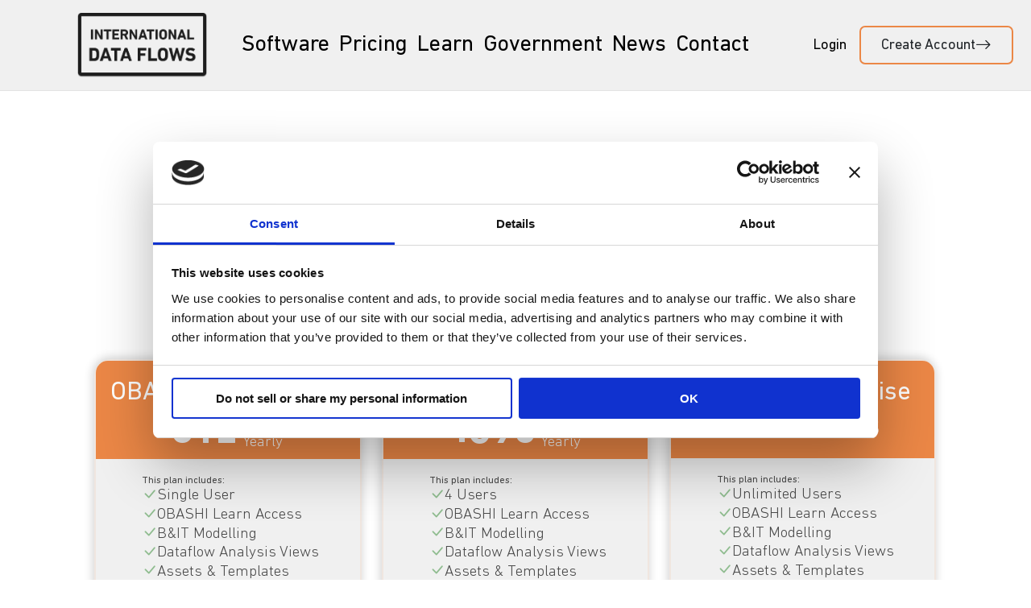

--- FILE ---
content_type: text/html; charset=utf-8
request_url: https://internationaldataflows.com/pricing/
body_size: 18507
content:


<!DOCTYPE html>
<!--[if IE 7]>         <html class="no-js lt-ie10 lt-ie9 lt-ie8"> <![endif]-->
<!--[if IE 8]>         <html class="no-js lt-ie10 lt-ie9"> <![endif]-->
<!--[if IE 9]>         <html class="no-js lt-ie10"> <![endif]-->
<!--[if gt IE 8]><!-->
<html lang="en">
<!--<![endif]-->

<head>
    <meta charset="utf-8" />
    <meta http-equiv="x-ua-compatible" content="ie=edge" />
    <meta name="viewport" content="width=device-width, initial-scale=1, minimum-scale=1.0,  maximum-scale=5.0" />

    <title>International Data Flows - OBASHI Pricing and Plans</title>
    <meta name="description" content="Starting from &#xA3;60 per month. OBASHI Software Pricing has something for every Business, IT &amp; Digital Professional.">
    <meta property="og:site_name" content="International Data Flows" />
    <meta property="og:title" content="International Data Flows | Digital-Aided Design" />
    <meta property="og:description" content="OBASHI Software - Professional Digital-Aided Design (DAD) tooling for mapping & modelling Digital Transformation, Data Privacy, and Cross-Border Data Flows" />
    <meta property="og:image" content="https://obashiumbracostorage.blob.core.windows.net/umbracomedia/icons/orange-logo.png" />
    <meta property="og:url" content="https://internationaldataflows.com"/>

    <!-- Meta tags -->
    <script id="Cookiebot" data-cbid="a8aeb188-90f6-4cef-a0d6-fcef8c93a8b2" data-blockingmode="auto" type="text/javascript" src="https://consent.cookiebot.com/uc.js"></script>
    <script crossorigin="anonymous" src="https://www.googletagmanager.com/gtag/js?id=G-8P6Z5E91G9"></script>
    <script>
      window.dataLayer = window.dataLayer || [];
      function gtag(){dataLayer.push(arguments);}
      gtag('js', new Date());

      gtag('config', 'G-8P6Z5E91G9');
    </script>

    <script integrity="sha384-THPy051/pYDQGanwU6poAc/hOdQxjnOEXzbT+OuUAFqNqFjL+4IGLBgCJC3ZOShY" crossorigin="anonymous" src="https://ajax.aspnetcdn.com/ajax/jQuery/jquery-3.0.0.min.js"></script>
    <script integrity="sha384-VoqiBWkuPrBO9LiESm+GubN/lYlsaMFUVN46L4g4k9bNmY9grTBw8AQZDrhAr7bT" crossorigin="anonymous" src="https://ajax.aspnetcdn.com/ajax/jquery.validate/1.16.0/jquery.validate.min.js"></script>
    <script integrity="sha384-mq7cJ2/0DBBpfwa9Ta1iT5TPlKf/YcfHkgfM9fpaAt1j8Lo2s1TM6UgIKB9+nfAS" crossorigin="anonymous" src="https://ajax.aspnetcdn.com/ajax/mvc/5.2.3/jquery.validate.unobtrusive.min.js"></script>

    
    <link rel="stylesheet" integrity="sha384-4bw+/aepP/YC94hEpVNVgiZdgIC5+VKNBQNGCHeKRQN+PtmoHDEXuppvnDJzQIu9" rel="stylesheet" crossorigin="anonymous" href="https://cdn.jsdelivr.net/npm/bootstrap@5.3.1/dist/css/bootstrap.min.css">
    <script integrity="sha384-HwwvtgBNo3bZJJLYd8oVXjrBZt8cqVSpeBNS5n7C8IVInixGAoxmnlMuBnhbgrkm" crossorigin="anonymous" src="https://cdn.jsdelivr.net/npm/bootstrap@5.3.1/dist/js/bootstrap.bundle.min.js"></script>

    <link rel="apple-touch-icon" sizes="180x180" href="/assets/dist/img/favicons/apple-touch-icon.png">
    <link rel="icon" type="image/png" sizes="32x32" href="/assets/dist/img/favicons/favicon-32x32.png">
    <link rel="icon" type="image/png" sizes="48x48" href="/assets/dist/img/favicons/favicon-48x48.png">
    <link rel="manifest" href="/assets/dist/img/favicons/site.webmanifest">
    <link rel="mask-icon" color="#eb8746" href="/assets/dist/img/favicons/safari-pinned-tab.svg">
    <link rel="shortcut icon" type="image/x-icon" href="/assets/dist/img/favicons/favicon.ico">

    <link rel="icon" type="image/x-icon" href="/assets/dist/img/favicons/favicon.ico">
    <meta name="msapplication-TileColor" content="#eb8746">
    <meta name="theme-color" content="#ffffff">

    <link rel="stylesheet" integrity="sha384-Ay26V7L8bsJTsX9Sxclnvsn+hkdiwRnrjZJXqKmkIDobPgIIWBOVguEcQQLDuhfN" crossorigin="anonymous" href="https://cdn.jsdelivr.net/npm/bootstrap-icons@1.10.5/font/bootstrap-icons.css">
    <link rel="stylesheet" media="screen" data-name="main" href="/assets/dist/main.css" />

<script type="text/javascript">!function(T,l,y){var S=T.location,k="script",D="instrumentationKey",C="ingestionendpoint",I="disableExceptionTracking",E="ai.device.",b="toLowerCase",w="crossOrigin",N="POST",e="appInsightsSDK",t=y.name||"appInsights";(y.name||T[e])&&(T[e]=t);var n=T[t]||function(d){var g=!1,f=!1,m={initialize:!0,queue:[],sv:"5",version:2,config:d};function v(e,t){var n={},a="Browser";return n[E+"id"]=a[b](),n[E+"type"]=a,n["ai.operation.name"]=S&&S.pathname||"_unknown_",n["ai.internal.sdkVersion"]="javascript:snippet_"+(m.sv||m.version),{time:function(){var e=new Date;function t(e){var t=""+e;return 1===t.length&&(t="0"+t),t}return e.getUTCFullYear()+"-"+t(1+e.getUTCMonth())+"-"+t(e.getUTCDate())+"T"+t(e.getUTCHours())+":"+t(e.getUTCMinutes())+":"+t(e.getUTCSeconds())+"."+((e.getUTCMilliseconds()/1e3).toFixed(3)+"").slice(2,5)+"Z"}(),iKey:e,name:"Microsoft.ApplicationInsights."+e.replace(/-/g,"")+"."+t,sampleRate:100,tags:n,data:{baseData:{ver:2}}}}var h=d.url||y.src;if(h){function a(e){var t,n,a,i,r,o,s,c,u,p,l;g=!0,m.queue=[],f||(f=!0,t=h,s=function(){var e={},t=d.connectionString;if(t)for(var n=t.split(";"),a=0;a<n.length;a++){var i=n[a].split("=");2===i.length&&(e[i[0][b]()]=i[1])}if(!e[C]){var r=e.endpointsuffix,o=r?e.location:null;e[C]="https://"+(o?o+".":"")+"dc."+(r||"services.visualstudio.com")}return e}(),c=s[D]||d[D]||"",u=s[C],p=u?u+"/v2/track":d.endpointUrl,(l=[]).push((n="SDK LOAD Failure: Failed to load Application Insights SDK script (See stack for details)",a=t,i=p,(o=(r=v(c,"Exception")).data).baseType="ExceptionData",o.baseData.exceptions=[{typeName:"SDKLoadFailed",message:n.replace(/\./g,"-"),hasFullStack:!1,stack:n+"\nSnippet failed to load ["+a+"] -- Telemetry is disabled\nHelp Link: https://go.microsoft.com/fwlink/?linkid=2128109\nHost: "+(S&&S.pathname||"_unknown_")+"\nEndpoint: "+i,parsedStack:[]}],r)),l.push(function(e,t,n,a){var i=v(c,"Message"),r=i.data;r.baseType="MessageData";var o=r.baseData;return o.message='AI (Internal): 99 message:"'+("SDK LOAD Failure: Failed to load Application Insights SDK script (See stack for details) ("+n+")").replace(/\"/g,"")+'"',o.properties={endpoint:a},i}(0,0,t,p)),function(e,t){if(JSON){var n=T.fetch;if(n&&!y.useXhr)n(t,{method:N,body:JSON.stringify(e),mode:"cors"});else if(XMLHttpRequest){var a=new XMLHttpRequest;a.open(N,t),a.setRequestHeader("Content-type","application/json"),a.send(JSON.stringify(e))}}}(l,p))}function i(e,t){f||setTimeout(function(){!t&&m.core||a()},500)}var e=function(){var n=l.createElement(k);n.src=h;var e=y[w];return!e&&""!==e||"undefined"==n[w]||(n[w]=e),n.onload=i,n.onerror=a,n.onreadystatechange=function(e,t){"loaded"!==n.readyState&&"complete"!==n.readyState||i(0,t)},n}();y.ld<0?l.getElementsByTagName("head")[0].appendChild(e):setTimeout(function(){l.getElementsByTagName(k)[0].parentNode.appendChild(e)},y.ld||0)}try{m.cookie=l.cookie}catch(p){}function t(e){for(;e.length;)!function(t){m[t]=function(){var e=arguments;g||m.queue.push(function(){m[t].apply(m,e)})}}(e.pop())}var n="track",r="TrackPage",o="TrackEvent";t([n+"Event",n+"PageView",n+"Exception",n+"Trace",n+"DependencyData",n+"Metric",n+"PageViewPerformance","start"+r,"stop"+r,"start"+o,"stop"+o,"addTelemetryInitializer","setAuthenticatedUserContext","clearAuthenticatedUserContext","flush"]),m.SeverityLevel={Verbose:0,Information:1,Warning:2,Error:3,Critical:4};var s=(d.extensionConfig||{}).ApplicationInsightsAnalytics||{};if(!0!==d[I]&&!0!==s[I]){var c="onerror";t(["_"+c]);var u=T[c];T[c]=function(e,t,n,a,i){var r=u&&u(e,t,n,a,i);return!0!==r&&m["_"+c]({message:e,url:t,lineNumber:n,columnNumber:a,error:i}),r},d.autoExceptionInstrumented=!0}return m}(y.cfg);function a(){y.onInit&&y.onInit(n)}(T[t]=n).queue&&0===n.queue.length?(n.queue.push(a),n.trackPageView({})):a()}(window,document,{
src: "https://js.monitor.azure.com/scripts/b/ai.2.min.js", // The SDK URL Source
crossOrigin: "anonymous", 
cfg: { // Application Insights Configuration
    connectionString: 'InstrumentationKey=f03c254c-7775-4fc8-afce-8252a2fdc140;IngestionEndpoint=https://uksouth-1.in.applicationinsights.azure.com/;LiveEndpoint=https://uksouth.livediagnostics.monitor.azure.com/'
}});</script></head>

<body>


    



<header class="cp-header">
    <div class="cp-header-container desktop">
        <div class="cp-header-logo">
                <a href="/"><img class="cp-header-logo-img" src="/media/q3hofsw5/intdataflow_icon.png" alt="International Data Flows Logo" /></a>

        </div>

        <div class="cp-header-links-container">
                        <div class="header-menu" nav-dropdown-link>
                            <div>
                                <button class="cp-header__button-menu" aria-label="click to expand" aria-expanded="false" aria-pressed="false" data-id="29333480" aria-controls="Software-dropdown" id="Software-button" data-name="menu-dropdown" clickable-link>
                                    <h4>Software</h4>
                                </button>
                            </div>
                            <div>
                                <div class="cp-header__dropdown" data-parent-id="29333480" aria-hidden="true" aria-labelledby="Software-button" id="Software-dropdown" data-name="menu-container">
                                    <div class="cp-header__dropdown-nav">
                                                <a href="/products/obashi-professional/" class="cp-header__dropdown-link no-underline" role="menuitem" clickable-link>
                                                    <span class="cp-header__dropdown-link-text">OBASHI Professional</span>
                                                </a>
                                                <a href="/products/obashi-team/" class="cp-header__dropdown-link no-underline" role="menuitem" clickable-link>
                                                    <span class="cp-header__dropdown-link-text">OBASHI Team</span>
                                                </a>
                                                <a href="/products/obashi-enterprise/" class="cp-header__dropdown-link no-underline" role="menuitem" clickable-link>
                                                    <span class="cp-header__dropdown-link-text">OBASHI Enterprise</span>
                                                </a>
                                    </div>
                                </div>
                            </div>
                        </div>
                        <button class="cp-header__button" aria-label="Pricing" aria-expanded="false" aria-pressed="false" data-id="37066299" id="Pricing-button" data-name="menu-item" clickable-link>
                            <a href="/pricing/" nav-link class="cp-header__link">
                                <h4>Pricing</h4>
                            </a>
                        </button>
                        <button class="cp-header__button" aria-label="Learn" aria-expanded="false" aria-pressed="false" data-id="46451754" id="Learn-button" data-name="menu-item" clickable-link>
                            <a href="/learn/" nav-link class="cp-header__link">
                                <h4>Learn</h4>
                            </a>
                        </button>
                        <button class="cp-header__button" aria-label="Government" aria-expanded="false" aria-pressed="false" data-id="14984746" id="Government-button" data-name="menu-item" clickable-link>
                            <a href="/government/" nav-link class="cp-header__link">
                                <h4>Government</h4>
                            </a>
                        </button>
                        <button class="cp-header__button" aria-label="News" aria-expanded="false" aria-pressed="false" data-id="41654276" id="News-button" data-name="menu-item" clickable-link>
                            <a href="/news/" nav-link class="cp-header__link">
                                <h4>News</h4>
                            </a>
                        </button>
                        <button class="cp-header__button" aria-label="Contact" aria-expanded="false" aria-pressed="false" data-id="57882921" id="Contact-button" data-name="menu-item" clickable-link>
                            <a href="/contact/" nav-link class="cp-header__link">
                                <h4>Contact</h4>
                            </a>
                        </button>
            <div class="cp-header-sign-in" >
                    <div class="sign-in-container">
                                    <button class="cp-header__button" aria-label="Login" aria-expanded="false" aria-pressed="false" data-id="login" id="login-button" data-name="menu-item" clickable-link>
                                        <a href="/login" nav-link class="cp-header__link">
                                            <h3 class="cp-header-login">Login</h3>
                                        </a>
                                    </button>
                                    <button class="cp-header__button" aria-label="register" aria-expanded="false" aria-pressed="false" data-id="login" id="login-button" data-name="menu-item" clickable-link>
                                        <a href="/create-account" nav-link class="obashi-btn btn get-started-btn">
                                            <h3 class="get-started-nav">Create Account</h3><i class="bi bi-arrow-right"></i>
                                        </a>
                                    </button>

                    </div>

            </div>
        </div>
    </div>

    <div class="cp-header-container mobile" mobile-nav>
        <div class="cp-header-logo">
                <a href="/"><img class="cp-header-logo-img" src="/media/q3hofsw5/intdataflow_icon.png" alt="International Data Flows Logo" /></a>
        </div>
        <div class="cp-header-links-container header-hidden" mobile-links>
                        <div class="header-menu" nav-dropdown-link>
                            <div>
                                <button class="cp-header__button-menu" aria-label="click to expand" aria-expanded="false" aria-pressed="false" data-id="29333480" aria-controls="Software-dropdown" id="Software-button" data-name="menu-dropdown" clickable-link>
                                    <h4>Software</h4>
                                    <i class="cp-header-chevron-up" nav-icon></i>
                                </button>
                            </div>
                            <div>
                                <div class="cp-header__dropdown header-hidden" data-parent-id="29333480" aria-hidden="true" aria-labelledby="Software-button" id="Software-dropdown" data-name="menu-container" inner-link>
                                    <div class="cp-header__dropdown-nav">
                                                <a href="/products/obashi-professional/" class="cp-header__dropdown-link no-underline" role="menuitem" clickable-link>
                                                    <span class="cp-header__dropdown-link-text">OBASHI Professional</span>
                                                </a>
                                                <a href="/products/obashi-team/" class="cp-header__dropdown-link no-underline" role="menuitem" clickable-link>
                                                    <span class="cp-header__dropdown-link-text">OBASHI Team</span>
                                                </a>
                                                <a href="/products/obashi-enterprise/" class="cp-header__dropdown-link no-underline" role="menuitem" clickable-link>
                                                    <span class="cp-header__dropdown-link-text">OBASHI Enterprise</span>
                                                </a>
                                    </div>
                                </div>
                            </div>
                        </div>
                        <button class="cp-header__button" aria-label="Pricing" aria-expanded="false" aria-pressed="false" data-id="37066299" id="Pricing-button" data-name="menu-item">
                            <a href="/pricing/" nav-link class="cp-header__link">
                                <h4>Pricing</h4>
                            </a>
                        </button>
                        <button class="cp-header__button" aria-label="Learn" aria-expanded="false" aria-pressed="false" data-id="46451754" id="Learn-button" data-name="menu-item">
                            <a href="/learn/" nav-link class="cp-header__link">
                                <h4>Learn</h4>
                            </a>
                        </button>
                        <button class="cp-header__button" aria-label="Government" aria-expanded="false" aria-pressed="false" data-id="14984746" id="Government-button" data-name="menu-item">
                            <a href="/government/" nav-link class="cp-header__link">
                                <h4>Government</h4>
                            </a>
                        </button>
                        <button class="cp-header__button" aria-label="News" aria-expanded="false" aria-pressed="false" data-id="41654276" id="News-button" data-name="menu-item">
                            <a href="/news/" nav-link class="cp-header__link">
                                <h4>News</h4>
                            </a>
                        </button>
                        <button class="cp-header__button" aria-label="Contact" aria-expanded="false" aria-pressed="false" data-id="57882921" id="Contact-button" data-name="menu-item">
                            <a href="/contact/" nav-link class="cp-header__link">
                                <h4>Contact</h4>
                            </a>
                        </button>
                <hr class="mobile-nav" />
                <div class="cp-header-sign-in mobile">

                    <div class="sign-in-container">
                                    <button class="cp-header__button" aria-label="Login" aria-expanded="false" aria-pressed="false" data-id="login" id="login-button" data-name="menu-item">
                                        <a href="/login" nav-link class="cp-header__link">
                                            <i class="bi bi-file-person"></i><h3 class="cp-header-login">Login</h3>
                                        </a>
                                    </button>
                                    <button class="cp-header__button" aria-label="create account" aria-expanded="false" aria-pressed="false" data-id="login" id="login-button" data-name="menu-item">
                                        <a href="/create-account" nav-link class="obashi-btn btn get-started-btn">
                                            <h3 class="get-started-nav">Create Account</h3><i class="bi bi-arrow-right"></i>
                                        </a>
                                    </button>

                    </div>



                </div>
        </div>

        <div class="cp-header-hamburger" header-hamburger>


            <svg class="hb" xmlns="http://www.w3.org/2000/svg" viewBox="0 0 10 10" stroke="black" stroke-width=".6" fill="rgba(0,0,0,0)" stroke-linecap="round" style="cursor: pointer">
                <path d="M2,3L5,3L8,3M2,5L8,5M2,7L5,7L8,7">
                    <animate dur="0.2s" attributeName="d" values="M2,3L5,3L8,3M2,5L8,5M2,7L5,7L8,7;M3,3L5,5L7,3M5,5L5,5M3,7L5,5L7,7" fill="freeze" begin="start.begin" />
                    <animate dur="0.2s" attributeName="d" values="M3,3L5,5L7,3M5,5L5,5M3,7L5,5L7,7;M2,3L5,3L8,3M2,5L8,5M2,7L5,7L8,7" fill="freeze" begin="reverse.begin" />
                </path>
                <rect width="10" height="10" stroke="none">
                    <animate dur="2s" id="reverse" attributeName="width" begin="click" />
                </rect>
                <rect width="10" height="10" stroke="none">
                    <animate dur="0.001s" id="start" attributeName="width" values="10;0" fill="freeze" begin="click" />
                    <animate dur="0.001s" attributeName="width" values="0;10" fill="freeze" begin="reverse.begin" />
                </rect>
            </svg>

        </div>
    </div>
</header>


    <main id="main" class="content">
        
<section class="pricing-page" price-page price-carousel>
    <div class="pricing-page-container">
                <h1 class="pricing-page-title"  data-aos="fade-in" data-aos-duration="3000">Select the plan that best meets your needs</h1>
                <p class="pricing-page-subtitle" data-aos="fade-in" data-aos-duration="2000">Try OBASHI Professional free for 30 days</p>
        <label class="switch" data-aos="fade-in" data-aos-duration="2000" data-aos-delay="500">
            <input type="checkbox" class="pricing-form price-switch" id="togBtn">
            <div class="slider round">
                <p class="pricing-page-monthly">Monthly</p>
                <p class="pricing-page-yearly">Yearly</p>
               
            </div>
        </label>


            <div class="pricing-page-products desktop">

<section class="el-pricing-item" data-aos="fade-up" data-aos-delay="100"
         data-aos-duration="500">
    <div class="el-pricing-item-top-container">
                <h3 class="el-pricing-item-title">OBASHI Professional</h3>
                <div class="el-pricing-item-price-container">
                    <sup>£</sup>

                            <h2 class="el-pricing-item-price monthly">60</h2>
                            <h2 class="el-pricing-item-price yearly">612</h2>
                        <p class="el-pricing-item-price-billed">Billed Yearly</p>



                </div>
        <hr class="el-pricing-item-hr" />
    </div>



    <div class="el-pricing-item-mid-container">
                <div class="sub-menu">This plan includes:</div>
                <div class="el-pricing-item-features">

                        <p class="el-pricing-item-feature"><i class="bi bi-check-lg"></i>Single User</p>

                                <p class="el-pricing-item-feature"><i class="bi bi-check-lg"></i>OBASHI Learn Access</p>
                                <p class="el-pricing-item-feature"><i class="bi bi-check-lg"></i>B&amp;IT Modelling</p>
                                <p class="el-pricing-item-feature"><i class="bi bi-check-lg"></i>Dataflow Analysis Views</p>
                                <p class="el-pricing-item-feature"><i class="bi bi-check-lg"></i>Assets &amp; Templates</p>
                                <p class="el-pricing-item-feature"><i class="bi bi-check-lg"></i>Embed Docs &amp; Files</p>
                                <p class="el-pricing-item-feature"><i class="bi bi-check-lg"></i>Security Levels</p>
                                <p class="el-pricing-item-feature"><i class="bi bi-check-lg"></i>Import &amp; Export</p>
                                <p class="el-pricing-item-feature grey-out">
                                    <i class="bi bi-dash-lg"></i>

                                    API Enabled

                                </p>
                                <p class="el-pricing-item-feature grey-out">
                                    <i class="bi bi-dash-lg"></i>

                                    Hosting

                                </p>
                </div>
    </div>

    <div class="el-pricing-item-bottom-container" style="">
                <button class="el-pricing-item-cta enterprise obashi-btn btn"><a href="/products/obashi-professional/">Get Started</a></button>
    </div>

</section>

<section class="el-pricing-item" data-aos="fade-up" data-aos-delay="200"
         data-aos-duration="500">
    <div class="el-pricing-item-top-container">
                <h3 class="el-pricing-item-title">OBASHI Team</h3>
                <div class="el-pricing-item-price-container">
                    <sup>£</sup>

                            <h2 class="el-pricing-item-price monthly">480</h2>
                            <h2 class="el-pricing-item-price yearly">4895</h2>
                        <p class="el-pricing-item-price-billed">Billed Yearly</p>



                </div>
        <hr class="el-pricing-item-hr" />
    </div>



    <div class="el-pricing-item-mid-container">
                <div class="sub-menu">This plan includes:</div>
                <div class="el-pricing-item-features">

                        <p class="el-pricing-item-feature"><i class="bi bi-check-lg"></i>4 Users</p>

                                <p class="el-pricing-item-feature"><i class="bi bi-check-lg"></i>OBASHI Learn Access</p>
                                <p class="el-pricing-item-feature"><i class="bi bi-check-lg"></i>B&amp;IT Modelling</p>
                                <p class="el-pricing-item-feature"><i class="bi bi-check-lg"></i>Dataflow Analysis Views</p>
                                <p class="el-pricing-item-feature"><i class="bi bi-check-lg"></i>Assets &amp; Templates</p>
                                <p class="el-pricing-item-feature"><i class="bi bi-check-lg"></i>Embed Docs &amp; Files</p>
                                <p class="el-pricing-item-feature"><i class="bi bi-check-lg"></i>Security Levels</p>
                                <p class="el-pricing-item-feature"><i class="bi bi-check-lg"></i>Import &amp; Export</p>
                                <p class="el-pricing-item-feature"><i class="bi bi-check-lg"></i>API Enabled</p>
                                <p class="el-pricing-item-feature grey-out"><i class="bi bi-dash-lg"></i>Hosting</p>
                </div>
    </div>

    <div class="el-pricing-item-bottom-container" style="">
                <button class="el-pricing-item-cta enterprise obashi-btn btn"><a href="/products/obashi-team/">Get Started</a></button>
    </div>

</section>

<section class="el-pricing-item" data-aos="fade-up" data-aos-delay="300"
         data-aos-duration="500">
    <div class="el-pricing-item-top-container">
                <h3 class="el-pricing-item-title">OBASHI Enterprise</h3>
                <div class="el-pricing-item-price-container">
                    <h2 class="el-pricing-item-price enterprise">Contact Us</h2>
                </div>
        <hr class="el-pricing-item-hr" />
    </div>



    <div class="el-pricing-item-mid-container">
                <div class="sub-menu">This plan includes:</div>
                <div class="el-pricing-item-features">

                        <p class="el-pricing-item-feature"><i class="bi bi-check-lg"></i>Unlimited Users</p>

                            <p class="el-pricing-item-feature"><i class="bi bi-check-lg"></i>OBASHI Learn Access</p>
                            <p class="el-pricing-item-feature"><i class="bi bi-check-lg"></i>B&amp;IT Modelling</p>
                            <p class="el-pricing-item-feature"><i class="bi bi-check-lg"></i>Dataflow Analysis Views</p>
                            <p class="el-pricing-item-feature"><i class="bi bi-check-lg"></i>Assets &amp; Templates</p>
                            <p class="el-pricing-item-feature"><i class="bi bi-check-lg"></i>Embed Docs &amp; Files</p>
                            <p class="el-pricing-item-feature"><i class="bi bi-check-lg"></i>Security Levels</p>
                            <p class="el-pricing-item-feature"><i class="bi bi-check-lg"></i>Import &amp; Export</p>
                            <p class="el-pricing-item-feature"><i class="bi bi-check-lg"></i>API Enabled</p>
                            <p class="el-pricing-item-feature"><i class="bi bi-check-lg"></i>Hosting</p>
                </div>
    </div>

    <div class="el-pricing-item-bottom-container" style="">
                <button class="el-pricing-item-cta enterprise obashi-btn btn"><a href="/products/obashi-enterprise/" target="">Learn More</a></button>
    </div>

</section>
            </div>
                <div class="pricing-page-products mobile">
                    <div class="splide" pricing-slide-track>
                        <div class="splide__track">
                            <div class="splide__list">
                                    <div class="splide__slide">
                                         
<section class="el-pricing-item" data-aos="fade-up" data-aos-delay=""
         data-aos-duration="500">
    <div class="el-pricing-item-top-container">
                <h3 class="el-pricing-item-title">OBASHI Professional</h3>
                <div class="el-pricing-item-price-container">
                    <sup>£</sup>

                            <h2 class="el-pricing-item-price monthly">60</h2>
                            <h2 class="el-pricing-item-price yearly">612</h2>
                        <p class="el-pricing-item-price-billed">Billed Yearly</p>



                </div>
        <hr class="el-pricing-item-hr" />
    </div>



    <div class="el-pricing-item-mid-container">
                <div class="sub-menu">This plan includes:</div>
                <div class="el-pricing-item-features">

                        <p class="el-pricing-item-feature"><i class="bi bi-check-lg"></i>Single User</p>

                                <p class="el-pricing-item-feature"><i class="bi bi-check-lg"></i>OBASHI Learn Access</p>
                                <p class="el-pricing-item-feature"><i class="bi bi-check-lg"></i>B&amp;IT Modelling</p>
                                <p class="el-pricing-item-feature"><i class="bi bi-check-lg"></i>Dataflow Analysis Views</p>
                                <p class="el-pricing-item-feature"><i class="bi bi-check-lg"></i>Assets &amp; Templates</p>
                                <p class="el-pricing-item-feature"><i class="bi bi-check-lg"></i>Embed Docs &amp; Files</p>
                                <p class="el-pricing-item-feature"><i class="bi bi-check-lg"></i>Security Levels</p>
                                <p class="el-pricing-item-feature"><i class="bi bi-check-lg"></i>Import &amp; Export</p>
                                <p class="el-pricing-item-feature grey-out">
                                    <i class="bi bi-dash-lg"></i>

                                    API Enabled

                                </p>
                                <p class="el-pricing-item-feature grey-out">
                                    <i class="bi bi-dash-lg"></i>

                                    Hosting

                                </p>
                </div>
    </div>

    <div class="el-pricing-item-bottom-container" style="">
                <button class="el-pricing-item-cta enterprise obashi-btn btn"><a href="/products/obashi-professional/">Get Started</a></button>
    </div>

</section>

                                    </div>
                                    <div class="splide__slide">
                                         
<section class="el-pricing-item" data-aos="fade-up" data-aos-delay=""
         data-aos-duration="500">
    <div class="el-pricing-item-top-container">
                <h3 class="el-pricing-item-title">OBASHI Team</h3>
                <div class="el-pricing-item-price-container">
                    <sup>£</sup>

                            <h2 class="el-pricing-item-price monthly">480</h2>
                            <h2 class="el-pricing-item-price yearly">4895</h2>
                        <p class="el-pricing-item-price-billed">Billed Yearly</p>



                </div>
        <hr class="el-pricing-item-hr" />
    </div>



    <div class="el-pricing-item-mid-container">
                <div class="sub-menu">This plan includes:</div>
                <div class="el-pricing-item-features">

                        <p class="el-pricing-item-feature"><i class="bi bi-check-lg"></i>4 Users</p>

                                <p class="el-pricing-item-feature"><i class="bi bi-check-lg"></i>OBASHI Learn Access</p>
                                <p class="el-pricing-item-feature"><i class="bi bi-check-lg"></i>B&amp;IT Modelling</p>
                                <p class="el-pricing-item-feature"><i class="bi bi-check-lg"></i>Dataflow Analysis Views</p>
                                <p class="el-pricing-item-feature"><i class="bi bi-check-lg"></i>Assets &amp; Templates</p>
                                <p class="el-pricing-item-feature"><i class="bi bi-check-lg"></i>Embed Docs &amp; Files</p>
                                <p class="el-pricing-item-feature"><i class="bi bi-check-lg"></i>Security Levels</p>
                                <p class="el-pricing-item-feature"><i class="bi bi-check-lg"></i>Import &amp; Export</p>
                                <p class="el-pricing-item-feature"><i class="bi bi-check-lg"></i>API Enabled</p>
                                <p class="el-pricing-item-feature grey-out"><i class="bi bi-dash-lg"></i>Hosting</p>
                </div>
    </div>

    <div class="el-pricing-item-bottom-container" style="">
                <button class="el-pricing-item-cta enterprise obashi-btn btn"><a href="/products/obashi-team/">Get Started</a></button>
    </div>

</section>

                                    </div>
                                    <div class="splide__slide">
                                         
<section class="el-pricing-item" data-aos="fade-up" data-aos-delay=""
         data-aos-duration="500">
    <div class="el-pricing-item-top-container">
                <h3 class="el-pricing-item-title">OBASHI Enterprise</h3>
                <div class="el-pricing-item-price-container">
                    <h2 class="el-pricing-item-price enterprise">Contact Us</h2>
                </div>
        <hr class="el-pricing-item-hr" />
    </div>



    <div class="el-pricing-item-mid-container">
                <div class="sub-menu">This plan includes:</div>
                <div class="el-pricing-item-features">

                        <p class="el-pricing-item-feature"><i class="bi bi-check-lg"></i>Unlimited Users</p>

                            <p class="el-pricing-item-feature"><i class="bi bi-check-lg"></i>OBASHI Learn Access</p>
                            <p class="el-pricing-item-feature"><i class="bi bi-check-lg"></i>B&amp;IT Modelling</p>
                            <p class="el-pricing-item-feature"><i class="bi bi-check-lg"></i>Dataflow Analysis Views</p>
                            <p class="el-pricing-item-feature"><i class="bi bi-check-lg"></i>Assets &amp; Templates</p>
                            <p class="el-pricing-item-feature"><i class="bi bi-check-lg"></i>Embed Docs &amp; Files</p>
                            <p class="el-pricing-item-feature"><i class="bi bi-check-lg"></i>Security Levels</p>
                            <p class="el-pricing-item-feature"><i class="bi bi-check-lg"></i>Import &amp; Export</p>
                            <p class="el-pricing-item-feature"><i class="bi bi-check-lg"></i>API Enabled</p>
                            <p class="el-pricing-item-feature"><i class="bi bi-check-lg"></i>Hosting</p>
                </div>
    </div>

    <div class="el-pricing-item-bottom-container" style="">
                <button class="el-pricing-item-cta enterprise obashi-btn btn"><a href="/products/obashi-enterprise/" target="">Learn More</a></button>
    </div>

</section>

                                    </div>

                            </div>
                        </div>
                    </div>
            </div>


    </div>
</section>



<div class="flex flex-col min-h-screen">

<section class="cp-billboard image" data-aos="fade-in"
     data-aos-duration="500">
            <picture>
                

<source srcset="/media/1qjp2nsb/microsoftteams-image-8.png?width=2500&amp;height=979&amp;quality=80&amp;rnd=133350333944330000" media="(min-width: 2500px)" />
<source srcset="/media/1qjp2nsb/microsoftteams-image-8.png?width=1920&amp;height=752&amp;quality=80&amp;rnd=133350333944330000" media="(min-width: 1920px)" />
<source srcset="/media/1qjp2nsb/microsoftteams-image-8.png?width=1792&amp;height=702&amp;quality=80&amp;rnd=133350333944330000" media="(min-width: 1792px)" />
<source srcset="/media/1qjp2nsb/microsoftteams-image-8.png?width=1680&amp;height=658&amp;quality=80&amp;rnd=133350333944330000" media="(min-width: 1680px)" />
<source srcset="/media/1qjp2nsb/microsoftteams-image-8.png?width=1600&amp;height=627&amp;quality=80&amp;rnd=133350333944330000" media="(min-width: 1600px)" />
<source srcset="/media/1qjp2nsb/microsoftteams-image-8.png?width=1530&amp;height=599&amp;quality=80&amp;rnd=133350333944330000" media="(min-width: 1530px)" />
<source srcset="/media/1qjp2nsb/microsoftteams-image-8.png?width=1536&amp;height=602&amp;quality=80&amp;rnd=133350333944330000" media="(min-width: 1536px)" />
<source srcset="/media/1qjp2nsb/microsoftteams-image-8.png?width=1440&amp;height=564&amp;quality=80&amp;rnd=133350333944330000" media="(min-width: 1440px)" />
<source srcset="/media/1qjp2nsb/microsoftteams-image-8.png?width=1360&amp;height=533&amp;quality=80&amp;rnd=133350333944330000" media="(min-width: 1360px)" />
<source srcset="/media/1qjp2nsb/microsoftteams-image-8.png?width=1280&amp;height=501&amp;quality=80&amp;rnd=133350333944330000" media="(min-width: 1280px)" />
<source srcset="/media/1qjp2nsb/microsoftteams-image-8.png?width=886&amp;height=347&amp;quality=80&amp;rnd=133350333944330000" media="(min-width: 886px)" />
<source srcset="/media/1qjp2nsb/microsoftteams-image-8.png?width=720&amp;height=500&amp;quality=80&amp;rnd=133350333944330000" media="(min-width: 720px)" />
<source srcset="/media/1qjp2nsb/microsoftteams-image-8.png?width=442&amp;height=759&amp;quality=80&amp;rnd=133350333944330000" media="(min-width: 442px)" />
<source srcset="/media/1qjp2nsb/microsoftteams-image-8.png?width=375&amp;height=644&amp;quality=80&amp;rnd=133350333944330000" media="(min-width: 375px)" />
<source srcset="/media/1qjp2nsb/microsoftteams-image-8.png?width=375&amp;height=744&amp;quality=80&amp;rnd=133350333944330000" media="(min-width: 275px)" />

<img src="/media/1qjp2nsb/microsoftteams-image-8.png?width=390&amp;height=600&amp;quality=80&amp;rnd=133350333944330000" loading="lazy" class="cp-billboard-background" alt="Image showing the OBASHI Business and IT diagram canvas" />

            </picture>

    <div class="cp-billboard-container image">
                <div class="cp-billboard-subtitle black" data-aos="fade-up" data-aos-duration="1000"></div>
    </div>
</section>
<section class="cp-feature-component">
    <div class="cp-feature-component-header">

    </div>

    <div class="cp-feature-component-subtitle">

    </div>



    <div class="cp-feature-component-items">
<div class="el-feature-item" data-aos="flip-down"  data-aos-delay="100"
     data-aos-duration="500">
    <div class="el-feature-item-header-container">
                <div class="el-feature-item-header"><i class="bi bi-check-lg"></i> Simplicity</div>
            <div class="el-feature-item-locked-container">

            </div>

    </div>
        <div class="el-feature-item-body">Drag &amp; Drop Elements for easy modelling</div>

</div><div class="el-feature-item" data-aos="flip-down"  data-aos-delay="200"
     data-aos-duration="500">
    <div class="el-feature-item-header-container">
                <div class="el-feature-item-header"><i class="bi bi-check-lg"></i> Assets &amp; Templates</div>
            <div class="el-feature-item-locked-container">

            </div>

    </div>
        <div class="el-feature-item-body">Create Templates and use Element Assets which persist across all OBASHI Diagrams</div>

</div><div class="el-feature-item" data-aos="flip-down"  data-aos-delay="300"
     data-aos-duration="500">
    <div class="el-feature-item-header-container">
                <div class="el-feature-item-header"><i class="bi bi-check-lg"></i> Annotate</div>
            <div class="el-feature-item-locked-container">

            </div>

    </div>
        <div class="el-feature-item-body">Add notes, text boxes, clouds, symbols and custom colours for all your project needs</div>

</div><div class="el-feature-item" data-aos="flip-down"  data-aos-delay="400"
     data-aos-duration="500">
    <div class="el-feature-item-header-container">
                <div class="el-feature-item-header"><i class="bi bi-check-lg"></i> Connectivity &amp; Dataflows</div>
            <div class="el-feature-item-locked-container">

            </div>

    </div>
        <div class="el-feature-item-body">Draw Connections and Dependencies between Layers, create dataflows and perform impact analysis</div>

</div><div class="el-feature-item" data-aos="flip-down"  data-aos-delay="500"
     data-aos-duration="500">
    <div class="el-feature-item-header-container">
                <div class="el-feature-item-header"><i class="bi bi-check-lg"></i> Trusted &amp; Secure</div>
            <div class="el-feature-item-locked-container">

            </div>

    </div>
        <div class="el-feature-item-body">A flexible and secure Docker&#xAE; Container Environment for rapid performance in any operating environment</div>

</div><div class="el-feature-item" data-aos="flip-down"  data-aos-delay="600"
     data-aos-duration="500">
    <div class="el-feature-item-header-container">
                <div class="el-feature-item-header"><i class="bi bi-check-lg"></i> Data &amp; Documentation</div>
            <div class="el-feature-item-locked-container">

            </div>

    </div>
        <div class="el-feature-item-body">Customise Data Fields and embed documentation behind each OBASHI Element</div>

</div><div class="el-feature-item" data-aos="flip-down"  data-aos-delay="700"
     data-aos-duration="500">
    <div class="el-feature-item-header-container">
                <div class="el-feature-item-header"><i class="bi bi-check-lg"></i> Data Classification &amp; Security Levels</div>
            <div class="el-feature-item-locked-container">

            </div>

    </div>
        <div class="el-feature-item-body">Apply Security Levels to individual fields to keep data secure while maintaining model integrity.</div>

</div><div class="el-feature-item" data-aos="flip-down"  data-aos-delay="800"
     data-aos-duration="500">
    <div class="el-feature-item-header-container">
                <div class="el-feature-item-header"><i class="bi bi-check-lg"></i> Import &amp; Export</div>
            <div class="el-feature-item-locked-container">

            </div>

    </div>
        <div class="el-feature-item-body">Import and export existing lists of assets for accelerated model building. </div>

</div><div class="el-feature-item" data-aos="flip-down"  data-aos-delay="900"
     data-aos-duration="500">
    <div class="el-feature-item-header-container">
                <div class="el-feature-item-header"><i class="bi bi-check-lg"></i> Collaboration</div>
            <div class="el-feature-item-locked-container">
                        <svg class="el-feature-item-locked" xmlns="http://www.w3.org/2000/svg" viewBox="0 0 448 512"><path d="M144 144v48H304V144c0-44.2-35.8-80-80-80s-80 35.8-80 80zM80 192V144C80 64.5 144.5 0 224 0s144 64.5 144 144v48h16c35.3 0 64 28.7 64 64V448c0 35.3-28.7 64-64 64H64c-35.3 0-64-28.7-64-64V256c0-35.3 28.7-64 64-64H80z" /></svg>
                        <div class="el-feature-item-version">OBASHI Team and Enterprise </div>

            </div>

    </div>
        <div class="el-feature-item-body">Work together with your team on Diagrams and Models</div>

</div><div class="el-feature-item" data-aos="flip-down"  data-aos-delay="1000"
     data-aos-duration="500">
    <div class="el-feature-item-header-container">
                <div class="el-feature-item-header"><i class="bi bi-check-lg"></i> API Enabled</div>
            <div class="el-feature-item-locked-container">
                        <svg class="el-feature-item-locked" xmlns="http://www.w3.org/2000/svg" viewBox="0 0 448 512"><path d="M144 144v48H304V144c0-44.2-35.8-80-80-80s-80 35.8-80 80zM80 192V144C80 64.5 144.5 0 224 0s144 64.5 144 144v48h16c35.3 0 64 28.7 64 64V448c0 35.3-28.7 64-64 64H64c-35.3 0-64-28.7-64-64V256c0-35.3 28.7-64 64-64H80z" /></svg>
                        <div class="el-feature-item-version">OBASHI Team and Enterprise</div>

            </div>

    </div>
        <div class="el-feature-item-body">Integration to other systems and devices</div>

</div><div class="el-feature-item" data-aos="flip-down"  data-aos-delay="1100"
     data-aos-duration="500">
    <div class="el-feature-item-header-container">
                <div class="el-feature-item-header"><i class="bi bi-check-lg"></i> Hosting</div>
            <div class="el-feature-item-locked-container">
                        <svg class="el-feature-item-locked" xmlns="http://www.w3.org/2000/svg" viewBox="0 0 448 512"><path d="M144 144v48H304V144c0-44.2-35.8-80-80-80s-80 35.8-80 80zM80 192V144C80 64.5 144.5 0 224 0s144 64.5 144 144v48h16c35.3 0 64 28.7 64 64V448c0 35.3-28.7 64-64 64H64c-35.3 0-64-28.7-64-64V256c0-35.3 28.7-64 64-64H80z" /></svg>
                        <div class="el-feature-item-version">OBASHI Enterprise</div>

            </div>

    </div>
        <div class="el-feature-item-body">Host in Azure, Amazon Web Services, Digital Ocean or your own servers.</div>

</div><div class="el-feature-item" data-aos="flip-down"  data-aos-delay="1200"
     data-aos-duration="500">
    <div class="el-feature-item-header-container">
                <div class="el-feature-item-header"><i class="bi bi-check-lg"></i> Extensible</div>
            <div class="el-feature-item-locked-container">
                        <svg class="el-feature-item-locked" xmlns="http://www.w3.org/2000/svg" viewBox="0 0 448 512"><path d="M144 144v48H304V144c0-44.2-35.8-80-80-80s-80 35.8-80 80zM80 192V144C80 64.5 144.5 0 224 0s144 64.5 144 144v48h16c35.3 0 64 28.7 64 64V448c0 35.3-28.7 64-64 64H64c-35.3 0-64-28.7-64-64V256c0-35.3 28.7-64 64-64H80z" /></svg>
                        <div class="el-feature-item-version">OBASHI Enterprise</div>

            </div>

    </div>
        <div class="el-feature-item-body">Link your OBASHI Model to your partner and supply chain</div>

</div>
    </div>
</section>

<section class="cp-trusted-carousel" trusted-by-carousel-component data-aos="fade-zoom-in" data-aos-duration="3000">
            <h3 class="cp-trusted-carousel-title">Trusted By</h3>
            <div class="cp-trusted-carousel-mask"></div>
            <div class="cp-trusted-carousel-images splide" trusted-by-slide-track>
                <div class="cp-trusted-carousel-container splide__track">
                    <div class="cp-trusted-carousel-logos splide__list">
                            <div class="splide__slide">
                                <div class="el-trusted-by-logos-container">
        <picture>
            

<source srcset="/media/cxmmzzed/purple-heathrow-logo.png?rmode=boxpad&amp;width=521&amp;height=260&amp;quality=80&amp;rnd=133313452500770000" media="(min-width: 2500px)" />
<source srcset="/media/cxmmzzed/purple-heathrow-logo.png?rmode=boxpad&amp;width=400&amp;height=200&amp;quality=80&amp;rnd=133313452500770000" media="(min-width: 1920px)" />
<source srcset="/media/cxmmzzed/purple-heathrow-logo.png?rmode=boxpad&amp;width=373&amp;height=187&amp;quality=80&amp;rnd=133313452500770000" media="(min-width: 1792px)" />
<source srcset="/media/cxmmzzed/purple-heathrow-logo.png?rmode=boxpad&amp;width=350&amp;height=175&amp;quality=80&amp;rnd=133313452500770000" media="(min-width: 1680px)" />
<source srcset="/media/cxmmzzed/purple-heathrow-logo.png?rmode=boxpad&amp;width=333&amp;height=167&amp;quality=80&amp;rnd=133313452500770000" media="(min-width: 1600px)" />
<source srcset="/media/cxmmzzed/purple-heathrow-logo.png?rmode=boxpad&amp;width=319&amp;height=159&amp;quality=80&amp;rnd=133313452500770000" media="(min-width: 1530px)" />
<source srcset="/media/cxmmzzed/purple-heathrow-logo.png?rmode=boxpad&amp;width=320&amp;height=160&amp;quality=80&amp;rnd=133313452500770000" media="(min-width: 1536px)" />
<source srcset="/media/cxmmzzed/purple-heathrow-logo.png?rmode=boxpad&amp;width=300&amp;height=150&amp;quality=80&amp;rnd=133313452500770000" media="(min-width: 1440px)" />
<source srcset="/media/cxmmzzed/purple-heathrow-logo.png?rmode=boxpad&amp;width=283&amp;height=142&amp;quality=80&amp;rnd=133313452500770000" media="(min-width: 1360px)" />
<source srcset="/media/cxmmzzed/purple-heathrow-logo.png?rmode=boxpad&amp;width=267&amp;height=133&amp;quality=80&amp;rnd=133313452500770000" media="(min-width: 1280px)" />
<source srcset="/media/cxmmzzed/purple-heathrow-logo.png?rmode=boxpad&amp;width=300&amp;height=150&amp;quality=80&amp;rnd=133313452500770000" media="(min-width: 886px)" />
<source srcset="/media/cxmmzzed/purple-heathrow-logo.png?rmode=boxpad&amp;width=300&amp;height=150&amp;quality=80&amp;rnd=133313452500770000" media="(min-width: 770px)" />
<source srcset="/media/cxmmzzed/purple-heathrow-logo.png?rmode=boxpad&amp;width=300&amp;height=150&amp;quality=80&amp;rnd=133313452500770000" media="(min-width: 442px)" />
<source srcset="/media/cxmmzzed/purple-heathrow-logo.png?rmode=boxpad&amp;width=300&amp;height=150&amp;quality=80&amp;rnd=133313452500770000" media="(min-width: 320px)" />
<img src="/media/cxmmzzed/purple-heathrow-logo.png?rmode=boxpad&amp;width=300&amp;height=150&amp;quality=80&amp;rnd=133313452500770000" loading="lazy" alt="Heathrow" />

        </picture>
</div>
                            </div>
                            <div class="splide__slide">
                                <div class="el-trusted-by-logos-container">
        <picture>
            

<source srcset="/media/tnhantfz/mclaren_racing_logosvg.png?rmode=boxpad&amp;width=521&amp;height=260&amp;quality=80&amp;rnd=133313450947470000" media="(min-width: 2500px)" />
<source srcset="/media/tnhantfz/mclaren_racing_logosvg.png?rmode=boxpad&amp;width=400&amp;height=200&amp;quality=80&amp;rnd=133313450947470000" media="(min-width: 1920px)" />
<source srcset="/media/tnhantfz/mclaren_racing_logosvg.png?rmode=boxpad&amp;width=373&amp;height=187&amp;quality=80&amp;rnd=133313450947470000" media="(min-width: 1792px)" />
<source srcset="/media/tnhantfz/mclaren_racing_logosvg.png?rmode=boxpad&amp;width=350&amp;height=175&amp;quality=80&amp;rnd=133313450947470000" media="(min-width: 1680px)" />
<source srcset="/media/tnhantfz/mclaren_racing_logosvg.png?rmode=boxpad&amp;width=333&amp;height=167&amp;quality=80&amp;rnd=133313450947470000" media="(min-width: 1600px)" />
<source srcset="/media/tnhantfz/mclaren_racing_logosvg.png?rmode=boxpad&amp;width=319&amp;height=159&amp;quality=80&amp;rnd=133313450947470000" media="(min-width: 1530px)" />
<source srcset="/media/tnhantfz/mclaren_racing_logosvg.png?rmode=boxpad&amp;width=320&amp;height=160&amp;quality=80&amp;rnd=133313450947470000" media="(min-width: 1536px)" />
<source srcset="/media/tnhantfz/mclaren_racing_logosvg.png?rmode=boxpad&amp;width=300&amp;height=150&amp;quality=80&amp;rnd=133313450947470000" media="(min-width: 1440px)" />
<source srcset="/media/tnhantfz/mclaren_racing_logosvg.png?rmode=boxpad&amp;width=283&amp;height=142&amp;quality=80&amp;rnd=133313450947470000" media="(min-width: 1360px)" />
<source srcset="/media/tnhantfz/mclaren_racing_logosvg.png?rmode=boxpad&amp;width=267&amp;height=133&amp;quality=80&amp;rnd=133313450947470000" media="(min-width: 1280px)" />
<source srcset="/media/tnhantfz/mclaren_racing_logosvg.png?rmode=boxpad&amp;width=300&amp;height=150&amp;quality=80&amp;rnd=133313450947470000" media="(min-width: 886px)" />
<source srcset="/media/tnhantfz/mclaren_racing_logosvg.png?rmode=boxpad&amp;width=300&amp;height=150&amp;quality=80&amp;rnd=133313450947470000" media="(min-width: 770px)" />
<source srcset="/media/tnhantfz/mclaren_racing_logosvg.png?rmode=boxpad&amp;width=300&amp;height=150&amp;quality=80&amp;rnd=133313450947470000" media="(min-width: 442px)" />
<source srcset="/media/tnhantfz/mclaren_racing_logosvg.png?rmode=boxpad&amp;width=300&amp;height=150&amp;quality=80&amp;rnd=133313450947470000" media="(min-width: 320px)" />
<img src="/media/tnhantfz/mclaren_racing_logosvg.png?rmode=boxpad&amp;width=300&amp;height=150&amp;quality=80&amp;rnd=133313450947470000" loading="lazy" alt="McLaren Foruma 1 Team" />

        </picture>
</div>
                            </div>
                            <div class="splide__slide">
                                <div class="el-trusted-by-logos-container">
        <picture>
            

<source srcset="/media/i0udnbfm/s960_ndauksa.png?rmode=boxpad&amp;width=521&amp;height=260&amp;quality=80&amp;rnd=133313450854430000" media="(min-width: 2500px)" />
<source srcset="/media/i0udnbfm/s960_ndauksa.png?rmode=boxpad&amp;width=400&amp;height=200&amp;quality=80&amp;rnd=133313450854430000" media="(min-width: 1920px)" />
<source srcset="/media/i0udnbfm/s960_ndauksa.png?rmode=boxpad&amp;width=373&amp;height=187&amp;quality=80&amp;rnd=133313450854430000" media="(min-width: 1792px)" />
<source srcset="/media/i0udnbfm/s960_ndauksa.png?rmode=boxpad&amp;width=350&amp;height=175&amp;quality=80&amp;rnd=133313450854430000" media="(min-width: 1680px)" />
<source srcset="/media/i0udnbfm/s960_ndauksa.png?rmode=boxpad&amp;width=333&amp;height=167&amp;quality=80&amp;rnd=133313450854430000" media="(min-width: 1600px)" />
<source srcset="/media/i0udnbfm/s960_ndauksa.png?rmode=boxpad&amp;width=319&amp;height=159&amp;quality=80&amp;rnd=133313450854430000" media="(min-width: 1530px)" />
<source srcset="/media/i0udnbfm/s960_ndauksa.png?rmode=boxpad&amp;width=320&amp;height=160&amp;quality=80&amp;rnd=133313450854430000" media="(min-width: 1536px)" />
<source srcset="/media/i0udnbfm/s960_ndauksa.png?rmode=boxpad&amp;width=300&amp;height=150&amp;quality=80&amp;rnd=133313450854430000" media="(min-width: 1440px)" />
<source srcset="/media/i0udnbfm/s960_ndauksa.png?rmode=boxpad&amp;width=283&amp;height=142&amp;quality=80&amp;rnd=133313450854430000" media="(min-width: 1360px)" />
<source srcset="/media/i0udnbfm/s960_ndauksa.png?rmode=boxpad&amp;width=267&amp;height=133&amp;quality=80&amp;rnd=133313450854430000" media="(min-width: 1280px)" />
<source srcset="/media/i0udnbfm/s960_ndauksa.png?rmode=boxpad&amp;width=300&amp;height=150&amp;quality=80&amp;rnd=133313450854430000" media="(min-width: 886px)" />
<source srcset="/media/i0udnbfm/s960_ndauksa.png?rmode=boxpad&amp;width=300&amp;height=150&amp;quality=80&amp;rnd=133313450854430000" media="(min-width: 770px)" />
<source srcset="/media/i0udnbfm/s960_ndauksa.png?rmode=boxpad&amp;width=300&amp;height=150&amp;quality=80&amp;rnd=133313450854430000" media="(min-width: 442px)" />
<source srcset="/media/i0udnbfm/s960_ndauksa.png?rmode=boxpad&amp;width=300&amp;height=150&amp;quality=80&amp;rnd=133313450854430000" media="(min-width: 320px)" />
<img src="/media/i0udnbfm/s960_ndauksa.png?rmode=boxpad&amp;width=300&amp;height=150&amp;quality=80&amp;rnd=133313450854430000" loading="lazy" alt="NDA" />

        </picture>
</div>
                            </div>
                            <div class="splide__slide">
                                <div class="el-trusted-by-logos-container">
        <picture>
            

<source srcset="/media/v2zlxb5z/link.png?rmode=boxpad&amp;width=521&amp;height=260&amp;quality=80&amp;rnd=133313450418630000" media="(min-width: 2500px)" />
<source srcset="/media/v2zlxb5z/link.png?rmode=boxpad&amp;width=400&amp;height=200&amp;quality=80&amp;rnd=133313450418630000" media="(min-width: 1920px)" />
<source srcset="/media/v2zlxb5z/link.png?rmode=boxpad&amp;width=373&amp;height=187&amp;quality=80&amp;rnd=133313450418630000" media="(min-width: 1792px)" />
<source srcset="/media/v2zlxb5z/link.png?rmode=boxpad&amp;width=350&amp;height=175&amp;quality=80&amp;rnd=133313450418630000" media="(min-width: 1680px)" />
<source srcset="/media/v2zlxb5z/link.png?rmode=boxpad&amp;width=333&amp;height=167&amp;quality=80&amp;rnd=133313450418630000" media="(min-width: 1600px)" />
<source srcset="/media/v2zlxb5z/link.png?rmode=boxpad&amp;width=319&amp;height=159&amp;quality=80&amp;rnd=133313450418630000" media="(min-width: 1530px)" />
<source srcset="/media/v2zlxb5z/link.png?rmode=boxpad&amp;width=320&amp;height=160&amp;quality=80&amp;rnd=133313450418630000" media="(min-width: 1536px)" />
<source srcset="/media/v2zlxb5z/link.png?rmode=boxpad&amp;width=300&amp;height=150&amp;quality=80&amp;rnd=133313450418630000" media="(min-width: 1440px)" />
<source srcset="/media/v2zlxb5z/link.png?rmode=boxpad&amp;width=283&amp;height=142&amp;quality=80&amp;rnd=133313450418630000" media="(min-width: 1360px)" />
<source srcset="/media/v2zlxb5z/link.png?rmode=boxpad&amp;width=267&amp;height=133&amp;quality=80&amp;rnd=133313450418630000" media="(min-width: 1280px)" />
<source srcset="/media/v2zlxb5z/link.png?rmode=boxpad&amp;width=300&amp;height=150&amp;quality=80&amp;rnd=133313450418630000" media="(min-width: 886px)" />
<source srcset="/media/v2zlxb5z/link.png?rmode=boxpad&amp;width=300&amp;height=150&amp;quality=80&amp;rnd=133313450418630000" media="(min-width: 770px)" />
<source srcset="/media/v2zlxb5z/link.png?rmode=boxpad&amp;width=300&amp;height=150&amp;quality=80&amp;rnd=133313450418630000" media="(min-width: 442px)" />
<source srcset="/media/v2zlxb5z/link.png?rmode=boxpad&amp;width=300&amp;height=150&amp;quality=80&amp;rnd=133313450418630000" media="(min-width: 320px)" />
<img src="/media/v2zlxb5z/link.png?rmode=boxpad&amp;width=300&amp;height=150&amp;quality=80&amp;rnd=133313450418630000" loading="lazy" alt="Link Housing" />

        </picture>
</div>
                            </div>
                            <div class="splide__slide">
                                <div class="el-trusted-by-logos-container">
        <picture>
            

<source srcset="/media/wkmd2hyt/dumfries_and_galloway_council_old.png?rmode=boxpad&amp;width=521&amp;height=260&amp;quality=80&amp;rnd=133313451098370000" media="(min-width: 2500px)" />
<source srcset="/media/wkmd2hyt/dumfries_and_galloway_council_old.png?rmode=boxpad&amp;width=400&amp;height=200&amp;quality=80&amp;rnd=133313451098370000" media="(min-width: 1920px)" />
<source srcset="/media/wkmd2hyt/dumfries_and_galloway_council_old.png?rmode=boxpad&amp;width=373&amp;height=187&amp;quality=80&amp;rnd=133313451098370000" media="(min-width: 1792px)" />
<source srcset="/media/wkmd2hyt/dumfries_and_galloway_council_old.png?rmode=boxpad&amp;width=350&amp;height=175&amp;quality=80&amp;rnd=133313451098370000" media="(min-width: 1680px)" />
<source srcset="/media/wkmd2hyt/dumfries_and_galloway_council_old.png?rmode=boxpad&amp;width=333&amp;height=167&amp;quality=80&amp;rnd=133313451098370000" media="(min-width: 1600px)" />
<source srcset="/media/wkmd2hyt/dumfries_and_galloway_council_old.png?rmode=boxpad&amp;width=319&amp;height=159&amp;quality=80&amp;rnd=133313451098370000" media="(min-width: 1530px)" />
<source srcset="/media/wkmd2hyt/dumfries_and_galloway_council_old.png?rmode=boxpad&amp;width=320&amp;height=160&amp;quality=80&amp;rnd=133313451098370000" media="(min-width: 1536px)" />
<source srcset="/media/wkmd2hyt/dumfries_and_galloway_council_old.png?rmode=boxpad&amp;width=300&amp;height=150&amp;quality=80&amp;rnd=133313451098370000" media="(min-width: 1440px)" />
<source srcset="/media/wkmd2hyt/dumfries_and_galloway_council_old.png?rmode=boxpad&amp;width=283&amp;height=142&amp;quality=80&amp;rnd=133313451098370000" media="(min-width: 1360px)" />
<source srcset="/media/wkmd2hyt/dumfries_and_galloway_council_old.png?rmode=boxpad&amp;width=267&amp;height=133&amp;quality=80&amp;rnd=133313451098370000" media="(min-width: 1280px)" />
<source srcset="/media/wkmd2hyt/dumfries_and_galloway_council_old.png?rmode=boxpad&amp;width=300&amp;height=150&amp;quality=80&amp;rnd=133313451098370000" media="(min-width: 886px)" />
<source srcset="/media/wkmd2hyt/dumfries_and_galloway_council_old.png?rmode=boxpad&amp;width=300&amp;height=150&amp;quality=80&amp;rnd=133313451098370000" media="(min-width: 770px)" />
<source srcset="/media/wkmd2hyt/dumfries_and_galloway_council_old.png?rmode=boxpad&amp;width=300&amp;height=150&amp;quality=80&amp;rnd=133313451098370000" media="(min-width: 442px)" />
<source srcset="/media/wkmd2hyt/dumfries_and_galloway_council_old.png?rmode=boxpad&amp;width=300&amp;height=150&amp;quality=80&amp;rnd=133313451098370000" media="(min-width: 320px)" />
<img src="/media/wkmd2hyt/dumfries_and_galloway_council_old.png?rmode=boxpad&amp;width=300&amp;height=150&amp;quality=80&amp;rnd=133313451098370000" loading="lazy" alt="Dumfries and Galloway Council" />

        </picture>
</div>
                            </div>
                            <div class="splide__slide">
                                <div class="el-trusted-by-logos-container">
        <picture>
            

<source srcset="/media/gkvppdxv/bp-logo-png-transparent.png?rmode=boxpad&amp;width=521&amp;height=260&amp;quality=80&amp;rnd=133313451190330000" media="(min-width: 2500px)" />
<source srcset="/media/gkvppdxv/bp-logo-png-transparent.png?rmode=boxpad&amp;width=400&amp;height=200&amp;quality=80&amp;rnd=133313451190330000" media="(min-width: 1920px)" />
<source srcset="/media/gkvppdxv/bp-logo-png-transparent.png?rmode=boxpad&amp;width=373&amp;height=187&amp;quality=80&amp;rnd=133313451190330000" media="(min-width: 1792px)" />
<source srcset="/media/gkvppdxv/bp-logo-png-transparent.png?rmode=boxpad&amp;width=350&amp;height=175&amp;quality=80&amp;rnd=133313451190330000" media="(min-width: 1680px)" />
<source srcset="/media/gkvppdxv/bp-logo-png-transparent.png?rmode=boxpad&amp;width=333&amp;height=167&amp;quality=80&amp;rnd=133313451190330000" media="(min-width: 1600px)" />
<source srcset="/media/gkvppdxv/bp-logo-png-transparent.png?rmode=boxpad&amp;width=319&amp;height=159&amp;quality=80&amp;rnd=133313451190330000" media="(min-width: 1530px)" />
<source srcset="/media/gkvppdxv/bp-logo-png-transparent.png?rmode=boxpad&amp;width=320&amp;height=160&amp;quality=80&amp;rnd=133313451190330000" media="(min-width: 1536px)" />
<source srcset="/media/gkvppdxv/bp-logo-png-transparent.png?rmode=boxpad&amp;width=300&amp;height=150&amp;quality=80&amp;rnd=133313451190330000" media="(min-width: 1440px)" />
<source srcset="/media/gkvppdxv/bp-logo-png-transparent.png?rmode=boxpad&amp;width=283&amp;height=142&amp;quality=80&amp;rnd=133313451190330000" media="(min-width: 1360px)" />
<source srcset="/media/gkvppdxv/bp-logo-png-transparent.png?rmode=boxpad&amp;width=267&amp;height=133&amp;quality=80&amp;rnd=133313451190330000" media="(min-width: 1280px)" />
<source srcset="/media/gkvppdxv/bp-logo-png-transparent.png?rmode=boxpad&amp;width=300&amp;height=150&amp;quality=80&amp;rnd=133313451190330000" media="(min-width: 886px)" />
<source srcset="/media/gkvppdxv/bp-logo-png-transparent.png?rmode=boxpad&amp;width=300&amp;height=150&amp;quality=80&amp;rnd=133313451190330000" media="(min-width: 770px)" />
<source srcset="/media/gkvppdxv/bp-logo-png-transparent.png?rmode=boxpad&amp;width=300&amp;height=150&amp;quality=80&amp;rnd=133313451190330000" media="(min-width: 442px)" />
<source srcset="/media/gkvppdxv/bp-logo-png-transparent.png?rmode=boxpad&amp;width=300&amp;height=150&amp;quality=80&amp;rnd=133313451190330000" media="(min-width: 320px)" />
<img src="/media/gkvppdxv/bp-logo-png-transparent.png?rmode=boxpad&amp;width=300&amp;height=150&amp;quality=80&amp;rnd=133313451190330000" loading="lazy" alt="BP" />

        </picture>
</div>
                            </div>
                            <div class="splide__slide">
                                <div class="el-trusted-by-logos-container">
        <picture>
            

<source srcset="/media/unqnfhou/6234b3165c8816c7bbc9d9ab.png?rmode=boxpad&amp;width=521&amp;height=260&amp;quality=80&amp;rnd=133313451335700000" media="(min-width: 2500px)" />
<source srcset="/media/unqnfhou/6234b3165c8816c7bbc9d9ab.png?rmode=boxpad&amp;width=400&amp;height=200&amp;quality=80&amp;rnd=133313451335700000" media="(min-width: 1920px)" />
<source srcset="/media/unqnfhou/6234b3165c8816c7bbc9d9ab.png?rmode=boxpad&amp;width=373&amp;height=187&amp;quality=80&amp;rnd=133313451335700000" media="(min-width: 1792px)" />
<source srcset="/media/unqnfhou/6234b3165c8816c7bbc9d9ab.png?rmode=boxpad&amp;width=350&amp;height=175&amp;quality=80&amp;rnd=133313451335700000" media="(min-width: 1680px)" />
<source srcset="/media/unqnfhou/6234b3165c8816c7bbc9d9ab.png?rmode=boxpad&amp;width=333&amp;height=167&amp;quality=80&amp;rnd=133313451335700000" media="(min-width: 1600px)" />
<source srcset="/media/unqnfhou/6234b3165c8816c7bbc9d9ab.png?rmode=boxpad&amp;width=319&amp;height=159&amp;quality=80&amp;rnd=133313451335700000" media="(min-width: 1530px)" />
<source srcset="/media/unqnfhou/6234b3165c8816c7bbc9d9ab.png?rmode=boxpad&amp;width=320&amp;height=160&amp;quality=80&amp;rnd=133313451335700000" media="(min-width: 1536px)" />
<source srcset="/media/unqnfhou/6234b3165c8816c7bbc9d9ab.png?rmode=boxpad&amp;width=300&amp;height=150&amp;quality=80&amp;rnd=133313451335700000" media="(min-width: 1440px)" />
<source srcset="/media/unqnfhou/6234b3165c8816c7bbc9d9ab.png?rmode=boxpad&amp;width=283&amp;height=142&amp;quality=80&amp;rnd=133313451335700000" media="(min-width: 1360px)" />
<source srcset="/media/unqnfhou/6234b3165c8816c7bbc9d9ab.png?rmode=boxpad&amp;width=267&amp;height=133&amp;quality=80&amp;rnd=133313451335700000" media="(min-width: 1280px)" />
<source srcset="/media/unqnfhou/6234b3165c8816c7bbc9d9ab.png?rmode=boxpad&amp;width=300&amp;height=150&amp;quality=80&amp;rnd=133313451335700000" media="(min-width: 886px)" />
<source srcset="/media/unqnfhou/6234b3165c8816c7bbc9d9ab.png?rmode=boxpad&amp;width=300&amp;height=150&amp;quality=80&amp;rnd=133313451335700000" media="(min-width: 770px)" />
<source srcset="/media/unqnfhou/6234b3165c8816c7bbc9d9ab.png?rmode=boxpad&amp;width=300&amp;height=150&amp;quality=80&amp;rnd=133313451335700000" media="(min-width: 442px)" />
<source srcset="/media/unqnfhou/6234b3165c8816c7bbc9d9ab.png?rmode=boxpad&amp;width=300&amp;height=150&amp;quality=80&amp;rnd=133313451335700000" media="(min-width: 320px)" />
<img src="/media/unqnfhou/6234b3165c8816c7bbc9d9ab.png?rmode=boxpad&amp;width=300&amp;height=150&amp;quality=80&amp;rnd=133313451335700000" loading="lazy" alt="Merrill" />

        </picture>
</div>
                            </div>
                            <div class="splide__slide">
                                <div class="el-trusted-by-logos-container">
        <picture>
            

<source srcset="/media/ujmd4fmj/2560px-j_p_morgan_logo_2008_1svg.png?rmode=boxpad&amp;width=521&amp;height=260&amp;quality=80&amp;rnd=133313451411570000" media="(min-width: 2500px)" />
<source srcset="/media/ujmd4fmj/2560px-j_p_morgan_logo_2008_1svg.png?rmode=boxpad&amp;width=400&amp;height=200&amp;quality=80&amp;rnd=133313451411570000" media="(min-width: 1920px)" />
<source srcset="/media/ujmd4fmj/2560px-j_p_morgan_logo_2008_1svg.png?rmode=boxpad&amp;width=373&amp;height=187&amp;quality=80&amp;rnd=133313451411570000" media="(min-width: 1792px)" />
<source srcset="/media/ujmd4fmj/2560px-j_p_morgan_logo_2008_1svg.png?rmode=boxpad&amp;width=350&amp;height=175&amp;quality=80&amp;rnd=133313451411570000" media="(min-width: 1680px)" />
<source srcset="/media/ujmd4fmj/2560px-j_p_morgan_logo_2008_1svg.png?rmode=boxpad&amp;width=333&amp;height=167&amp;quality=80&amp;rnd=133313451411570000" media="(min-width: 1600px)" />
<source srcset="/media/ujmd4fmj/2560px-j_p_morgan_logo_2008_1svg.png?rmode=boxpad&amp;width=319&amp;height=159&amp;quality=80&amp;rnd=133313451411570000" media="(min-width: 1530px)" />
<source srcset="/media/ujmd4fmj/2560px-j_p_morgan_logo_2008_1svg.png?rmode=boxpad&amp;width=320&amp;height=160&amp;quality=80&amp;rnd=133313451411570000" media="(min-width: 1536px)" />
<source srcset="/media/ujmd4fmj/2560px-j_p_morgan_logo_2008_1svg.png?rmode=boxpad&amp;width=300&amp;height=150&amp;quality=80&amp;rnd=133313451411570000" media="(min-width: 1440px)" />
<source srcset="/media/ujmd4fmj/2560px-j_p_morgan_logo_2008_1svg.png?rmode=boxpad&amp;width=283&amp;height=142&amp;quality=80&amp;rnd=133313451411570000" media="(min-width: 1360px)" />
<source srcset="/media/ujmd4fmj/2560px-j_p_morgan_logo_2008_1svg.png?rmode=boxpad&amp;width=267&amp;height=133&amp;quality=80&amp;rnd=133313451411570000" media="(min-width: 1280px)" />
<source srcset="/media/ujmd4fmj/2560px-j_p_morgan_logo_2008_1svg.png?rmode=boxpad&amp;width=300&amp;height=150&amp;quality=80&amp;rnd=133313451411570000" media="(min-width: 886px)" />
<source srcset="/media/ujmd4fmj/2560px-j_p_morgan_logo_2008_1svg.png?rmode=boxpad&amp;width=300&amp;height=150&amp;quality=80&amp;rnd=133313451411570000" media="(min-width: 770px)" />
<source srcset="/media/ujmd4fmj/2560px-j_p_morgan_logo_2008_1svg.png?rmode=boxpad&amp;width=300&amp;height=150&amp;quality=80&amp;rnd=133313451411570000" media="(min-width: 442px)" />
<source srcset="/media/ujmd4fmj/2560px-j_p_morgan_logo_2008_1svg.png?rmode=boxpad&amp;width=300&amp;height=150&amp;quality=80&amp;rnd=133313451411570000" media="(min-width: 320px)" />
<img src="/media/ujmd4fmj/2560px-j_p_morgan_logo_2008_1svg.png?rmode=boxpad&amp;width=300&amp;height=150&amp;quality=80&amp;rnd=133313451411570000" loading="lazy" alt="JP Morgan" />

        </picture>
</div>
                            </div>
                            <div class="splide__slide">
                                <div class="el-trusted-by-logos-container">
        <picture>
            

<source srcset="/media/u4unsbcm/rip-medical-debt-logo.png?rmode=boxpad&amp;width=521&amp;height=260&amp;quality=80&amp;rnd=133283671453830000" media="(min-width: 2500px)" />
<source srcset="/media/u4unsbcm/rip-medical-debt-logo.png?rmode=boxpad&amp;width=400&amp;height=200&amp;quality=80&amp;rnd=133283671453830000" media="(min-width: 1920px)" />
<source srcset="/media/u4unsbcm/rip-medical-debt-logo.png?rmode=boxpad&amp;width=373&amp;height=187&amp;quality=80&amp;rnd=133283671453830000" media="(min-width: 1792px)" />
<source srcset="/media/u4unsbcm/rip-medical-debt-logo.png?rmode=boxpad&amp;width=350&amp;height=175&amp;quality=80&amp;rnd=133283671453830000" media="(min-width: 1680px)" />
<source srcset="/media/u4unsbcm/rip-medical-debt-logo.png?rmode=boxpad&amp;width=333&amp;height=167&amp;quality=80&amp;rnd=133283671453830000" media="(min-width: 1600px)" />
<source srcset="/media/u4unsbcm/rip-medical-debt-logo.png?rmode=boxpad&amp;width=319&amp;height=159&amp;quality=80&amp;rnd=133283671453830000" media="(min-width: 1530px)" />
<source srcset="/media/u4unsbcm/rip-medical-debt-logo.png?rmode=boxpad&amp;width=320&amp;height=160&amp;quality=80&amp;rnd=133283671453830000" media="(min-width: 1536px)" />
<source srcset="/media/u4unsbcm/rip-medical-debt-logo.png?rmode=boxpad&amp;width=300&amp;height=150&amp;quality=80&amp;rnd=133283671453830000" media="(min-width: 1440px)" />
<source srcset="/media/u4unsbcm/rip-medical-debt-logo.png?rmode=boxpad&amp;width=283&amp;height=142&amp;quality=80&amp;rnd=133283671453830000" media="(min-width: 1360px)" />
<source srcset="/media/u4unsbcm/rip-medical-debt-logo.png?rmode=boxpad&amp;width=267&amp;height=133&amp;quality=80&amp;rnd=133283671453830000" media="(min-width: 1280px)" />
<source srcset="/media/u4unsbcm/rip-medical-debt-logo.png?rmode=boxpad&amp;width=300&amp;height=150&amp;quality=80&amp;rnd=133283671453830000" media="(min-width: 886px)" />
<source srcset="/media/u4unsbcm/rip-medical-debt-logo.png?rmode=boxpad&amp;width=300&amp;height=150&amp;quality=80&amp;rnd=133283671453830000" media="(min-width: 770px)" />
<source srcset="/media/u4unsbcm/rip-medical-debt-logo.png?rmode=boxpad&amp;width=300&amp;height=150&amp;quality=80&amp;rnd=133283671453830000" media="(min-width: 442px)" />
<source srcset="/media/u4unsbcm/rip-medical-debt-logo.png?rmode=boxpad&amp;width=300&amp;height=150&amp;quality=80&amp;rnd=133283671453830000" media="(min-width: 320px)" />
<img src="/media/u4unsbcm/rip-medical-debt-logo.png?rmode=boxpad&amp;width=300&amp;height=150&amp;quality=80&amp;rnd=133283671453830000" loading="lazy" alt="RIP Medical Debt" />

        </picture>
</div>
                            </div>
                            <div class="splide__slide">
                                <div class="el-trusted-by-logos-container">
        <picture>
            

<source srcset="/media/5zfdajyd/1024px-seal_of_the_united_states_federal_reserve_systemsvg.png?rmode=boxpad&amp;width=521&amp;height=260&amp;quality=80&amp;rnd=133313452309800000" media="(min-width: 2500px)" />
<source srcset="/media/5zfdajyd/1024px-seal_of_the_united_states_federal_reserve_systemsvg.png?rmode=boxpad&amp;width=400&amp;height=200&amp;quality=80&amp;rnd=133313452309800000" media="(min-width: 1920px)" />
<source srcset="/media/5zfdajyd/1024px-seal_of_the_united_states_federal_reserve_systemsvg.png?rmode=boxpad&amp;width=373&amp;height=187&amp;quality=80&amp;rnd=133313452309800000" media="(min-width: 1792px)" />
<source srcset="/media/5zfdajyd/1024px-seal_of_the_united_states_federal_reserve_systemsvg.png?rmode=boxpad&amp;width=350&amp;height=175&amp;quality=80&amp;rnd=133313452309800000" media="(min-width: 1680px)" />
<source srcset="/media/5zfdajyd/1024px-seal_of_the_united_states_federal_reserve_systemsvg.png?rmode=boxpad&amp;width=333&amp;height=167&amp;quality=80&amp;rnd=133313452309800000" media="(min-width: 1600px)" />
<source srcset="/media/5zfdajyd/1024px-seal_of_the_united_states_federal_reserve_systemsvg.png?rmode=boxpad&amp;width=319&amp;height=159&amp;quality=80&amp;rnd=133313452309800000" media="(min-width: 1530px)" />
<source srcset="/media/5zfdajyd/1024px-seal_of_the_united_states_federal_reserve_systemsvg.png?rmode=boxpad&amp;width=320&amp;height=160&amp;quality=80&amp;rnd=133313452309800000" media="(min-width: 1536px)" />
<source srcset="/media/5zfdajyd/1024px-seal_of_the_united_states_federal_reserve_systemsvg.png?rmode=boxpad&amp;width=300&amp;height=150&amp;quality=80&amp;rnd=133313452309800000" media="(min-width: 1440px)" />
<source srcset="/media/5zfdajyd/1024px-seal_of_the_united_states_federal_reserve_systemsvg.png?rmode=boxpad&amp;width=283&amp;height=142&amp;quality=80&amp;rnd=133313452309800000" media="(min-width: 1360px)" />
<source srcset="/media/5zfdajyd/1024px-seal_of_the_united_states_federal_reserve_systemsvg.png?rmode=boxpad&amp;width=267&amp;height=133&amp;quality=80&amp;rnd=133313452309800000" media="(min-width: 1280px)" />
<source srcset="/media/5zfdajyd/1024px-seal_of_the_united_states_federal_reserve_systemsvg.png?rmode=boxpad&amp;width=300&amp;height=150&amp;quality=80&amp;rnd=133313452309800000" media="(min-width: 886px)" />
<source srcset="/media/5zfdajyd/1024px-seal_of_the_united_states_federal_reserve_systemsvg.png?rmode=boxpad&amp;width=300&amp;height=150&amp;quality=80&amp;rnd=133313452309800000" media="(min-width: 770px)" />
<source srcset="/media/5zfdajyd/1024px-seal_of_the_united_states_federal_reserve_systemsvg.png?rmode=boxpad&amp;width=300&amp;height=150&amp;quality=80&amp;rnd=133313452309800000" media="(min-width: 442px)" />
<source srcset="/media/5zfdajyd/1024px-seal_of_the_united_states_federal_reserve_systemsvg.png?rmode=boxpad&amp;width=300&amp;height=150&amp;quality=80&amp;rnd=133313452309800000" media="(min-width: 320px)" />
<img src="/media/5zfdajyd/1024px-seal_of_the_united_states_federal_reserve_systemsvg.png?rmode=boxpad&amp;width=300&amp;height=150&amp;quality=80&amp;rnd=133313452309800000" loading="lazy" alt="United States Federal Reserve System" />

        </picture>
</div>
                            </div>
                            <div class="splide__slide">
                                <div class="el-trusted-by-logos-container">
        <picture>
            

<source srcset="/media/kigb5efw/civil_nuclear_constabulary_badgesvg.png?rmode=boxpad&amp;width=521&amp;height=260&amp;quality=80&amp;rnd=133307954480070000" media="(min-width: 2500px)" />
<source srcset="/media/kigb5efw/civil_nuclear_constabulary_badgesvg.png?rmode=boxpad&amp;width=400&amp;height=200&amp;quality=80&amp;rnd=133307954480070000" media="(min-width: 1920px)" />
<source srcset="/media/kigb5efw/civil_nuclear_constabulary_badgesvg.png?rmode=boxpad&amp;width=373&amp;height=187&amp;quality=80&amp;rnd=133307954480070000" media="(min-width: 1792px)" />
<source srcset="/media/kigb5efw/civil_nuclear_constabulary_badgesvg.png?rmode=boxpad&amp;width=350&amp;height=175&amp;quality=80&amp;rnd=133307954480070000" media="(min-width: 1680px)" />
<source srcset="/media/kigb5efw/civil_nuclear_constabulary_badgesvg.png?rmode=boxpad&amp;width=333&amp;height=167&amp;quality=80&amp;rnd=133307954480070000" media="(min-width: 1600px)" />
<source srcset="/media/kigb5efw/civil_nuclear_constabulary_badgesvg.png?rmode=boxpad&amp;width=319&amp;height=159&amp;quality=80&amp;rnd=133307954480070000" media="(min-width: 1530px)" />
<source srcset="/media/kigb5efw/civil_nuclear_constabulary_badgesvg.png?rmode=boxpad&amp;width=320&amp;height=160&amp;quality=80&amp;rnd=133307954480070000" media="(min-width: 1536px)" />
<source srcset="/media/kigb5efw/civil_nuclear_constabulary_badgesvg.png?rmode=boxpad&amp;width=300&amp;height=150&amp;quality=80&amp;rnd=133307954480070000" media="(min-width: 1440px)" />
<source srcset="/media/kigb5efw/civil_nuclear_constabulary_badgesvg.png?rmode=boxpad&amp;width=283&amp;height=142&amp;quality=80&amp;rnd=133307954480070000" media="(min-width: 1360px)" />
<source srcset="/media/kigb5efw/civil_nuclear_constabulary_badgesvg.png?rmode=boxpad&amp;width=267&amp;height=133&amp;quality=80&amp;rnd=133307954480070000" media="(min-width: 1280px)" />
<source srcset="/media/kigb5efw/civil_nuclear_constabulary_badgesvg.png?rmode=boxpad&amp;width=300&amp;height=150&amp;quality=80&amp;rnd=133307954480070000" media="(min-width: 886px)" />
<source srcset="/media/kigb5efw/civil_nuclear_constabulary_badgesvg.png?rmode=boxpad&amp;width=300&amp;height=150&amp;quality=80&amp;rnd=133307954480070000" media="(min-width: 770px)" />
<source srcset="/media/kigb5efw/civil_nuclear_constabulary_badgesvg.png?rmode=boxpad&amp;width=300&amp;height=150&amp;quality=80&amp;rnd=133307954480070000" media="(min-width: 442px)" />
<source srcset="/media/kigb5efw/civil_nuclear_constabulary_badgesvg.png?rmode=boxpad&amp;width=300&amp;height=150&amp;quality=80&amp;rnd=133307954480070000" media="(min-width: 320px)" />
<img src="/media/kigb5efw/civil_nuclear_constabulary_badgesvg.png?rmode=boxpad&amp;width=300&amp;height=150&amp;quality=80&amp;rnd=133307954480070000" loading="lazy" alt="Civil Nuclear Constabulary" />

        </picture>
</div>
                            </div>
                            <div class="splide__slide">
                                <div class="el-trusted-by-logos-container">
        <picture>
            

<source srcset="/media/hpzdagzy/standard.png?rmode=boxpad&amp;width=521&amp;height=260&amp;quality=80&amp;rnd=133307954712870000" media="(min-width: 2500px)" />
<source srcset="/media/hpzdagzy/standard.png?rmode=boxpad&amp;width=400&amp;height=200&amp;quality=80&amp;rnd=133307954712870000" media="(min-width: 1920px)" />
<source srcset="/media/hpzdagzy/standard.png?rmode=boxpad&amp;width=373&amp;height=187&amp;quality=80&amp;rnd=133307954712870000" media="(min-width: 1792px)" />
<source srcset="/media/hpzdagzy/standard.png?rmode=boxpad&amp;width=350&amp;height=175&amp;quality=80&amp;rnd=133307954712870000" media="(min-width: 1680px)" />
<source srcset="/media/hpzdagzy/standard.png?rmode=boxpad&amp;width=333&amp;height=167&amp;quality=80&amp;rnd=133307954712870000" media="(min-width: 1600px)" />
<source srcset="/media/hpzdagzy/standard.png?rmode=boxpad&amp;width=319&amp;height=159&amp;quality=80&amp;rnd=133307954712870000" media="(min-width: 1530px)" />
<source srcset="/media/hpzdagzy/standard.png?rmode=boxpad&amp;width=320&amp;height=160&amp;quality=80&amp;rnd=133307954712870000" media="(min-width: 1536px)" />
<source srcset="/media/hpzdagzy/standard.png?rmode=boxpad&amp;width=300&amp;height=150&amp;quality=80&amp;rnd=133307954712870000" media="(min-width: 1440px)" />
<source srcset="/media/hpzdagzy/standard.png?rmode=boxpad&amp;width=283&amp;height=142&amp;quality=80&amp;rnd=133307954712870000" media="(min-width: 1360px)" />
<source srcset="/media/hpzdagzy/standard.png?rmode=boxpad&amp;width=267&amp;height=133&amp;quality=80&amp;rnd=133307954712870000" media="(min-width: 1280px)" />
<source srcset="/media/hpzdagzy/standard.png?rmode=boxpad&amp;width=300&amp;height=150&amp;quality=80&amp;rnd=133307954712870000" media="(min-width: 886px)" />
<source srcset="/media/hpzdagzy/standard.png?rmode=boxpad&amp;width=300&amp;height=150&amp;quality=80&amp;rnd=133307954712870000" media="(min-width: 770px)" />
<source srcset="/media/hpzdagzy/standard.png?rmode=boxpad&amp;width=300&amp;height=150&amp;quality=80&amp;rnd=133307954712870000" media="(min-width: 442px)" />
<source srcset="/media/hpzdagzy/standard.png?rmode=boxpad&amp;width=300&amp;height=150&amp;quality=80&amp;rnd=133307954712870000" media="(min-width: 320px)" />
<img src="/media/hpzdagzy/standard.png?rmode=boxpad&amp;width=300&amp;height=150&amp;quality=80&amp;rnd=133307954712870000" loading="lazy" alt="East Renfrewshire Council" />

        </picture>
</div>
                            </div>
                            <div class="splide__slide">
                                <div class="el-trusted-by-logos-container">
        <picture>
            

<source srcset="/media/loka4ygm/british_standards_institute.png?rmode=boxpad&amp;width=521&amp;height=260&amp;quality=80&amp;rnd=133313440270000000" media="(min-width: 2500px)" />
<source srcset="/media/loka4ygm/british_standards_institute.png?rmode=boxpad&amp;width=400&amp;height=200&amp;quality=80&amp;rnd=133313440270000000" media="(min-width: 1920px)" />
<source srcset="/media/loka4ygm/british_standards_institute.png?rmode=boxpad&amp;width=373&amp;height=187&amp;quality=80&amp;rnd=133313440270000000" media="(min-width: 1792px)" />
<source srcset="/media/loka4ygm/british_standards_institute.png?rmode=boxpad&amp;width=350&amp;height=175&amp;quality=80&amp;rnd=133313440270000000" media="(min-width: 1680px)" />
<source srcset="/media/loka4ygm/british_standards_institute.png?rmode=boxpad&amp;width=333&amp;height=167&amp;quality=80&amp;rnd=133313440270000000" media="(min-width: 1600px)" />
<source srcset="/media/loka4ygm/british_standards_institute.png?rmode=boxpad&amp;width=319&amp;height=159&amp;quality=80&amp;rnd=133313440270000000" media="(min-width: 1530px)" />
<source srcset="/media/loka4ygm/british_standards_institute.png?rmode=boxpad&amp;width=320&amp;height=160&amp;quality=80&amp;rnd=133313440270000000" media="(min-width: 1536px)" />
<source srcset="/media/loka4ygm/british_standards_institute.png?rmode=boxpad&amp;width=300&amp;height=150&amp;quality=80&amp;rnd=133313440270000000" media="(min-width: 1440px)" />
<source srcset="/media/loka4ygm/british_standards_institute.png?rmode=boxpad&amp;width=283&amp;height=142&amp;quality=80&amp;rnd=133313440270000000" media="(min-width: 1360px)" />
<source srcset="/media/loka4ygm/british_standards_institute.png?rmode=boxpad&amp;width=267&amp;height=133&amp;quality=80&amp;rnd=133313440270000000" media="(min-width: 1280px)" />
<source srcset="/media/loka4ygm/british_standards_institute.png?rmode=boxpad&amp;width=300&amp;height=150&amp;quality=80&amp;rnd=133313440270000000" media="(min-width: 886px)" />
<source srcset="/media/loka4ygm/british_standards_institute.png?rmode=boxpad&amp;width=300&amp;height=150&amp;quality=80&amp;rnd=133313440270000000" media="(min-width: 770px)" />
<source srcset="/media/loka4ygm/british_standards_institute.png?rmode=boxpad&amp;width=300&amp;height=150&amp;quality=80&amp;rnd=133313440270000000" media="(min-width: 442px)" />
<source srcset="/media/loka4ygm/british_standards_institute.png?rmode=boxpad&amp;width=300&amp;height=150&amp;quality=80&amp;rnd=133313440270000000" media="(min-width: 320px)" />
<img src="/media/loka4ygm/british_standards_institute.png?rmode=boxpad&amp;width=300&amp;height=150&amp;quality=80&amp;rnd=133313440270000000" loading="lazy" alt="British Standards Institue" />

        </picture>
</div>
                            </div>
                            <div class="splide__slide">
                                <div class="el-trusted-by-logos-container">
        <picture>
            

<source srcset="/media/3g3llmy5/city_of_glasgow_college.png?rmode=boxpad&amp;width=521&amp;height=260&amp;quality=80&amp;rnd=133313440300770000" media="(min-width: 2500px)" />
<source srcset="/media/3g3llmy5/city_of_glasgow_college.png?rmode=boxpad&amp;width=400&amp;height=200&amp;quality=80&amp;rnd=133313440300770000" media="(min-width: 1920px)" />
<source srcset="/media/3g3llmy5/city_of_glasgow_college.png?rmode=boxpad&amp;width=373&amp;height=187&amp;quality=80&amp;rnd=133313440300770000" media="(min-width: 1792px)" />
<source srcset="/media/3g3llmy5/city_of_glasgow_college.png?rmode=boxpad&amp;width=350&amp;height=175&amp;quality=80&amp;rnd=133313440300770000" media="(min-width: 1680px)" />
<source srcset="/media/3g3llmy5/city_of_glasgow_college.png?rmode=boxpad&amp;width=333&amp;height=167&amp;quality=80&amp;rnd=133313440300770000" media="(min-width: 1600px)" />
<source srcset="/media/3g3llmy5/city_of_glasgow_college.png?rmode=boxpad&amp;width=319&amp;height=159&amp;quality=80&amp;rnd=133313440300770000" media="(min-width: 1530px)" />
<source srcset="/media/3g3llmy5/city_of_glasgow_college.png?rmode=boxpad&amp;width=320&amp;height=160&amp;quality=80&amp;rnd=133313440300770000" media="(min-width: 1536px)" />
<source srcset="/media/3g3llmy5/city_of_glasgow_college.png?rmode=boxpad&amp;width=300&amp;height=150&amp;quality=80&amp;rnd=133313440300770000" media="(min-width: 1440px)" />
<source srcset="/media/3g3llmy5/city_of_glasgow_college.png?rmode=boxpad&amp;width=283&amp;height=142&amp;quality=80&amp;rnd=133313440300770000" media="(min-width: 1360px)" />
<source srcset="/media/3g3llmy5/city_of_glasgow_college.png?rmode=boxpad&amp;width=267&amp;height=133&amp;quality=80&amp;rnd=133313440300770000" media="(min-width: 1280px)" />
<source srcset="/media/3g3llmy5/city_of_glasgow_college.png?rmode=boxpad&amp;width=300&amp;height=150&amp;quality=80&amp;rnd=133313440300770000" media="(min-width: 886px)" />
<source srcset="/media/3g3llmy5/city_of_glasgow_college.png?rmode=boxpad&amp;width=300&amp;height=150&amp;quality=80&amp;rnd=133313440300770000" media="(min-width: 770px)" />
<source srcset="/media/3g3llmy5/city_of_glasgow_college.png?rmode=boxpad&amp;width=300&amp;height=150&amp;quality=80&amp;rnd=133313440300770000" media="(min-width: 442px)" />
<source srcset="/media/3g3llmy5/city_of_glasgow_college.png?rmode=boxpad&amp;width=300&amp;height=150&amp;quality=80&amp;rnd=133313440300770000" media="(min-width: 320px)" />
<img src="/media/3g3llmy5/city_of_glasgow_college.png?rmode=boxpad&amp;width=300&amp;height=150&amp;quality=80&amp;rnd=133313440300770000" loading="lazy" alt="City of Glasgow College" />

        </picture>
</div>
                            </div>
                            <div class="splide__slide">
                                <div class="el-trusted-by-logos-container">
        <picture>
            

<source srcset="/media/heqdqfn0/department_for_science_innovation_technology.png?rmode=boxpad&amp;width=521&amp;height=260&amp;quality=80&amp;rnd=133313440319970000" media="(min-width: 2500px)" />
<source srcset="/media/heqdqfn0/department_for_science_innovation_technology.png?rmode=boxpad&amp;width=400&amp;height=200&amp;quality=80&amp;rnd=133313440319970000" media="(min-width: 1920px)" />
<source srcset="/media/heqdqfn0/department_for_science_innovation_technology.png?rmode=boxpad&amp;width=373&amp;height=187&amp;quality=80&amp;rnd=133313440319970000" media="(min-width: 1792px)" />
<source srcset="/media/heqdqfn0/department_for_science_innovation_technology.png?rmode=boxpad&amp;width=350&amp;height=175&amp;quality=80&amp;rnd=133313440319970000" media="(min-width: 1680px)" />
<source srcset="/media/heqdqfn0/department_for_science_innovation_technology.png?rmode=boxpad&amp;width=333&amp;height=167&amp;quality=80&amp;rnd=133313440319970000" media="(min-width: 1600px)" />
<source srcset="/media/heqdqfn0/department_for_science_innovation_technology.png?rmode=boxpad&amp;width=319&amp;height=159&amp;quality=80&amp;rnd=133313440319970000" media="(min-width: 1530px)" />
<source srcset="/media/heqdqfn0/department_for_science_innovation_technology.png?rmode=boxpad&amp;width=320&amp;height=160&amp;quality=80&amp;rnd=133313440319970000" media="(min-width: 1536px)" />
<source srcset="/media/heqdqfn0/department_for_science_innovation_technology.png?rmode=boxpad&amp;width=300&amp;height=150&amp;quality=80&amp;rnd=133313440319970000" media="(min-width: 1440px)" />
<source srcset="/media/heqdqfn0/department_for_science_innovation_technology.png?rmode=boxpad&amp;width=283&amp;height=142&amp;quality=80&amp;rnd=133313440319970000" media="(min-width: 1360px)" />
<source srcset="/media/heqdqfn0/department_for_science_innovation_technology.png?rmode=boxpad&amp;width=267&amp;height=133&amp;quality=80&amp;rnd=133313440319970000" media="(min-width: 1280px)" />
<source srcset="/media/heqdqfn0/department_for_science_innovation_technology.png?rmode=boxpad&amp;width=300&amp;height=150&amp;quality=80&amp;rnd=133313440319970000" media="(min-width: 886px)" />
<source srcset="/media/heqdqfn0/department_for_science_innovation_technology.png?rmode=boxpad&amp;width=300&amp;height=150&amp;quality=80&amp;rnd=133313440319970000" media="(min-width: 770px)" />
<source srcset="/media/heqdqfn0/department_for_science_innovation_technology.png?rmode=boxpad&amp;width=300&amp;height=150&amp;quality=80&amp;rnd=133313440319970000" media="(min-width: 442px)" />
<source srcset="/media/heqdqfn0/department_for_science_innovation_technology.png?rmode=boxpad&amp;width=300&amp;height=150&amp;quality=80&amp;rnd=133313440319970000" media="(min-width: 320px)" />
<img src="/media/heqdqfn0/department_for_science_innovation_technology.png?rmode=boxpad&amp;width=300&amp;height=150&amp;quality=80&amp;rnd=133313440319970000" loading="lazy" alt="Depart for Science, Innovation and Technology" />

        </picture>
</div>
                            </div>
                            <div class="splide__slide">
                                <div class="el-trusted-by-logos-container">
        <picture>
            

<source srcset="/media/poyeqnzz/die_bundesregierung.png?rmode=boxpad&amp;width=521&amp;height=260&amp;quality=80&amp;rnd=133313440336570000" media="(min-width: 2500px)" />
<source srcset="/media/poyeqnzz/die_bundesregierung.png?rmode=boxpad&amp;width=400&amp;height=200&amp;quality=80&amp;rnd=133313440336570000" media="(min-width: 1920px)" />
<source srcset="/media/poyeqnzz/die_bundesregierung.png?rmode=boxpad&amp;width=373&amp;height=187&amp;quality=80&amp;rnd=133313440336570000" media="(min-width: 1792px)" />
<source srcset="/media/poyeqnzz/die_bundesregierung.png?rmode=boxpad&amp;width=350&amp;height=175&amp;quality=80&amp;rnd=133313440336570000" media="(min-width: 1680px)" />
<source srcset="/media/poyeqnzz/die_bundesregierung.png?rmode=boxpad&amp;width=333&amp;height=167&amp;quality=80&amp;rnd=133313440336570000" media="(min-width: 1600px)" />
<source srcset="/media/poyeqnzz/die_bundesregierung.png?rmode=boxpad&amp;width=319&amp;height=159&amp;quality=80&amp;rnd=133313440336570000" media="(min-width: 1530px)" />
<source srcset="/media/poyeqnzz/die_bundesregierung.png?rmode=boxpad&amp;width=320&amp;height=160&amp;quality=80&amp;rnd=133313440336570000" media="(min-width: 1536px)" />
<source srcset="/media/poyeqnzz/die_bundesregierung.png?rmode=boxpad&amp;width=300&amp;height=150&amp;quality=80&amp;rnd=133313440336570000" media="(min-width: 1440px)" />
<source srcset="/media/poyeqnzz/die_bundesregierung.png?rmode=boxpad&amp;width=283&amp;height=142&amp;quality=80&amp;rnd=133313440336570000" media="(min-width: 1360px)" />
<source srcset="/media/poyeqnzz/die_bundesregierung.png?rmode=boxpad&amp;width=267&amp;height=133&amp;quality=80&amp;rnd=133313440336570000" media="(min-width: 1280px)" />
<source srcset="/media/poyeqnzz/die_bundesregierung.png?rmode=boxpad&amp;width=300&amp;height=150&amp;quality=80&amp;rnd=133313440336570000" media="(min-width: 886px)" />
<source srcset="/media/poyeqnzz/die_bundesregierung.png?rmode=boxpad&amp;width=300&amp;height=150&amp;quality=80&amp;rnd=133313440336570000" media="(min-width: 770px)" />
<source srcset="/media/poyeqnzz/die_bundesregierung.png?rmode=boxpad&amp;width=300&amp;height=150&amp;quality=80&amp;rnd=133313440336570000" media="(min-width: 442px)" />
<source srcset="/media/poyeqnzz/die_bundesregierung.png?rmode=boxpad&amp;width=300&amp;height=150&amp;quality=80&amp;rnd=133313440336570000" media="(min-width: 320px)" />
<img src="/media/poyeqnzz/die_bundesregierung.png?rmode=boxpad&amp;width=300&amp;height=150&amp;quality=80&amp;rnd=133313440336570000" loading="lazy" alt="Die Bundesregierung" />

        </picture>
</div>
                            </div>
                            <div class="splide__slide">
                                <div class="el-trusted-by-logos-container">
        <picture>
            

<source srcset="/media/gkjkur31/edinburgh_college.png?rmode=boxpad&amp;width=521&amp;height=260&amp;quality=80&amp;rnd=133313440352600000" media="(min-width: 2500px)" />
<source srcset="/media/gkjkur31/edinburgh_college.png?rmode=boxpad&amp;width=400&amp;height=200&amp;quality=80&amp;rnd=133313440352600000" media="(min-width: 1920px)" />
<source srcset="/media/gkjkur31/edinburgh_college.png?rmode=boxpad&amp;width=373&amp;height=187&amp;quality=80&amp;rnd=133313440352600000" media="(min-width: 1792px)" />
<source srcset="/media/gkjkur31/edinburgh_college.png?rmode=boxpad&amp;width=350&amp;height=175&amp;quality=80&amp;rnd=133313440352600000" media="(min-width: 1680px)" />
<source srcset="/media/gkjkur31/edinburgh_college.png?rmode=boxpad&amp;width=333&amp;height=167&amp;quality=80&amp;rnd=133313440352600000" media="(min-width: 1600px)" />
<source srcset="/media/gkjkur31/edinburgh_college.png?rmode=boxpad&amp;width=319&amp;height=159&amp;quality=80&amp;rnd=133313440352600000" media="(min-width: 1530px)" />
<source srcset="/media/gkjkur31/edinburgh_college.png?rmode=boxpad&amp;width=320&amp;height=160&amp;quality=80&amp;rnd=133313440352600000" media="(min-width: 1536px)" />
<source srcset="/media/gkjkur31/edinburgh_college.png?rmode=boxpad&amp;width=300&amp;height=150&amp;quality=80&amp;rnd=133313440352600000" media="(min-width: 1440px)" />
<source srcset="/media/gkjkur31/edinburgh_college.png?rmode=boxpad&amp;width=283&amp;height=142&amp;quality=80&amp;rnd=133313440352600000" media="(min-width: 1360px)" />
<source srcset="/media/gkjkur31/edinburgh_college.png?rmode=boxpad&amp;width=267&amp;height=133&amp;quality=80&amp;rnd=133313440352600000" media="(min-width: 1280px)" />
<source srcset="/media/gkjkur31/edinburgh_college.png?rmode=boxpad&amp;width=300&amp;height=150&amp;quality=80&amp;rnd=133313440352600000" media="(min-width: 886px)" />
<source srcset="/media/gkjkur31/edinburgh_college.png?rmode=boxpad&amp;width=300&amp;height=150&amp;quality=80&amp;rnd=133313440352600000" media="(min-width: 770px)" />
<source srcset="/media/gkjkur31/edinburgh_college.png?rmode=boxpad&amp;width=300&amp;height=150&amp;quality=80&amp;rnd=133313440352600000" media="(min-width: 442px)" />
<source srcset="/media/gkjkur31/edinburgh_college.png?rmode=boxpad&amp;width=300&amp;height=150&amp;quality=80&amp;rnd=133313440352600000" media="(min-width: 320px)" />
<img src="/media/gkjkur31/edinburgh_college.png?rmode=boxpad&amp;width=300&amp;height=150&amp;quality=80&amp;rnd=133313440352600000" loading="lazy" alt="Edinburgh College" />

        </picture>
</div>
                            </div>
                            <div class="splide__slide">
                                <div class="el-trusted-by-logos-container">
        <picture>
            

<source srcset="/media/joml2gqy/forth_valley_college.png?rmode=boxpad&amp;width=521&amp;height=260&amp;quality=80&amp;rnd=133313440370200000" media="(min-width: 2500px)" />
<source srcset="/media/joml2gqy/forth_valley_college.png?rmode=boxpad&amp;width=400&amp;height=200&amp;quality=80&amp;rnd=133313440370200000" media="(min-width: 1920px)" />
<source srcset="/media/joml2gqy/forth_valley_college.png?rmode=boxpad&amp;width=373&amp;height=187&amp;quality=80&amp;rnd=133313440370200000" media="(min-width: 1792px)" />
<source srcset="/media/joml2gqy/forth_valley_college.png?rmode=boxpad&amp;width=350&amp;height=175&amp;quality=80&amp;rnd=133313440370200000" media="(min-width: 1680px)" />
<source srcset="/media/joml2gqy/forth_valley_college.png?rmode=boxpad&amp;width=333&amp;height=167&amp;quality=80&amp;rnd=133313440370200000" media="(min-width: 1600px)" />
<source srcset="/media/joml2gqy/forth_valley_college.png?rmode=boxpad&amp;width=319&amp;height=159&amp;quality=80&amp;rnd=133313440370200000" media="(min-width: 1530px)" />
<source srcset="/media/joml2gqy/forth_valley_college.png?rmode=boxpad&amp;width=320&amp;height=160&amp;quality=80&amp;rnd=133313440370200000" media="(min-width: 1536px)" />
<source srcset="/media/joml2gqy/forth_valley_college.png?rmode=boxpad&amp;width=300&amp;height=150&amp;quality=80&amp;rnd=133313440370200000" media="(min-width: 1440px)" />
<source srcset="/media/joml2gqy/forth_valley_college.png?rmode=boxpad&amp;width=283&amp;height=142&amp;quality=80&amp;rnd=133313440370200000" media="(min-width: 1360px)" />
<source srcset="/media/joml2gqy/forth_valley_college.png?rmode=boxpad&amp;width=267&amp;height=133&amp;quality=80&amp;rnd=133313440370200000" media="(min-width: 1280px)" />
<source srcset="/media/joml2gqy/forth_valley_college.png?rmode=boxpad&amp;width=300&amp;height=150&amp;quality=80&amp;rnd=133313440370200000" media="(min-width: 886px)" />
<source srcset="/media/joml2gqy/forth_valley_college.png?rmode=boxpad&amp;width=300&amp;height=150&amp;quality=80&amp;rnd=133313440370200000" media="(min-width: 770px)" />
<source srcset="/media/joml2gqy/forth_valley_college.png?rmode=boxpad&amp;width=300&amp;height=150&amp;quality=80&amp;rnd=133313440370200000" media="(min-width: 442px)" />
<source srcset="/media/joml2gqy/forth_valley_college.png?rmode=boxpad&amp;width=300&amp;height=150&amp;quality=80&amp;rnd=133313440370200000" media="(min-width: 320px)" />
<img src="/media/joml2gqy/forth_valley_college.png?rmode=boxpad&amp;width=300&amp;height=150&amp;quality=80&amp;rnd=133313440370200000" loading="lazy" alt="Forth Valley College" />

        </picture>
</div>
                            </div>
                            <div class="splide__slide">
                                <div class="el-trusted-by-logos-container">
        <picture>
            

<source srcset="/media/2tooelze/north_east_scotland_college.png?rmode=boxpad&amp;width=521&amp;height=260&amp;quality=80&amp;rnd=133313440386300000" media="(min-width: 2500px)" />
<source srcset="/media/2tooelze/north_east_scotland_college.png?rmode=boxpad&amp;width=400&amp;height=200&amp;quality=80&amp;rnd=133313440386300000" media="(min-width: 1920px)" />
<source srcset="/media/2tooelze/north_east_scotland_college.png?rmode=boxpad&amp;width=373&amp;height=187&amp;quality=80&amp;rnd=133313440386300000" media="(min-width: 1792px)" />
<source srcset="/media/2tooelze/north_east_scotland_college.png?rmode=boxpad&amp;width=350&amp;height=175&amp;quality=80&amp;rnd=133313440386300000" media="(min-width: 1680px)" />
<source srcset="/media/2tooelze/north_east_scotland_college.png?rmode=boxpad&amp;width=333&amp;height=167&amp;quality=80&amp;rnd=133313440386300000" media="(min-width: 1600px)" />
<source srcset="/media/2tooelze/north_east_scotland_college.png?rmode=boxpad&amp;width=319&amp;height=159&amp;quality=80&amp;rnd=133313440386300000" media="(min-width: 1530px)" />
<source srcset="/media/2tooelze/north_east_scotland_college.png?rmode=boxpad&amp;width=320&amp;height=160&amp;quality=80&amp;rnd=133313440386300000" media="(min-width: 1536px)" />
<source srcset="/media/2tooelze/north_east_scotland_college.png?rmode=boxpad&amp;width=300&amp;height=150&amp;quality=80&amp;rnd=133313440386300000" media="(min-width: 1440px)" />
<source srcset="/media/2tooelze/north_east_scotland_college.png?rmode=boxpad&amp;width=283&amp;height=142&amp;quality=80&amp;rnd=133313440386300000" media="(min-width: 1360px)" />
<source srcset="/media/2tooelze/north_east_scotland_college.png?rmode=boxpad&amp;width=267&amp;height=133&amp;quality=80&amp;rnd=133313440386300000" media="(min-width: 1280px)" />
<source srcset="/media/2tooelze/north_east_scotland_college.png?rmode=boxpad&amp;width=300&amp;height=150&amp;quality=80&amp;rnd=133313440386300000" media="(min-width: 886px)" />
<source srcset="/media/2tooelze/north_east_scotland_college.png?rmode=boxpad&amp;width=300&amp;height=150&amp;quality=80&amp;rnd=133313440386300000" media="(min-width: 770px)" />
<source srcset="/media/2tooelze/north_east_scotland_college.png?rmode=boxpad&amp;width=300&amp;height=150&amp;quality=80&amp;rnd=133313440386300000" media="(min-width: 442px)" />
<source srcset="/media/2tooelze/north_east_scotland_college.png?rmode=boxpad&amp;width=300&amp;height=150&amp;quality=80&amp;rnd=133313440386300000" media="(min-width: 320px)" />
<img src="/media/2tooelze/north_east_scotland_college.png?rmode=boxpad&amp;width=300&amp;height=150&amp;quality=80&amp;rnd=133313440386300000" loading="lazy" alt="North East Scotland College" />

        </picture>
</div>
                            </div>
                            <div class="splide__slide">
                                <div class="el-trusted-by-logos-container">
        <picture>
            

<source srcset="/media/ynyp4em2/scottish_government.png?rmode=boxpad&amp;width=521&amp;height=260&amp;quality=80&amp;rnd=133313440404000000" media="(min-width: 2500px)" />
<source srcset="/media/ynyp4em2/scottish_government.png?rmode=boxpad&amp;width=400&amp;height=200&amp;quality=80&amp;rnd=133313440404000000" media="(min-width: 1920px)" />
<source srcset="/media/ynyp4em2/scottish_government.png?rmode=boxpad&amp;width=373&amp;height=187&amp;quality=80&amp;rnd=133313440404000000" media="(min-width: 1792px)" />
<source srcset="/media/ynyp4em2/scottish_government.png?rmode=boxpad&amp;width=350&amp;height=175&amp;quality=80&amp;rnd=133313440404000000" media="(min-width: 1680px)" />
<source srcset="/media/ynyp4em2/scottish_government.png?rmode=boxpad&amp;width=333&amp;height=167&amp;quality=80&amp;rnd=133313440404000000" media="(min-width: 1600px)" />
<source srcset="/media/ynyp4em2/scottish_government.png?rmode=boxpad&amp;width=319&amp;height=159&amp;quality=80&amp;rnd=133313440404000000" media="(min-width: 1530px)" />
<source srcset="/media/ynyp4em2/scottish_government.png?rmode=boxpad&amp;width=320&amp;height=160&amp;quality=80&amp;rnd=133313440404000000" media="(min-width: 1536px)" />
<source srcset="/media/ynyp4em2/scottish_government.png?rmode=boxpad&amp;width=300&amp;height=150&amp;quality=80&amp;rnd=133313440404000000" media="(min-width: 1440px)" />
<source srcset="/media/ynyp4em2/scottish_government.png?rmode=boxpad&amp;width=283&amp;height=142&amp;quality=80&amp;rnd=133313440404000000" media="(min-width: 1360px)" />
<source srcset="/media/ynyp4em2/scottish_government.png?rmode=boxpad&amp;width=267&amp;height=133&amp;quality=80&amp;rnd=133313440404000000" media="(min-width: 1280px)" />
<source srcset="/media/ynyp4em2/scottish_government.png?rmode=boxpad&amp;width=300&amp;height=150&amp;quality=80&amp;rnd=133313440404000000" media="(min-width: 886px)" />
<source srcset="/media/ynyp4em2/scottish_government.png?rmode=boxpad&amp;width=300&amp;height=150&amp;quality=80&amp;rnd=133313440404000000" media="(min-width: 770px)" />
<source srcset="/media/ynyp4em2/scottish_government.png?rmode=boxpad&amp;width=300&amp;height=150&amp;quality=80&amp;rnd=133313440404000000" media="(min-width: 442px)" />
<source srcset="/media/ynyp4em2/scottish_government.png?rmode=boxpad&amp;width=300&amp;height=150&amp;quality=80&amp;rnd=133313440404000000" media="(min-width: 320px)" />
<img src="/media/ynyp4em2/scottish_government.png?rmode=boxpad&amp;width=300&amp;height=150&amp;quality=80&amp;rnd=133313440404000000" loading="lazy" alt="Scottish Government" />

        </picture>
</div>
                            </div>
                            <div class="splide__slide">
                                <div class="el-trusted-by-logos-container">
        <picture>
            

<source srcset="/media/dzbbrzly/sqa.png?rmode=boxpad&amp;width=521&amp;height=260&amp;quality=80&amp;rnd=133313440421770000" media="(min-width: 2500px)" />
<source srcset="/media/dzbbrzly/sqa.png?rmode=boxpad&amp;width=400&amp;height=200&amp;quality=80&amp;rnd=133313440421770000" media="(min-width: 1920px)" />
<source srcset="/media/dzbbrzly/sqa.png?rmode=boxpad&amp;width=373&amp;height=187&amp;quality=80&amp;rnd=133313440421770000" media="(min-width: 1792px)" />
<source srcset="/media/dzbbrzly/sqa.png?rmode=boxpad&amp;width=350&amp;height=175&amp;quality=80&amp;rnd=133313440421770000" media="(min-width: 1680px)" />
<source srcset="/media/dzbbrzly/sqa.png?rmode=boxpad&amp;width=333&amp;height=167&amp;quality=80&amp;rnd=133313440421770000" media="(min-width: 1600px)" />
<source srcset="/media/dzbbrzly/sqa.png?rmode=boxpad&amp;width=319&amp;height=159&amp;quality=80&amp;rnd=133313440421770000" media="(min-width: 1530px)" />
<source srcset="/media/dzbbrzly/sqa.png?rmode=boxpad&amp;width=320&amp;height=160&amp;quality=80&amp;rnd=133313440421770000" media="(min-width: 1536px)" />
<source srcset="/media/dzbbrzly/sqa.png?rmode=boxpad&amp;width=300&amp;height=150&amp;quality=80&amp;rnd=133313440421770000" media="(min-width: 1440px)" />
<source srcset="/media/dzbbrzly/sqa.png?rmode=boxpad&amp;width=283&amp;height=142&amp;quality=80&amp;rnd=133313440421770000" media="(min-width: 1360px)" />
<source srcset="/media/dzbbrzly/sqa.png?rmode=boxpad&amp;width=267&amp;height=133&amp;quality=80&amp;rnd=133313440421770000" media="(min-width: 1280px)" />
<source srcset="/media/dzbbrzly/sqa.png?rmode=boxpad&amp;width=300&amp;height=150&amp;quality=80&amp;rnd=133313440421770000" media="(min-width: 886px)" />
<source srcset="/media/dzbbrzly/sqa.png?rmode=boxpad&amp;width=300&amp;height=150&amp;quality=80&amp;rnd=133313440421770000" media="(min-width: 770px)" />
<source srcset="/media/dzbbrzly/sqa.png?rmode=boxpad&amp;width=300&amp;height=150&amp;quality=80&amp;rnd=133313440421770000" media="(min-width: 442px)" />
<source srcset="/media/dzbbrzly/sqa.png?rmode=boxpad&amp;width=300&amp;height=150&amp;quality=80&amp;rnd=133313440421770000" media="(min-width: 320px)" />
<img src="/media/dzbbrzly/sqa.png?rmode=boxpad&amp;width=300&amp;height=150&amp;quality=80&amp;rnd=133313440421770000" loading="lazy" alt="SQA" />

        </picture>
</div>
                            </div>
                            <div class="splide__slide">
                                <div class="el-trusted-by-logos-container">
        <picture>
            

<source srcset="/media/w5nc13ea/university_of_glasgow.png?rmode=boxpad&amp;width=521&amp;height=260&amp;quality=80&amp;rnd=133313440439200000" media="(min-width: 2500px)" />
<source srcset="/media/w5nc13ea/university_of_glasgow.png?rmode=boxpad&amp;width=400&amp;height=200&amp;quality=80&amp;rnd=133313440439200000" media="(min-width: 1920px)" />
<source srcset="/media/w5nc13ea/university_of_glasgow.png?rmode=boxpad&amp;width=373&amp;height=187&amp;quality=80&amp;rnd=133313440439200000" media="(min-width: 1792px)" />
<source srcset="/media/w5nc13ea/university_of_glasgow.png?rmode=boxpad&amp;width=350&amp;height=175&amp;quality=80&amp;rnd=133313440439200000" media="(min-width: 1680px)" />
<source srcset="/media/w5nc13ea/university_of_glasgow.png?rmode=boxpad&amp;width=333&amp;height=167&amp;quality=80&amp;rnd=133313440439200000" media="(min-width: 1600px)" />
<source srcset="/media/w5nc13ea/university_of_glasgow.png?rmode=boxpad&amp;width=319&amp;height=159&amp;quality=80&amp;rnd=133313440439200000" media="(min-width: 1530px)" />
<source srcset="/media/w5nc13ea/university_of_glasgow.png?rmode=boxpad&amp;width=320&amp;height=160&amp;quality=80&amp;rnd=133313440439200000" media="(min-width: 1536px)" />
<source srcset="/media/w5nc13ea/university_of_glasgow.png?rmode=boxpad&amp;width=300&amp;height=150&amp;quality=80&amp;rnd=133313440439200000" media="(min-width: 1440px)" />
<source srcset="/media/w5nc13ea/university_of_glasgow.png?rmode=boxpad&amp;width=283&amp;height=142&amp;quality=80&amp;rnd=133313440439200000" media="(min-width: 1360px)" />
<source srcset="/media/w5nc13ea/university_of_glasgow.png?rmode=boxpad&amp;width=267&amp;height=133&amp;quality=80&amp;rnd=133313440439200000" media="(min-width: 1280px)" />
<source srcset="/media/w5nc13ea/university_of_glasgow.png?rmode=boxpad&amp;width=300&amp;height=150&amp;quality=80&amp;rnd=133313440439200000" media="(min-width: 886px)" />
<source srcset="/media/w5nc13ea/university_of_glasgow.png?rmode=boxpad&amp;width=300&amp;height=150&amp;quality=80&amp;rnd=133313440439200000" media="(min-width: 770px)" />
<source srcset="/media/w5nc13ea/university_of_glasgow.png?rmode=boxpad&amp;width=300&amp;height=150&amp;quality=80&amp;rnd=133313440439200000" media="(min-width: 442px)" />
<source srcset="/media/w5nc13ea/university_of_glasgow.png?rmode=boxpad&amp;width=300&amp;height=150&amp;quality=80&amp;rnd=133313440439200000" media="(min-width: 320px)" />
<img src="/media/w5nc13ea/university_of_glasgow.png?rmode=boxpad&amp;width=300&amp;height=150&amp;quality=80&amp;rnd=133313440439200000" loading="lazy" alt="University Of Glasgow" />

        </picture>
</div>
                            </div>
                            <div class="splide__slide">
                                <div class="el-trusted-by-logos-container">
        <picture>
            

<source srcset="/media/gfveq4xx/university_of_strathclyde.png?rmode=boxpad&amp;width=521&amp;height=260&amp;quality=80&amp;rnd=133313440459770000" media="(min-width: 2500px)" />
<source srcset="/media/gfveq4xx/university_of_strathclyde.png?rmode=boxpad&amp;width=400&amp;height=200&amp;quality=80&amp;rnd=133313440459770000" media="(min-width: 1920px)" />
<source srcset="/media/gfveq4xx/university_of_strathclyde.png?rmode=boxpad&amp;width=373&amp;height=187&amp;quality=80&amp;rnd=133313440459770000" media="(min-width: 1792px)" />
<source srcset="/media/gfveq4xx/university_of_strathclyde.png?rmode=boxpad&amp;width=350&amp;height=175&amp;quality=80&amp;rnd=133313440459770000" media="(min-width: 1680px)" />
<source srcset="/media/gfveq4xx/university_of_strathclyde.png?rmode=boxpad&amp;width=333&amp;height=167&amp;quality=80&amp;rnd=133313440459770000" media="(min-width: 1600px)" />
<source srcset="/media/gfveq4xx/university_of_strathclyde.png?rmode=boxpad&amp;width=319&amp;height=159&amp;quality=80&amp;rnd=133313440459770000" media="(min-width: 1530px)" />
<source srcset="/media/gfveq4xx/university_of_strathclyde.png?rmode=boxpad&amp;width=320&amp;height=160&amp;quality=80&amp;rnd=133313440459770000" media="(min-width: 1536px)" />
<source srcset="/media/gfveq4xx/university_of_strathclyde.png?rmode=boxpad&amp;width=300&amp;height=150&amp;quality=80&amp;rnd=133313440459770000" media="(min-width: 1440px)" />
<source srcset="/media/gfveq4xx/university_of_strathclyde.png?rmode=boxpad&amp;width=283&amp;height=142&amp;quality=80&amp;rnd=133313440459770000" media="(min-width: 1360px)" />
<source srcset="/media/gfveq4xx/university_of_strathclyde.png?rmode=boxpad&amp;width=267&amp;height=133&amp;quality=80&amp;rnd=133313440459770000" media="(min-width: 1280px)" />
<source srcset="/media/gfveq4xx/university_of_strathclyde.png?rmode=boxpad&amp;width=300&amp;height=150&amp;quality=80&amp;rnd=133313440459770000" media="(min-width: 886px)" />
<source srcset="/media/gfveq4xx/university_of_strathclyde.png?rmode=boxpad&amp;width=300&amp;height=150&amp;quality=80&amp;rnd=133313440459770000" media="(min-width: 770px)" />
<source srcset="/media/gfveq4xx/university_of_strathclyde.png?rmode=boxpad&amp;width=300&amp;height=150&amp;quality=80&amp;rnd=133313440459770000" media="(min-width: 442px)" />
<source srcset="/media/gfveq4xx/university_of_strathclyde.png?rmode=boxpad&amp;width=300&amp;height=150&amp;quality=80&amp;rnd=133313440459770000" media="(min-width: 320px)" />
<img src="/media/gfveq4xx/university_of_strathclyde.png?rmode=boxpad&amp;width=300&amp;height=150&amp;quality=80&amp;rnd=133313440459770000" loading="lazy" alt="University Of Strathclyde Glasgow" />

        </picture>
</div>
                            </div>
                            <div class="splide__slide">
                                <div class="el-trusted-by-logos-container">
        <picture>
            

<source srcset="/media/4ahfsiyn/world_economic_forum.png?rmode=boxpad&amp;width=521&amp;height=260&amp;quality=80&amp;rnd=133313440476930000" media="(min-width: 2500px)" />
<source srcset="/media/4ahfsiyn/world_economic_forum.png?rmode=boxpad&amp;width=400&amp;height=200&amp;quality=80&amp;rnd=133313440476930000" media="(min-width: 1920px)" />
<source srcset="/media/4ahfsiyn/world_economic_forum.png?rmode=boxpad&amp;width=373&amp;height=187&amp;quality=80&amp;rnd=133313440476930000" media="(min-width: 1792px)" />
<source srcset="/media/4ahfsiyn/world_economic_forum.png?rmode=boxpad&amp;width=350&amp;height=175&amp;quality=80&amp;rnd=133313440476930000" media="(min-width: 1680px)" />
<source srcset="/media/4ahfsiyn/world_economic_forum.png?rmode=boxpad&amp;width=333&amp;height=167&amp;quality=80&amp;rnd=133313440476930000" media="(min-width: 1600px)" />
<source srcset="/media/4ahfsiyn/world_economic_forum.png?rmode=boxpad&amp;width=319&amp;height=159&amp;quality=80&amp;rnd=133313440476930000" media="(min-width: 1530px)" />
<source srcset="/media/4ahfsiyn/world_economic_forum.png?rmode=boxpad&amp;width=320&amp;height=160&amp;quality=80&amp;rnd=133313440476930000" media="(min-width: 1536px)" />
<source srcset="/media/4ahfsiyn/world_economic_forum.png?rmode=boxpad&amp;width=300&amp;height=150&amp;quality=80&amp;rnd=133313440476930000" media="(min-width: 1440px)" />
<source srcset="/media/4ahfsiyn/world_economic_forum.png?rmode=boxpad&amp;width=283&amp;height=142&amp;quality=80&amp;rnd=133313440476930000" media="(min-width: 1360px)" />
<source srcset="/media/4ahfsiyn/world_economic_forum.png?rmode=boxpad&amp;width=267&amp;height=133&amp;quality=80&amp;rnd=133313440476930000" media="(min-width: 1280px)" />
<source srcset="/media/4ahfsiyn/world_economic_forum.png?rmode=boxpad&amp;width=300&amp;height=150&amp;quality=80&amp;rnd=133313440476930000" media="(min-width: 886px)" />
<source srcset="/media/4ahfsiyn/world_economic_forum.png?rmode=boxpad&amp;width=300&amp;height=150&amp;quality=80&amp;rnd=133313440476930000" media="(min-width: 770px)" />
<source srcset="/media/4ahfsiyn/world_economic_forum.png?rmode=boxpad&amp;width=300&amp;height=150&amp;quality=80&amp;rnd=133313440476930000" media="(min-width: 442px)" />
<source srcset="/media/4ahfsiyn/world_economic_forum.png?rmode=boxpad&amp;width=300&amp;height=150&amp;quality=80&amp;rnd=133313440476930000" media="(min-width: 320px)" />
<img src="/media/4ahfsiyn/world_economic_forum.png?rmode=boxpad&amp;width=300&amp;height=150&amp;quality=80&amp;rnd=133313440476930000" loading="lazy" alt="World Economic Forum" />

        </picture>
</div>
                            </div>
                            <div class="splide__slide">
                                <div class="el-trusted-by-logos-container">
        <picture>
            

<source srcset="/media/cafl3yfy/fctg-logo.png?rmode=boxpad&amp;width=521&amp;height=260&amp;quality=80&amp;rnd=133313451662100000" media="(min-width: 2500px)" />
<source srcset="/media/cafl3yfy/fctg-logo.png?rmode=boxpad&amp;width=400&amp;height=200&amp;quality=80&amp;rnd=133313451662100000" media="(min-width: 1920px)" />
<source srcset="/media/cafl3yfy/fctg-logo.png?rmode=boxpad&amp;width=373&amp;height=187&amp;quality=80&amp;rnd=133313451662100000" media="(min-width: 1792px)" />
<source srcset="/media/cafl3yfy/fctg-logo.png?rmode=boxpad&amp;width=350&amp;height=175&amp;quality=80&amp;rnd=133313451662100000" media="(min-width: 1680px)" />
<source srcset="/media/cafl3yfy/fctg-logo.png?rmode=boxpad&amp;width=333&amp;height=167&amp;quality=80&amp;rnd=133313451662100000" media="(min-width: 1600px)" />
<source srcset="/media/cafl3yfy/fctg-logo.png?rmode=boxpad&amp;width=319&amp;height=159&amp;quality=80&amp;rnd=133313451662100000" media="(min-width: 1530px)" />
<source srcset="/media/cafl3yfy/fctg-logo.png?rmode=boxpad&amp;width=320&amp;height=160&amp;quality=80&amp;rnd=133313451662100000" media="(min-width: 1536px)" />
<source srcset="/media/cafl3yfy/fctg-logo.png?rmode=boxpad&amp;width=300&amp;height=150&amp;quality=80&amp;rnd=133313451662100000" media="(min-width: 1440px)" />
<source srcset="/media/cafl3yfy/fctg-logo.png?rmode=boxpad&amp;width=283&amp;height=142&amp;quality=80&amp;rnd=133313451662100000" media="(min-width: 1360px)" />
<source srcset="/media/cafl3yfy/fctg-logo.png?rmode=boxpad&amp;width=267&amp;height=133&amp;quality=80&amp;rnd=133313451662100000" media="(min-width: 1280px)" />
<source srcset="/media/cafl3yfy/fctg-logo.png?rmode=boxpad&amp;width=300&amp;height=150&amp;quality=80&amp;rnd=133313451662100000" media="(min-width: 886px)" />
<source srcset="/media/cafl3yfy/fctg-logo.png?rmode=boxpad&amp;width=300&amp;height=150&amp;quality=80&amp;rnd=133313451662100000" media="(min-width: 770px)" />
<source srcset="/media/cafl3yfy/fctg-logo.png?rmode=boxpad&amp;width=300&amp;height=150&amp;quality=80&amp;rnd=133313451662100000" media="(min-width: 442px)" />
<source srcset="/media/cafl3yfy/fctg-logo.png?rmode=boxpad&amp;width=300&amp;height=150&amp;quality=80&amp;rnd=133313451662100000" media="(min-width: 320px)" />
<img src="/media/cafl3yfy/fctg-logo.png?rmode=boxpad&amp;width=300&amp;height=150&amp;quality=80&amp;rnd=133313451662100000" loading="lazy" alt="Flight Centre Travel Group" />

        </picture>
</div>
                            </div>
                            <div class="splide__slide">
                                <div class="el-trusted-by-logos-container">
        <picture>
            

<source srcset="/media/z2oirch4/2560px-ineos_logosvg.png?rmode=boxpad&amp;width=521&amp;height=260&amp;quality=80&amp;rnd=133313451500330000" media="(min-width: 2500px)" />
<source srcset="/media/z2oirch4/2560px-ineos_logosvg.png?rmode=boxpad&amp;width=400&amp;height=200&amp;quality=80&amp;rnd=133313451500330000" media="(min-width: 1920px)" />
<source srcset="/media/z2oirch4/2560px-ineos_logosvg.png?rmode=boxpad&amp;width=373&amp;height=187&amp;quality=80&amp;rnd=133313451500330000" media="(min-width: 1792px)" />
<source srcset="/media/z2oirch4/2560px-ineos_logosvg.png?rmode=boxpad&amp;width=350&amp;height=175&amp;quality=80&amp;rnd=133313451500330000" media="(min-width: 1680px)" />
<source srcset="/media/z2oirch4/2560px-ineos_logosvg.png?rmode=boxpad&amp;width=333&amp;height=167&amp;quality=80&amp;rnd=133313451500330000" media="(min-width: 1600px)" />
<source srcset="/media/z2oirch4/2560px-ineos_logosvg.png?rmode=boxpad&amp;width=319&amp;height=159&amp;quality=80&amp;rnd=133313451500330000" media="(min-width: 1530px)" />
<source srcset="/media/z2oirch4/2560px-ineos_logosvg.png?rmode=boxpad&amp;width=320&amp;height=160&amp;quality=80&amp;rnd=133313451500330000" media="(min-width: 1536px)" />
<source srcset="/media/z2oirch4/2560px-ineos_logosvg.png?rmode=boxpad&amp;width=300&amp;height=150&amp;quality=80&amp;rnd=133313451500330000" media="(min-width: 1440px)" />
<source srcset="/media/z2oirch4/2560px-ineos_logosvg.png?rmode=boxpad&amp;width=283&amp;height=142&amp;quality=80&amp;rnd=133313451500330000" media="(min-width: 1360px)" />
<source srcset="/media/z2oirch4/2560px-ineos_logosvg.png?rmode=boxpad&amp;width=267&amp;height=133&amp;quality=80&amp;rnd=133313451500330000" media="(min-width: 1280px)" />
<source srcset="/media/z2oirch4/2560px-ineos_logosvg.png?rmode=boxpad&amp;width=300&amp;height=150&amp;quality=80&amp;rnd=133313451500330000" media="(min-width: 886px)" />
<source srcset="/media/z2oirch4/2560px-ineos_logosvg.png?rmode=boxpad&amp;width=300&amp;height=150&amp;quality=80&amp;rnd=133313451500330000" media="(min-width: 770px)" />
<source srcset="/media/z2oirch4/2560px-ineos_logosvg.png?rmode=boxpad&amp;width=300&amp;height=150&amp;quality=80&amp;rnd=133313451500330000" media="(min-width: 442px)" />
<source srcset="/media/z2oirch4/2560px-ineos_logosvg.png?rmode=boxpad&amp;width=300&amp;height=150&amp;quality=80&amp;rnd=133313451500330000" media="(min-width: 320px)" />
<img src="/media/z2oirch4/2560px-ineos_logosvg.png?rmode=boxpad&amp;width=300&amp;height=150&amp;quality=80&amp;rnd=133313451500330000" loading="lazy" alt="INEOS" />

        </picture>
</div>
                            </div>
                            <div class="splide__slide">
                                <div class="el-trusted-by-logos-container">
        <picture>
            

<source srcset="/media/uo0jh1ab/easyjet-logowine.png?rmode=boxpad&amp;width=521&amp;height=260&amp;quality=80&amp;rnd=133428904304630000" media="(min-width: 2500px)" />
<source srcset="/media/uo0jh1ab/easyjet-logowine.png?rmode=boxpad&amp;width=400&amp;height=200&amp;quality=80&amp;rnd=133428904304630000" media="(min-width: 1920px)" />
<source srcset="/media/uo0jh1ab/easyjet-logowine.png?rmode=boxpad&amp;width=373&amp;height=187&amp;quality=80&amp;rnd=133428904304630000" media="(min-width: 1792px)" />
<source srcset="/media/uo0jh1ab/easyjet-logowine.png?rmode=boxpad&amp;width=350&amp;height=175&amp;quality=80&amp;rnd=133428904304630000" media="(min-width: 1680px)" />
<source srcset="/media/uo0jh1ab/easyjet-logowine.png?rmode=boxpad&amp;width=333&amp;height=167&amp;quality=80&amp;rnd=133428904304630000" media="(min-width: 1600px)" />
<source srcset="/media/uo0jh1ab/easyjet-logowine.png?rmode=boxpad&amp;width=319&amp;height=159&amp;quality=80&amp;rnd=133428904304630000" media="(min-width: 1530px)" />
<source srcset="/media/uo0jh1ab/easyjet-logowine.png?rmode=boxpad&amp;width=320&amp;height=160&amp;quality=80&amp;rnd=133428904304630000" media="(min-width: 1536px)" />
<source srcset="/media/uo0jh1ab/easyjet-logowine.png?rmode=boxpad&amp;width=300&amp;height=150&amp;quality=80&amp;rnd=133428904304630000" media="(min-width: 1440px)" />
<source srcset="/media/uo0jh1ab/easyjet-logowine.png?rmode=boxpad&amp;width=283&amp;height=142&amp;quality=80&amp;rnd=133428904304630000" media="(min-width: 1360px)" />
<source srcset="/media/uo0jh1ab/easyjet-logowine.png?rmode=boxpad&amp;width=267&amp;height=133&amp;quality=80&amp;rnd=133428904304630000" media="(min-width: 1280px)" />
<source srcset="/media/uo0jh1ab/easyjet-logowine.png?rmode=boxpad&amp;width=300&amp;height=150&amp;quality=80&amp;rnd=133428904304630000" media="(min-width: 886px)" />
<source srcset="/media/uo0jh1ab/easyjet-logowine.png?rmode=boxpad&amp;width=300&amp;height=150&amp;quality=80&amp;rnd=133428904304630000" media="(min-width: 770px)" />
<source srcset="/media/uo0jh1ab/easyjet-logowine.png?rmode=boxpad&amp;width=300&amp;height=150&amp;quality=80&amp;rnd=133428904304630000" media="(min-width: 442px)" />
<source srcset="/media/uo0jh1ab/easyjet-logowine.png?rmode=boxpad&amp;width=300&amp;height=150&amp;quality=80&amp;rnd=133428904304630000" media="(min-width: 320px)" />
<img src="/media/uo0jh1ab/easyjet-logowine.png?rmode=boxpad&amp;width=300&amp;height=150&amp;quality=80&amp;rnd=133428904304630000" loading="lazy" alt="Easy Jet" />

        </picture>
</div>
                            </div>
                    </div>
                </div>
            </div>
</section>
<section id="" class="cp-accordion anchor-item" style="background:#f0f0f0;" accordion-component>
    <div class="cp-accordion-container">
        <div class="cp-accordion-inner-container">


                    <h1 class="cp-accordion-subtitle">Frequently Asked Questions</h1>
                    <div class="accordion" id="accordion">


<div class="accordion-item" accordion-item data-aos="fade-up"  data-aos-delay="100"
     data-aos-duration="500">
    <h2 class="accordion-header">
        <button class="accordion-button collapsed" type="button" data-bs-toggle="collapse" data-bs-target="#collapse1" aria-expanded="false" aria-controls="collapse1" accordion-button>
                <div class="el-accordion-item-title">What is Digital-Aided Design?</div>
        </button>
    </h2>
    <div id="collapse1" class="accordion-collapse collapse" data-bs-parent="#accordion" accordion-body>
        <div class="accordion-body">
                    <div class="body-item"><p>Digital-Aided Design (DAD) is an engineering approach that can be applied to any digital business transformation or technology adoption initiative. <br><br>DAD consists of a method and software tooling that enable diagrams, models and simulations to be created that show the current and/or futures states of an organisation.</p></div>
        </div>
    </div>
</div>
<div class="accordion-item" accordion-item data-aos="fade-up"  data-aos-delay="200"
     data-aos-duration="500">
    <h2 class="accordion-header">
        <button class="accordion-button collapsed" type="button" data-bs-toggle="collapse" data-bs-target="#collapse2" aria-expanded="false" aria-controls="collapse2" accordion-button>
                <div class="el-accordion-item-title">What is OBASHI used for?</div>
        </button>
    </h2>
    <div id="collapse2" class="accordion-collapse collapse" data-bs-parent="#accordion" accordion-body>
        <div class="accordion-body">
                    <div class="body-item"><p>OBASHI is a Methodology supported by a software technology. It is used to design, map and model the data flows, relationships and dependencies between Business and IT assets.</p></div>
        </div>
    </div>
</div>
<div class="accordion-item" accordion-item data-aos="fade-up"  data-aos-delay="300"
     data-aos-duration="500">
    <h2 class="accordion-header">
        <button class="accordion-button collapsed" type="button" data-bs-toggle="collapse" data-bs-target="#collapse3" aria-expanded="false" aria-controls="collapse3" accordion-button>
                <div class="el-accordion-item-title">Why is Docker Important?</div>
        </button>
    </h2>
    <div id="collapse3" class="accordion-collapse collapse" data-bs-parent="#accordion" accordion-body>
        <div class="accordion-body">
                    <div class="body-item"><p>Docker is a secure, trusted and fully scalable virtualised container environment.<br> </p>
<p>It enables an OBASHI model and all its associated data and documentation to be securely transferred between hardware / cloud hosting environments as it increases in size and volume.</p></div>
        </div>
    </div>
</div>
<div class="accordion-item" accordion-item data-aos="fade-up"  data-aos-delay="400"
     data-aos-duration="500">
    <h2 class="accordion-header">
        <button class="accordion-button collapsed" type="button" data-bs-toggle="collapse" data-bs-target="#collapse4" aria-expanded="false" aria-controls="collapse4" accordion-button>
                <div class="el-accordion-item-title">Who uses OBASHI?</div>
        </button>
    </h2>
    <div id="collapse4" class="accordion-collapse collapse" data-bs-parent="#accordion" accordion-body>
        <div class="accordion-body">
                    <div class="body-item"><p>OBASHI is used by business, IT &amp; Digital professionals across all industry and government.</p></div>
        </div>
    </div>
</div>
<div class="accordion-item" accordion-item data-aos="fade-up"  data-aos-delay="500"
     data-aos-duration="500">
    <h2 class="accordion-header">
        <button class="accordion-button collapsed" type="button" data-bs-toggle="collapse" data-bs-target="#collapse5" aria-expanded="false" aria-controls="collapse5" accordion-button>
                <div class="el-accordion-item-title">What&#x2019;s the difference between OBASHI Professional, OBASHI Team and OBASHI Enterprise?</div>
        </button>
    </h2>
    <div id="collapse5" class="accordion-collapse collapse" data-bs-parent="#accordion" accordion-body>
        <div class="accordion-body">
                    <div class="body-item"><p>Subscriptions can be compared on the Pricing page.</p></div>
                    <button class="obashi-btn btn"><a href="/pricing/">Compare Subscriptions</a></button>
        </div>
    </div>
</div>
<div class="accordion-item" accordion-item data-aos="fade-up"  data-aos-delay="600"
     data-aos-duration="500">
    <h2 class="accordion-header">
        <button class="accordion-button collapsed" type="button" data-bs-toggle="collapse" data-bs-target="#collapse6" aria-expanded="false" aria-controls="collapse6" accordion-button>
                <div class="el-accordion-item-title">Is there a trial version of OBASHI available?</div>
        </button>
    </h2>
    <div id="collapse6" class="accordion-collapse collapse" data-bs-parent="#accordion" accordion-body>
        <div class="accordion-body">
                    <div class="body-item"><p>Yes, there is a 30 day trial version of OBASHI Professional available.</p></div>
                    <button class="obashi-btn btn"><a href="/products/obashi-professional/">OBASHI Professional</a></button>
        </div>
    </div>
</div>
                    </div>
                    <div class="cp-accordion-bottom-text">
                        <p>Didn&#x27;t find the answer you were looking for?</p>
                        <a href="/contact"> Get in touch</a>
                    </div>
        </div>
    </div>

</section>

</div>
    </main>

    
<footer class="cp-footer">
    <div class="cp-footer-container">
        <div class="cp-footer-top-container">
                    <a class="image-container" href="/">
                        <img src="/media/l4sbnx4i/intdataflow_icon_w.png" alt="International Data Flows Logo" />
                    </a>
                    <div class="cp-footer-top-container-columns">

<div class="el-footer-columns">
            <h4 class="el-footer-columns-title light">
                International Data Flows
            </h4>
            <div class="el-footer-columns-items">

<div class="el-footer-links">
          <a href="/contact/" class="footer-item">Contact</a> 
  
</div>

<div class="el-footer-links">
          <a href="/learn/" class="footer-item">Learn</a> 
  
</div>

<div class="el-footer-links">
          <a href="/government/" class="footer-item">Government</a> 
  
</div>

<div class="el-footer-links">
          <a href="/news/" class="footer-item">News</a> 
  
</div>
            </div>


</div>

<div class="el-footer-columns">
            <h4 class="el-footer-columns-title light">
                Products
            </h4>
            <div class="el-footer-columns-items">

<div class="el-footer-links">
          <a href="/pricing/" class="footer-item">Pricing</a> 
  
</div>

<div class="el-footer-links">
          <a href="/products/obashi-professional/" class="footer-item">OBASHI Professional</a> 
  
</div>

<div class="el-footer-links">
          <a href="/products/obashi-team/" class="footer-item">OBASHI Team</a> 
  
</div>

<div class="el-footer-links">
          <a href="/products/obashi-enterprise/" class="footer-item">OBASHI Enterprise</a> 
  
</div>
            </div>


</div>
                    </div>
        </div>

        <div class="cp-footer-bottom-container">
            <div class="cp-footer-bottom-inner-container">

                <div class="cp-footer-bottom-container-left">
                            <div class="cp-footer-copyright footer-copyright">Copyright &#xA9; 2025 International Data Flows Ltd. All rights reserved.</div>
                            <div class="cp-footer-links">


<div class="el-footer-links">
          <a href="/terms-and-conditions/" class="policy-links">Terms and Conditions</a> 
  
</div>

<div class="el-footer-links">
          <a href="/privacy-policy/" class="policy-links">Privacy</a> 
  
</div>

<div class="el-footer-links">
          <a href="/cookies-policy/" class="policy-links">Cookies</a> 
  
</div>
                            </div>

                </div>

                <div class="cp-footer-social-links">
<div class="el-social-links">
        <a href="https://www.linkedin.com/company/international-data-flows/"><img src="/media/dnhjovbk/linkedin.svg" alt="LinkedIn Logo" /></a>
  
</div>

                </div>
            </div>

        </div>
    </div>
</footer>



    <!-- Datepicker fallback for date type, can also do npm install js-datepicker if required -->
    <link rel="stylesheet" integrity="sha384-S+v9e7KgVRsXdElO7nm0/FXVvLysVF+zO1LvZUxJb1hNyIXCAsdBlTDXAvK8yx5w" crossorigin="anonymous" href="https://unpkg.com/js-datepicker/dist/datepicker.min.css">
    <script integrity="sha384-O3yoXfcEXHwkLRqN0/0rBXMvS1nW5KxWr8QMuJPtc+a3DBmEQTWopIMSt0g0oGLQ" crossorigin="anonymous" src="https://unpkg.com/js-datepicker"></script>
    <script src="/assets/dist/main.js?=v2"></script>
</body>

</html>

--- FILE ---
content_type: text/css
request_url: https://internationaldataflows.com/assets/dist/main.css
body_size: 28549
content:
@charset "UTF-8";.orange{color:#eb8746}.white{color:#fff}.dark-grey{color:#474747}.lightest-grey{color:#d1d5db}.light-grey{color:#f0f0f0}.pink{color:#f66}blockquote,body,caption,dd,dl,fieldset,figure,form,h1,h2,h3,h4,h5,h6,hr,legend,ol,p,pre,table,td,th,ul{margin:0;padding:0}li>ol,li>ul{margin-bottom:0}table{border-collapse:collapse;border-spacing:0}td,th{padding:0}

/*! normalize.css v5.0.0 | MIT License | github.com/necolas/normalize.css */html{font-family:sans-serif;line-height:1.15;-ms-text-size-adjust:100%;-webkit-text-size-adjust:100%}article,aside,footer,header,nav,section{display:block}h1{font-size:2em;margin:0}figcaption,figure,main{display:block}figure{margin:1em 40px}hr{box-sizing:content-box;height:0;overflow:visible}pre{font-family:monospace,monospace;font-size:1em}a{background-color:transparent;-webkit-text-decoration-skip:objects}a:active,a:hover{outline-width:0}abbr[title]{border-bottom:none;text-decoration:underline;text-decoration:underline dotted}b,strong{font-weight:inherit;font-weight:bolder}code,kbd,samp{font-family:monospace,monospace;font-size:1em}dfn{font-style:italic}mark{background-color:#ff0;color:#000}small{font-size:80%}sub,sup{font-size:75%;line-height:0;position:relative;vertical-align:baseline}sub{bottom:-.25em}sup{top:-.5em}audio,video{display:inline-block}audio:not([controls]){display:none;height:0}img{border-style:none}svg:not(:root){overflow:hidden}input,optgroup,select,textarea{font-family:CircularPro;font-size:100%;line-height:1.15;margin:0}button,input{overflow:visible}button,select{text-transform:none}[type=reset],[type=submit],button,html [type=button]{-webkit-appearance:button}[type=button]::-moz-focus-inner,[type=reset]::-moz-focus-inner,[type=submit]::-moz-focus-inner,button::-moz-focus-inner{border-style:none;padding:0}[type=button]:-moz-focusring,[type=reset]:-moz-focusring,[type=submit]:-moz-focusring,button:-moz-focusring{outline:1px dotted ButtonText}fieldset{border:1px solid silver;margin:0 2px;padding:.35em .625em .75em}legend{box-sizing:border-box;color:inherit;display:table;max-width:100%;padding:0;white-space:normal}progress{display:inline-block;vertical-align:baseline}textarea{overflow:auto}[type=checkbox],[type=radio]{box-sizing:border-box;padding:0}[type=number]::-webkit-inner-spin-button,[type=number]::-webkit-outer-spin-button{height:auto}[type=search]{-webkit-appearance:textfield;outline-offset:-2px}[type=search]::-webkit-search-cancel-button,[type=search]::-webkit-search-decoration{-webkit-appearance:none}::-webkit-file-upload-button{-webkit-appearance:button;font:inherit}details,menu{display:block}summary{display:list-item}canvas{display:inline-block}[hidden],template{display:none}body{color:#fff;margin:0;padding:0}.visuallyhidden{clip:rect(0 0 0 0);background:transparent;height:1px;margin:-1px;order:0;overflow:hidden;padding:0;position:absolute;width:1px}.skiplist{background-color:#000;color:#fff;left:-9999px;margin:0 auto;max-width:1920px;padding:10px 20px;position:fixed;text-decoration:none;top:0;z-index:100000}.skiplist:active,.skiplist:focus{left:0;top:30px}@media (max-width:64.0525em){.skiplist{display:none}}::-moz-selection{background:#b3d4fc;text-shadow:none}::selection{background:#b3d4fc;text-shadow:none}hr{border:0;border-top:1px solid #ccc;display:block;height:1px;margin:1em 0;padding:0}audio,canvas,img,svg,video{vertical-align:middle}fieldset{border:0;margin:0;padding:0}textarea{resize:vertical}img{max-width:100%}*{margin-top:0}html{box-sizing:border-box}*,:after,:before{box-sizing:inherit}dd{margin:0}.cp-page-header{background-image:radial-gradient(circle farthest-corner at -120px 20px,#f00001,#d30404,#fc5261,#fb7c5f,#f1ac30);color:#fff;padding:.75rem 1.5rem}input[type=text]{font-family:DIN Next Pro Regular;font-size:16px}input[type=password]{font-family:Verdana;letter-spacing:.1em}[type=checkbox],[type=radio]{accent-color:#eb8746}td{padding:1rem .5rem}.form-floating>label{font-family:DIN Next Pro Regular}.l-flex{display:flex}.l-grid{display:grid}.l-inlineblock{display:inline-block;vertical-align:middle}.l--block{display:block}.l--maxwidth{max-width:27px}.l-maxWidth--1065{margin:0 auto;max-width:1065px}.l-maxWidth--790{margin:0 auto;max-width:790px}.l--sectionPadding{padding:0 15px}@media (max-width:59.365em){.l--sectionPadding{padding:0 35px}}@media (max-width:35.0525em){.l--sectionPadding{padding:0 15px}}.l--genericBorder{border:2px solid}.l--genericBorderRadiusSmall{border-radius:4px}.l--genericBorderRadius{border-radius:8px}.l--genericBorderRadiusMedium{border-radius:12px}.l--genericBorderRadiusLarge{border-radius:20px}a,picture{display:block}.l-relative{position:relative}.l-absolute{position:absolute}.l-toggle{max-height:0;opacity:0;transform:translateY(20px);transition:none;visibility:hidden;width:0}.l-toggle.is-active{max-height:5000px;opacity:1;transform:translate(0);transition:transform .5s ease-in-out,max-height .5s ease-in-out,opacity .5s ease-in-out .1s,margin .5s ease-in-out;visibility:visible;width:auto}.l--transform{transform:translateY(-100px)}.l-hidden{display:none}.l-hidden.is-active{display:block}#main{overflow:hidden}#main .inner-for-transition{display:none}#main .inner-for-transition:last-child{display:block}select::-ms-expand{display:none}@font-face{font-syle:normal;font-family:DIN Next Pro Black;src:url(static/DINNextLTPro-Black.woff2) format("woff2"),url(static/DINNextLTPro-Black.woff) format("woff"),url(static/DINNextLTPro-Black.ttf) format("ttf")}@font-face{font-syle:normal;font-family:DIN Next Pro Bold;src:url(static/DINNextLTPro-Bold.woff2) format("woff2"),url(static/DINNextLTPro-Bold.woff) format("woff"),url(static/DINNextLTPro-Bold.ttf) format("ttf")}@font-face{font-syle:normal;font-family:DIN Next Pro Heavy;src:url(static/DINNextLTPro-Heavy.woff2) format("woff2"),url(static/DINNextLTPro-Heavy.woff) format("woff"),url(static/DINNextLTPro-Heavy.ttf) format("ttf")}@font-face{font-syle:normal;font-family:DIN Next Pro Light;src:url(static/DINNextLTPro-Light.woff2) format("woff2"),url(static/DINNextLTPro-Light.woff) format("woff"),url(static/DINNextLTPro-Light.ttf) format("ttf")}@font-face{font-syle:normal;font-family:DIN Next Pro Regular;src:url(static/DINNextLTPro-Regular.woff2) format("woff2"),url(static/DINNextLTPro-Regular.woff) format("woff"),url(static/DINNextLTPro-Regular.ttf) format("ttf")}@font-face{font-syle:normal;font-family:DIN Next Pro Ultralight;src:url(static/DINNextLTPro-UltraLight.woff2) format("woff2"),url(static/DINNextLTPro-UltraLight.woff) format("woff"),url(static/DINNextLTPro-UltraLight.ttf) format("ttf")}.large-text{font-family:DIN Next Pro Bold;font-size:9.969rem;font-style:normal;line-height:normal;text-align:center}@media (max-width:79.9275em){.large-text{font-size:8.313rem}}@media (max-width:47.9275em){.large-text{font-size:6.625rem}}h1{font-family:DIN Next Pro Bold;font-size:4.209rem;font-style:normal;line-height:normal;text-align:center}@media (max-width:79.9275em){h1{font-size:3.209rem}}h2{font-family:DIN Next Pro Bold;font-size:3.157rem;font-style:normal;line-height:normal}h3{font-size:2.02rem}h3,h4{font-family:DIN Next Pro Regular;font-style:normal;line-height:normal}h4{font-size:1.777rem}h5{font-size:1.333rem}p{font-family:DIN Next Pro Light;font-size:1.2rem;font-style:normal;line-height:normal}p.bold-paragraph,span.bold-paragraph{font-family:DIN Next Pro Regular}.button,button{border:none;font-family:DIN Next Pro Light;font-size:1.2rem;font-style:normal;line-height:normal}.button p,button p{color:#000}.button:hover p,button:hover p{color:#fff}.obashi-account-btn{background-color:inherit;border-radius:0;font-family:DIN Next Pro Regular;font-size:1.2rem;font-style:normal;line-height:normal;padding:12px 14px;text-align:left;width:100%}.obashi-account-btn:hover{text-underline-offset:3px;color:#000;text-decoration:underline 2px solid #eb8746}.obashi-account-btn:hover .bi{color:#eb8746}.obashi-account-btn:hover.btn-active{background-color:#eb8746;border-radius:0;color:#fff}.obashi-account-btn:hover.btn-active .bi{color:#fff}.obashi-account-btn:focus-visible{background-color:#eb8746!important;border-color:#eb8746!important;border-radius:0}@media (max-width:79.9275em){.obashi-account-btn:focus-visible{border:none}}.obashi-account-btn.btn-active{background-color:#eb8746;border-radius:0;color:#fff}@media (max-width:79.9275em){.obashi-account-btn{padding:20px}.obashi-account-btn:hover{text-underline-offset:none;color:#000;text-decoration:none}.obashi-account-btn:hover .bi{color:#000}}.obashi-account-btn-alt{background-color:#fff;border:2px solid #eb8746;font-family:DIN Next Pro Regular;font-size:1.2rem;font-style:normal;line-height:normal;padding:12px 14px;text-align:left;width:100%}.obashi-account-btn-alt:hover{text-underline-offset:3px;background:#fff;border:2px solid #eb8746;color:#000;text-decoration:underline 2px solid #eb8746}.obashi-account-btn-alt:hover .bi{color:#eb8746}.obashi-account-btn-alt:hover.btn-active{background-color:#eb8746;color:#fff}.obashi-account-btn-alt:hover.btn-active .bi{color:#fff}.obashi-account-btn-alt:focus-visible{background-color:#eb8746!important;border-color:#eb8746!important;border-radius:0}@media (max-width:79.9275em){.obashi-account-btn-alt:focus-visible{border:none}}.obashi-account-btn-alt.btn-active{background-color:#eb8746;border-radius:0;color:#fff}@media (max-width:79.9275em){.obashi-account-btn-alt{padding:20px}.obashi-account-btn-alt:hover{text-underline-offset:none;color:#000;text-decoration:none}.obashi-account-btn-alt:hover .bi{color:#000}}.obashi-btn,.obashi-btn.banner{--bs-btn-padding-x:25px;--bs-btn-padding-y:10px;background-color:inherit;border:2px solid #eb8746;border-radius:7px;font-family:DIN Next Pro Regular;transition:1s}.obashi-btn.banner.no-arrow:after,.obashi-btn.no-arrow:after{content:""}.obashi-btn.banner a,.obashi-btn.banner p,.obashi-btn a,.obashi-btn p{color:#000;font-family:DIN Next Pro Regular;transition:1s}.obashi-btn.banner a:active,.obashi-btn.banner p:active,.obashi-btn a:active,.obashi-btn p:active{color:#fff!important}.obashi-btn.banner a:focus-visible,.obashi-btn.banner p:focus-visible,.obashi-btn a:focus-visible,.obashi-btn p:focus-visible{color:#fff!important}.obashi-btn.banner:hover,.obashi-btn:hover{background-color:#eb8746;color:#fff;transition:1s}.obashi-btn.banner:hover a,.obashi-btn:hover a{color:#fff;transition:1s}.obashi-btn.banner:active,.obashi-btn:active{background-color:#eb8746!important;border-color:#eb8746!important;color:#fff!important}.obashi-btn.banner:focus-visible,.obashi-btn:focus-visible{background-color:#eb8746!important;border-color:#eb8746!important}.obashi-btn-secondary,.obashi-btn.banner-secondary{--bs-btn-padding-x:25px;--bs-btn-padding-y:10px;background-color:#eb8746;border:2px solid #eb8746;border-radius:7px;color:#fff;font-family:DIN Next Pro Regular!important;font-size:1.2rem;margin-top:0;transition:1s}.obashi-btn-secondary:hover,.obashi-btn.banner-secondary:hover{background-color:#d3793f;border-color:#d3793f;color:#fff;transition:1s}.obashi-btn-secondary:active,.obashi-btn.banner-secondary:active{background-color:#eb8746!important;border-color:#eb8746!important;color:#fff!important}.obashi-btn-secondary:focus-visible,.obashi-btn.banner-secondary:focus-visible{background-color:#eb8746!important;border-color:#eb8746!important}.obashi-btn.banner.delete-account-btn,.obashi-btn.delete-account-btn{border:2px solid red;color:red;transition:1s}.obashi-btn.banner.delete-account-btn:hover,.obashi-btn.delete-account-btn:hover{background-color:red;color:#fff;transition:1s}.obashi-btn.banner,.obashi-btn.banner.banner{background-color:#fff;color:#000}.obashi-btn.banner.banner:hover,.obashi-btn.banner:hover{background-color:#fff;color:#eb8746;transition:1s}.obashi-btn.banner.banner:hover a,.obashi-btn.banner:hover a{color:#eb8746;transition:1s}.sub-menu,.validation{font-family:DIN Next Pro Regular;font-size:.75rem;font-style:normal;line-height:normal}.uppercase{text-transform:uppercase}table,td{border-color:#eb8746;border-width:1px}a.obashi-link{width:100%}a.obashi-link:focus-visible{border-color:#eb8746!important;outline:1px auto #eb8746!important}a{color:#eb8746;font-family:DIN Next Pro Regular;font-size:1rem;font-style:normal;line-height:normal;text-decoration:none;transition:1s}a:hover{color:#474747}a:hover h1,a:hover h3,a:hover h4,a:hover p{text-underline-offset:5px;text-decoration-thickness:3px!important;text-decoration:underline;text-decoration-color:#eb8746;text-decoration-style:solid;transition:1s}li{font-family:DIN Next Pro Light;font-size:1rem;list-style-position:outside;margin-bottom:.5rem;margin-left:1rem}.form-check-input:checked{background-color:#eb8746;border-color:#eb8746}.form-check-input:focus{box-shadow:0 0 0 .25rem rgba(235,135,70,.5)}:not(.btn-check)+.btn:active{border-color:#eb8746}.collapse:not(.show){display:none}.collapsing{height:0;overflow:hidden;transition:height .35s ease}.collapsing.collapse-horizontal{height:auto;transition:width .35s ease;width:0}[data-aos][data-aos][data-aos-duration="50"],body[data-aos-duration="50"] [data-aos]{transition-duration:50ms}[data-aos][data-aos][data-aos-delay="50"],body[data-aos-delay="50"] [data-aos]{transition-delay:0s}[data-aos][data-aos][data-aos-delay="50"].aos-animate,body[data-aos-delay="50"] [data-aos].aos-animate{transition-delay:50ms}[data-aos][data-aos][data-aos-duration="100"],body[data-aos-duration="100"] [data-aos]{transition-duration:.1s}[data-aos][data-aos][data-aos-delay="100"],body[data-aos-delay="100"] [data-aos]{transition-delay:0s}[data-aos][data-aos][data-aos-delay="100"].aos-animate,body[data-aos-delay="100"] [data-aos].aos-animate{transition-delay:.1s}[data-aos][data-aos][data-aos-duration="150"],body[data-aos-duration="150"] [data-aos]{transition-duration:.15s}[data-aos][data-aos][data-aos-delay="150"],body[data-aos-delay="150"] [data-aos]{transition-delay:0s}[data-aos][data-aos][data-aos-delay="150"].aos-animate,body[data-aos-delay="150"] [data-aos].aos-animate{transition-delay:.15s}[data-aos][data-aos][data-aos-duration="200"],body[data-aos-duration="200"] [data-aos]{transition-duration:.2s}[data-aos][data-aos][data-aos-delay="200"],body[data-aos-delay="200"] [data-aos]{transition-delay:0s}[data-aos][data-aos][data-aos-delay="200"].aos-animate,body[data-aos-delay="200"] [data-aos].aos-animate{transition-delay:.2s}[data-aos][data-aos][data-aos-duration="250"],body[data-aos-duration="250"] [data-aos]{transition-duration:.25s}[data-aos][data-aos][data-aos-delay="250"],body[data-aos-delay="250"] [data-aos]{transition-delay:0s}[data-aos][data-aos][data-aos-delay="250"].aos-animate,body[data-aos-delay="250"] [data-aos].aos-animate{transition-delay:.25s}[data-aos][data-aos][data-aos-duration="300"],body[data-aos-duration="300"] [data-aos]{transition-duration:.3s}[data-aos][data-aos][data-aos-delay="300"],body[data-aos-delay="300"] [data-aos]{transition-delay:0s}[data-aos][data-aos][data-aos-delay="300"].aos-animate,body[data-aos-delay="300"] [data-aos].aos-animate{transition-delay:.3s}[data-aos][data-aos][data-aos-duration="350"],body[data-aos-duration="350"] [data-aos]{transition-duration:.35s}[data-aos][data-aos][data-aos-delay="350"],body[data-aos-delay="350"] [data-aos]{transition-delay:0s}[data-aos][data-aos][data-aos-delay="350"].aos-animate,body[data-aos-delay="350"] [data-aos].aos-animate{transition-delay:.35s}[data-aos][data-aos][data-aos-duration="400"],body[data-aos-duration="400"] [data-aos]{transition-duration:.4s}[data-aos][data-aos][data-aos-delay="400"],body[data-aos-delay="400"] [data-aos]{transition-delay:0s}[data-aos][data-aos][data-aos-delay="400"].aos-animate,body[data-aos-delay="400"] [data-aos].aos-animate{transition-delay:.4s}[data-aos][data-aos][data-aos-duration="450"],body[data-aos-duration="450"] [data-aos]{transition-duration:.45s}[data-aos][data-aos][data-aos-delay="450"],body[data-aos-delay="450"] [data-aos]{transition-delay:0s}[data-aos][data-aos][data-aos-delay="450"].aos-animate,body[data-aos-delay="450"] [data-aos].aos-animate{transition-delay:.45s}[data-aos][data-aos][data-aos-duration="500"],body[data-aos-duration="500"] [data-aos]{transition-duration:.5s}[data-aos][data-aos][data-aos-delay="500"],body[data-aos-delay="500"] [data-aos]{transition-delay:0s}[data-aos][data-aos][data-aos-delay="500"].aos-animate,body[data-aos-delay="500"] [data-aos].aos-animate{transition-delay:.5s}[data-aos][data-aos][data-aos-duration="550"],body[data-aos-duration="550"] [data-aos]{transition-duration:.55s}[data-aos][data-aos][data-aos-delay="550"],body[data-aos-delay="550"] [data-aos]{transition-delay:0s}[data-aos][data-aos][data-aos-delay="550"].aos-animate,body[data-aos-delay="550"] [data-aos].aos-animate{transition-delay:.55s}[data-aos][data-aos][data-aos-duration="600"],body[data-aos-duration="600"] [data-aos]{transition-duration:.6s}[data-aos][data-aos][data-aos-delay="600"],body[data-aos-delay="600"] [data-aos]{transition-delay:0s}[data-aos][data-aos][data-aos-delay="600"].aos-animate,body[data-aos-delay="600"] [data-aos].aos-animate{transition-delay:.6s}[data-aos][data-aos][data-aos-duration="650"],body[data-aos-duration="650"] [data-aos]{transition-duration:.65s}[data-aos][data-aos][data-aos-delay="650"],body[data-aos-delay="650"] [data-aos]{transition-delay:0s}[data-aos][data-aos][data-aos-delay="650"].aos-animate,body[data-aos-delay="650"] [data-aos].aos-animate{transition-delay:.65s}[data-aos][data-aos][data-aos-duration="700"],body[data-aos-duration="700"] [data-aos]{transition-duration:.7s}[data-aos][data-aos][data-aos-delay="700"],body[data-aos-delay="700"] [data-aos]{transition-delay:0s}[data-aos][data-aos][data-aos-delay="700"].aos-animate,body[data-aos-delay="700"] [data-aos].aos-animate{transition-delay:.7s}[data-aos][data-aos][data-aos-duration="750"],body[data-aos-duration="750"] [data-aos]{transition-duration:.75s}[data-aos][data-aos][data-aos-delay="750"],body[data-aos-delay="750"] [data-aos]{transition-delay:0s}[data-aos][data-aos][data-aos-delay="750"].aos-animate,body[data-aos-delay="750"] [data-aos].aos-animate{transition-delay:.75s}[data-aos][data-aos][data-aos-duration="800"],body[data-aos-duration="800"] [data-aos]{transition-duration:.8s}[data-aos][data-aos][data-aos-delay="800"],body[data-aos-delay="800"] [data-aos]{transition-delay:0s}[data-aos][data-aos][data-aos-delay="800"].aos-animate,body[data-aos-delay="800"] [data-aos].aos-animate{transition-delay:.8s}[data-aos][data-aos][data-aos-duration="850"],body[data-aos-duration="850"] [data-aos]{transition-duration:.85s}[data-aos][data-aos][data-aos-delay="850"],body[data-aos-delay="850"] [data-aos]{transition-delay:0s}[data-aos][data-aos][data-aos-delay="850"].aos-animate,body[data-aos-delay="850"] [data-aos].aos-animate{transition-delay:.85s}[data-aos][data-aos][data-aos-duration="900"],body[data-aos-duration="900"] [data-aos]{transition-duration:.9s}[data-aos][data-aos][data-aos-delay="900"],body[data-aos-delay="900"] [data-aos]{transition-delay:0s}[data-aos][data-aos][data-aos-delay="900"].aos-animate,body[data-aos-delay="900"] [data-aos].aos-animate{transition-delay:.9s}[data-aos][data-aos][data-aos-duration="950"],body[data-aos-duration="950"] [data-aos]{transition-duration:.95s}[data-aos][data-aos][data-aos-delay="950"],body[data-aos-delay="950"] [data-aos]{transition-delay:0s}[data-aos][data-aos][data-aos-delay="950"].aos-animate,body[data-aos-delay="950"] [data-aos].aos-animate{transition-delay:.95s}[data-aos][data-aos][data-aos-duration="1000"],body[data-aos-duration="1000"] [data-aos]{transition-duration:1s}[data-aos][data-aos][data-aos-delay="1000"],body[data-aos-delay="1000"] [data-aos]{transition-delay:0s}[data-aos][data-aos][data-aos-delay="1000"].aos-animate,body[data-aos-delay="1000"] [data-aos].aos-animate{transition-delay:1s}[data-aos][data-aos][data-aos-duration="1050"],body[data-aos-duration="1050"] [data-aos]{transition-duration:1.05s}[data-aos][data-aos][data-aos-delay="1050"],body[data-aos-delay="1050"] [data-aos]{transition-delay:0s}[data-aos][data-aos][data-aos-delay="1050"].aos-animate,body[data-aos-delay="1050"] [data-aos].aos-animate{transition-delay:1.05s}[data-aos][data-aos][data-aos-duration="1100"],body[data-aos-duration="1100"] [data-aos]{transition-duration:1.1s}[data-aos][data-aos][data-aos-delay="1100"],body[data-aos-delay="1100"] [data-aos]{transition-delay:0s}[data-aos][data-aos][data-aos-delay="1100"].aos-animate,body[data-aos-delay="1100"] [data-aos].aos-animate{transition-delay:1.1s}[data-aos][data-aos][data-aos-duration="1150"],body[data-aos-duration="1150"] [data-aos]{transition-duration:1.15s}[data-aos][data-aos][data-aos-delay="1150"],body[data-aos-delay="1150"] [data-aos]{transition-delay:0s}[data-aos][data-aos][data-aos-delay="1150"].aos-animate,body[data-aos-delay="1150"] [data-aos].aos-animate{transition-delay:1.15s}[data-aos][data-aos][data-aos-duration="1200"],body[data-aos-duration="1200"] [data-aos]{transition-duration:1.2s}[data-aos][data-aos][data-aos-delay="1200"],body[data-aos-delay="1200"] [data-aos]{transition-delay:0s}[data-aos][data-aos][data-aos-delay="1200"].aos-animate,body[data-aos-delay="1200"] [data-aos].aos-animate{transition-delay:1.2s}[data-aos][data-aos][data-aos-duration="1250"],body[data-aos-duration="1250"] [data-aos]{transition-duration:1.25s}[data-aos][data-aos][data-aos-delay="1250"],body[data-aos-delay="1250"] [data-aos]{transition-delay:0s}[data-aos][data-aos][data-aos-delay="1250"].aos-animate,body[data-aos-delay="1250"] [data-aos].aos-animate{transition-delay:1.25s}[data-aos][data-aos][data-aos-duration="1300"],body[data-aos-duration="1300"] [data-aos]{transition-duration:1.3s}[data-aos][data-aos][data-aos-delay="1300"],body[data-aos-delay="1300"] [data-aos]{transition-delay:0s}[data-aos][data-aos][data-aos-delay="1300"].aos-animate,body[data-aos-delay="1300"] [data-aos].aos-animate{transition-delay:1.3s}[data-aos][data-aos][data-aos-duration="1350"],body[data-aos-duration="1350"] [data-aos]{transition-duration:1.35s}[data-aos][data-aos][data-aos-delay="1350"],body[data-aos-delay="1350"] [data-aos]{transition-delay:0s}[data-aos][data-aos][data-aos-delay="1350"].aos-animate,body[data-aos-delay="1350"] [data-aos].aos-animate{transition-delay:1.35s}[data-aos][data-aos][data-aos-duration="1400"],body[data-aos-duration="1400"] [data-aos]{transition-duration:1.4s}[data-aos][data-aos][data-aos-delay="1400"],body[data-aos-delay="1400"] [data-aos]{transition-delay:0s}[data-aos][data-aos][data-aos-delay="1400"].aos-animate,body[data-aos-delay="1400"] [data-aos].aos-animate{transition-delay:1.4s}[data-aos][data-aos][data-aos-duration="1450"],body[data-aos-duration="1450"] [data-aos]{transition-duration:1.45s}[data-aos][data-aos][data-aos-delay="1450"],body[data-aos-delay="1450"] [data-aos]{transition-delay:0s}[data-aos][data-aos][data-aos-delay="1450"].aos-animate,body[data-aos-delay="1450"] [data-aos].aos-animate{transition-delay:1.45s}[data-aos][data-aos][data-aos-duration="1500"],body[data-aos-duration="1500"] [data-aos]{transition-duration:1.5s}[data-aos][data-aos][data-aos-delay="1500"],body[data-aos-delay="1500"] [data-aos]{transition-delay:0s}[data-aos][data-aos][data-aos-delay="1500"].aos-animate,body[data-aos-delay="1500"] [data-aos].aos-animate{transition-delay:1.5s}[data-aos][data-aos][data-aos-duration="1550"],body[data-aos-duration="1550"] [data-aos]{transition-duration:1.55s}[data-aos][data-aos][data-aos-delay="1550"],body[data-aos-delay="1550"] [data-aos]{transition-delay:0s}[data-aos][data-aos][data-aos-delay="1550"].aos-animate,body[data-aos-delay="1550"] [data-aos].aos-animate{transition-delay:1.55s}[data-aos][data-aos][data-aos-duration="1600"],body[data-aos-duration="1600"] [data-aos]{transition-duration:1.6s}[data-aos][data-aos][data-aos-delay="1600"],body[data-aos-delay="1600"] [data-aos]{transition-delay:0s}[data-aos][data-aos][data-aos-delay="1600"].aos-animate,body[data-aos-delay="1600"] [data-aos].aos-animate{transition-delay:1.6s}[data-aos][data-aos][data-aos-duration="1650"],body[data-aos-duration="1650"] [data-aos]{transition-duration:1.65s}[data-aos][data-aos][data-aos-delay="1650"],body[data-aos-delay="1650"] [data-aos]{transition-delay:0s}[data-aos][data-aos][data-aos-delay="1650"].aos-animate,body[data-aos-delay="1650"] [data-aos].aos-animate{transition-delay:1.65s}[data-aos][data-aos][data-aos-duration="1700"],body[data-aos-duration="1700"] [data-aos]{transition-duration:1.7s}[data-aos][data-aos][data-aos-delay="1700"],body[data-aos-delay="1700"] [data-aos]{transition-delay:0s}[data-aos][data-aos][data-aos-delay="1700"].aos-animate,body[data-aos-delay="1700"] [data-aos].aos-animate{transition-delay:1.7s}[data-aos][data-aos][data-aos-duration="1750"],body[data-aos-duration="1750"] [data-aos]{transition-duration:1.75s}[data-aos][data-aos][data-aos-delay="1750"],body[data-aos-delay="1750"] [data-aos]{transition-delay:0s}[data-aos][data-aos][data-aos-delay="1750"].aos-animate,body[data-aos-delay="1750"] [data-aos].aos-animate{transition-delay:1.75s}[data-aos][data-aos][data-aos-duration="1800"],body[data-aos-duration="1800"] [data-aos]{transition-duration:1.8s}[data-aos][data-aos][data-aos-delay="1800"],body[data-aos-delay="1800"] [data-aos]{transition-delay:0s}[data-aos][data-aos][data-aos-delay="1800"].aos-animate,body[data-aos-delay="1800"] [data-aos].aos-animate{transition-delay:1.8s}[data-aos][data-aos][data-aos-duration="1850"],body[data-aos-duration="1850"] [data-aos]{transition-duration:1.85s}[data-aos][data-aos][data-aos-delay="1850"],body[data-aos-delay="1850"] [data-aos]{transition-delay:0s}[data-aos][data-aos][data-aos-delay="1850"].aos-animate,body[data-aos-delay="1850"] [data-aos].aos-animate{transition-delay:1.85s}[data-aos][data-aos][data-aos-duration="1900"],body[data-aos-duration="1900"] [data-aos]{transition-duration:1.9s}[data-aos][data-aos][data-aos-delay="1900"],body[data-aos-delay="1900"] [data-aos]{transition-delay:0s}[data-aos][data-aos][data-aos-delay="1900"].aos-animate,body[data-aos-delay="1900"] [data-aos].aos-animate{transition-delay:1.9s}[data-aos][data-aos][data-aos-duration="1950"],body[data-aos-duration="1950"] [data-aos]{transition-duration:1.95s}[data-aos][data-aos][data-aos-delay="1950"],body[data-aos-delay="1950"] [data-aos]{transition-delay:0s}[data-aos][data-aos][data-aos-delay="1950"].aos-animate,body[data-aos-delay="1950"] [data-aos].aos-animate{transition-delay:1.95s}[data-aos][data-aos][data-aos-duration="2000"],body[data-aos-duration="2000"] [data-aos]{transition-duration:2s}[data-aos][data-aos][data-aos-delay="2000"],body[data-aos-delay="2000"] [data-aos]{transition-delay:0s}[data-aos][data-aos][data-aos-delay="2000"].aos-animate,body[data-aos-delay="2000"] [data-aos].aos-animate{transition-delay:2s}[data-aos][data-aos][data-aos-duration="2050"],body[data-aos-duration="2050"] [data-aos]{transition-duration:2.05s}[data-aos][data-aos][data-aos-delay="2050"],body[data-aos-delay="2050"] [data-aos]{transition-delay:0s}[data-aos][data-aos][data-aos-delay="2050"].aos-animate,body[data-aos-delay="2050"] [data-aos].aos-animate{transition-delay:2.05s}[data-aos][data-aos][data-aos-duration="2100"],body[data-aos-duration="2100"] [data-aos]{transition-duration:2.1s}[data-aos][data-aos][data-aos-delay="2100"],body[data-aos-delay="2100"] [data-aos]{transition-delay:0s}[data-aos][data-aos][data-aos-delay="2100"].aos-animate,body[data-aos-delay="2100"] [data-aos].aos-animate{transition-delay:2.1s}[data-aos][data-aos][data-aos-duration="2150"],body[data-aos-duration="2150"] [data-aos]{transition-duration:2.15s}[data-aos][data-aos][data-aos-delay="2150"],body[data-aos-delay="2150"] [data-aos]{transition-delay:0s}[data-aos][data-aos][data-aos-delay="2150"].aos-animate,body[data-aos-delay="2150"] [data-aos].aos-animate{transition-delay:2.15s}[data-aos][data-aos][data-aos-duration="2200"],body[data-aos-duration="2200"] [data-aos]{transition-duration:2.2s}[data-aos][data-aos][data-aos-delay="2200"],body[data-aos-delay="2200"] [data-aos]{transition-delay:0s}[data-aos][data-aos][data-aos-delay="2200"].aos-animate,body[data-aos-delay="2200"] [data-aos].aos-animate{transition-delay:2.2s}[data-aos][data-aos][data-aos-duration="2250"],body[data-aos-duration="2250"] [data-aos]{transition-duration:2.25s}[data-aos][data-aos][data-aos-delay="2250"],body[data-aos-delay="2250"] [data-aos]{transition-delay:0s}[data-aos][data-aos][data-aos-delay="2250"].aos-animate,body[data-aos-delay="2250"] [data-aos].aos-animate{transition-delay:2.25s}[data-aos][data-aos][data-aos-duration="2300"],body[data-aos-duration="2300"] [data-aos]{transition-duration:2.3s}[data-aos][data-aos][data-aos-delay="2300"],body[data-aos-delay="2300"] [data-aos]{transition-delay:0s}[data-aos][data-aos][data-aos-delay="2300"].aos-animate,body[data-aos-delay="2300"] [data-aos].aos-animate{transition-delay:2.3s}[data-aos][data-aos][data-aos-duration="2350"],body[data-aos-duration="2350"] [data-aos]{transition-duration:2.35s}[data-aos][data-aos][data-aos-delay="2350"],body[data-aos-delay="2350"] [data-aos]{transition-delay:0s}[data-aos][data-aos][data-aos-delay="2350"].aos-animate,body[data-aos-delay="2350"] [data-aos].aos-animate{transition-delay:2.35s}[data-aos][data-aos][data-aos-duration="2400"],body[data-aos-duration="2400"] [data-aos]{transition-duration:2.4s}[data-aos][data-aos][data-aos-delay="2400"],body[data-aos-delay="2400"] [data-aos]{transition-delay:0s}[data-aos][data-aos][data-aos-delay="2400"].aos-animate,body[data-aos-delay="2400"] [data-aos].aos-animate{transition-delay:2.4s}[data-aos][data-aos][data-aos-duration="2450"],body[data-aos-duration="2450"] [data-aos]{transition-duration:2.45s}[data-aos][data-aos][data-aos-delay="2450"],body[data-aos-delay="2450"] [data-aos]{transition-delay:0s}[data-aos][data-aos][data-aos-delay="2450"].aos-animate,body[data-aos-delay="2450"] [data-aos].aos-animate{transition-delay:2.45s}[data-aos][data-aos][data-aos-duration="2500"],body[data-aos-duration="2500"] [data-aos]{transition-duration:2.5s}[data-aos][data-aos][data-aos-delay="2500"],body[data-aos-delay="2500"] [data-aos]{transition-delay:0s}[data-aos][data-aos][data-aos-delay="2500"].aos-animate,body[data-aos-delay="2500"] [data-aos].aos-animate{transition-delay:2.5s}[data-aos][data-aos][data-aos-duration="2550"],body[data-aos-duration="2550"] [data-aos]{transition-duration:2.55s}[data-aos][data-aos][data-aos-delay="2550"],body[data-aos-delay="2550"] [data-aos]{transition-delay:0s}[data-aos][data-aos][data-aos-delay="2550"].aos-animate,body[data-aos-delay="2550"] [data-aos].aos-animate{transition-delay:2.55s}[data-aos][data-aos][data-aos-duration="2600"],body[data-aos-duration="2600"] [data-aos]{transition-duration:2.6s}[data-aos][data-aos][data-aos-delay="2600"],body[data-aos-delay="2600"] [data-aos]{transition-delay:0s}[data-aos][data-aos][data-aos-delay="2600"].aos-animate,body[data-aos-delay="2600"] [data-aos].aos-animate{transition-delay:2.6s}[data-aos][data-aos][data-aos-duration="2650"],body[data-aos-duration="2650"] [data-aos]{transition-duration:2.65s}[data-aos][data-aos][data-aos-delay="2650"],body[data-aos-delay="2650"] [data-aos]{transition-delay:0s}[data-aos][data-aos][data-aos-delay="2650"].aos-animate,body[data-aos-delay="2650"] [data-aos].aos-animate{transition-delay:2.65s}[data-aos][data-aos][data-aos-duration="2700"],body[data-aos-duration="2700"] [data-aos]{transition-duration:2.7s}[data-aos][data-aos][data-aos-delay="2700"],body[data-aos-delay="2700"] [data-aos]{transition-delay:0s}[data-aos][data-aos][data-aos-delay="2700"].aos-animate,body[data-aos-delay="2700"] [data-aos].aos-animate{transition-delay:2.7s}[data-aos][data-aos][data-aos-duration="2750"],body[data-aos-duration="2750"] [data-aos]{transition-duration:2.75s}[data-aos][data-aos][data-aos-delay="2750"],body[data-aos-delay="2750"] [data-aos]{transition-delay:0s}[data-aos][data-aos][data-aos-delay="2750"].aos-animate,body[data-aos-delay="2750"] [data-aos].aos-animate{transition-delay:2.75s}[data-aos][data-aos][data-aos-duration="2800"],body[data-aos-duration="2800"] [data-aos]{transition-duration:2.8s}[data-aos][data-aos][data-aos-delay="2800"],body[data-aos-delay="2800"] [data-aos]{transition-delay:0s}[data-aos][data-aos][data-aos-delay="2800"].aos-animate,body[data-aos-delay="2800"] [data-aos].aos-animate{transition-delay:2.8s}[data-aos][data-aos][data-aos-duration="2850"],body[data-aos-duration="2850"] [data-aos]{transition-duration:2.85s}[data-aos][data-aos][data-aos-delay="2850"],body[data-aos-delay="2850"] [data-aos]{transition-delay:0s}[data-aos][data-aos][data-aos-delay="2850"].aos-animate,body[data-aos-delay="2850"] [data-aos].aos-animate{transition-delay:2.85s}[data-aos][data-aos][data-aos-duration="2900"],body[data-aos-duration="2900"] [data-aos]{transition-duration:2.9s}[data-aos][data-aos][data-aos-delay="2900"],body[data-aos-delay="2900"] [data-aos]{transition-delay:0s}[data-aos][data-aos][data-aos-delay="2900"].aos-animate,body[data-aos-delay="2900"] [data-aos].aos-animate{transition-delay:2.9s}[data-aos][data-aos][data-aos-duration="2950"],body[data-aos-duration="2950"] [data-aos]{transition-duration:2.95s}[data-aos][data-aos][data-aos-delay="2950"],body[data-aos-delay="2950"] [data-aos]{transition-delay:0s}[data-aos][data-aos][data-aos-delay="2950"].aos-animate,body[data-aos-delay="2950"] [data-aos].aos-animate{transition-delay:2.95s}[data-aos][data-aos][data-aos-duration="3000"],body[data-aos-duration="3000"] [data-aos]{transition-duration:3s}[data-aos][data-aos][data-aos-delay="3000"],body[data-aos-delay="3000"] [data-aos]{transition-delay:0s}[data-aos][data-aos][data-aos-delay="3000"].aos-animate,body[data-aos-delay="3000"] [data-aos].aos-animate{transition-delay:3s}[data-aos]{pointer-events:none}[data-aos].aos-animate{pointer-events:auto}[data-aos][data-aos][data-aos-easing=linear],body[data-aos-easing=linear] [data-aos]{transition-timing-function:cubic-bezier(.25,.25,.75,.75)}[data-aos][data-aos][data-aos-easing=ease],body[data-aos-easing=ease] [data-aos]{transition-timing-function:ease}[data-aos][data-aos][data-aos-easing=ease-in],body[data-aos-easing=ease-in] [data-aos]{transition-timing-function:ease-in}[data-aos][data-aos][data-aos-easing=ease-out],body[data-aos-easing=ease-out] [data-aos]{transition-timing-function:ease-out}[data-aos][data-aos][data-aos-easing=ease-in-out],body[data-aos-easing=ease-in-out] [data-aos]{transition-timing-function:ease-in-out}[data-aos][data-aos][data-aos-easing=ease-in-back],body[data-aos-easing=ease-in-back] [data-aos]{transition-timing-function:cubic-bezier(.6,-.28,.735,.045)}[data-aos][data-aos][data-aos-easing=ease-out-back],body[data-aos-easing=ease-out-back] [data-aos]{transition-timing-function:cubic-bezier(.175,.885,.32,1.275)}[data-aos][data-aos][data-aos-easing=ease-in-out-back],body[data-aos-easing=ease-in-out-back] [data-aos]{transition-timing-function:cubic-bezier(.68,-.55,.265,1.55)}[data-aos][data-aos][data-aos-easing=ease-in-sine],body[data-aos-easing=ease-in-sine] [data-aos]{transition-timing-function:cubic-bezier(.47,0,.745,.715)}[data-aos][data-aos][data-aos-easing=ease-out-sine],body[data-aos-easing=ease-out-sine] [data-aos]{transition-timing-function:cubic-bezier(.39,.575,.565,1)}[data-aos][data-aos][data-aos-easing=ease-in-out-sine],body[data-aos-easing=ease-in-out-sine] [data-aos]{transition-timing-function:cubic-bezier(.445,.05,.55,.95)}[data-aos][data-aos][data-aos-easing=ease-in-quad],body[data-aos-easing=ease-in-quad] [data-aos]{transition-timing-function:cubic-bezier(.55,.085,.68,.53)}[data-aos][data-aos][data-aos-easing=ease-out-quad],body[data-aos-easing=ease-out-quad] [data-aos]{transition-timing-function:cubic-bezier(.25,.46,.45,.94)}[data-aos][data-aos][data-aos-easing=ease-in-out-quad],body[data-aos-easing=ease-in-out-quad] [data-aos]{transition-timing-function:cubic-bezier(.455,.03,.515,.955)}[data-aos][data-aos][data-aos-easing=ease-in-cubic],body[data-aos-easing=ease-in-cubic] [data-aos]{transition-timing-function:cubic-bezier(.55,.085,.68,.53)}[data-aos][data-aos][data-aos-easing=ease-out-cubic],body[data-aos-easing=ease-out-cubic] [data-aos]{transition-timing-function:cubic-bezier(.25,.46,.45,.94)}[data-aos][data-aos][data-aos-easing=ease-in-out-cubic],body[data-aos-easing=ease-in-out-cubic] [data-aos]{transition-timing-function:cubic-bezier(.455,.03,.515,.955)}[data-aos][data-aos][data-aos-easing=ease-in-quart],body[data-aos-easing=ease-in-quart] [data-aos]{transition-timing-function:cubic-bezier(.55,.085,.68,.53)}[data-aos][data-aos][data-aos-easing=ease-out-quart],body[data-aos-easing=ease-out-quart] [data-aos]{transition-timing-function:cubic-bezier(.25,.46,.45,.94)}[data-aos][data-aos][data-aos-easing=ease-in-out-quart],body[data-aos-easing=ease-in-out-quart] [data-aos]{transition-timing-function:cubic-bezier(.455,.03,.515,.955)}@media screen{html:not(.no-js) [data-aos^=fade][data-aos^=fade]{opacity:0;transition-property:opacity,transform}html:not(.no-js) [data-aos^=fade][data-aos^=fade].aos-animate{opacity:1;transform:none}html:not(.no-js) [data-aos=fade-up]{transform:translate3d(0,100px,0)}html:not(.no-js) [data-aos=fade-down]{transform:translate3d(0,-100px,0)}html:not(.no-js) [data-aos=fade-right]{transform:translate3d(-100px,0,0)}html:not(.no-js) [data-aos=fade-left]{transform:translate3d(100px,0,0)}html:not(.no-js) [data-aos=fade-up-right]{transform:translate3d(-100px,100px,0)}html:not(.no-js) [data-aos=fade-up-left]{transform:translate3d(100px,100px,0)}html:not(.no-js) [data-aos=fade-down-right]{transform:translate3d(-100px,-100px,0)}html:not(.no-js) [data-aos=fade-down-left]{transform:translate3d(100px,-100px,0)}html:not(.no-js) [data-aos^=zoom][data-aos^=zoom]{opacity:0;transition-property:opacity,transform}html:not(.no-js) [data-aos^=zoom][data-aos^=zoom].aos-animate{opacity:1;transform:translateZ(0) scale(1)}html:not(.no-js) [data-aos=zoom-in]{transform:scale(.6)}html:not(.no-js) [data-aos=zoom-in-up]{transform:translate3d(0,100px,0) scale(.6)}html:not(.no-js) [data-aos=zoom-in-down]{transform:translate3d(0,-100px,0) scale(.6)}html:not(.no-js) [data-aos=zoom-in-right]{transform:translate3d(-100px,0,0) scale(.6)}html:not(.no-js) [data-aos=zoom-in-left]{transform:translate3d(100px,0,0) scale(.6)}html:not(.no-js) [data-aos=zoom-out]{transform:scale(1.2)}html:not(.no-js) [data-aos=zoom-out-up]{transform:translate3d(0,100px,0) scale(1.2)}html:not(.no-js) [data-aos=zoom-out-down]{transform:translate3d(0,-100px,0) scale(1.2)}html:not(.no-js) [data-aos=zoom-out-right]{transform:translate3d(-100px,0,0) scale(1.2)}html:not(.no-js) [data-aos=zoom-out-left]{transform:translate3d(100px,0,0) scale(1.2)}html:not(.no-js) [data-aos^=slide][data-aos^=slide]{transition-property:transform;visibility:hidden}html:not(.no-js) [data-aos^=slide][data-aos^=slide].aos-animate{transform:translateZ(0);visibility:visible}html:not(.no-js) [data-aos=slide-up]{transform:translate3d(0,100%,0)}html:not(.no-js) [data-aos=slide-down]{transform:translate3d(0,-100%,0)}html:not(.no-js) [data-aos=slide-right]{transform:translate3d(-100%,0,0)}html:not(.no-js) [data-aos=slide-left]{transform:translate3d(100%,0,0)}html:not(.no-js) [data-aos^=flip][data-aos^=flip]{backface-visibility:hidden;transition-property:transform}html:not(.no-js) [data-aos=flip-left]{transform:perspective(2500px) rotateY(-100deg)}html:not(.no-js) [data-aos=flip-left].aos-animate{transform:perspective(2500px) rotateY(0)}html:not(.no-js) [data-aos=flip-right]{transform:perspective(2500px) rotateY(100deg)}html:not(.no-js) [data-aos=flip-right].aos-animate{transform:perspective(2500px) rotateY(0)}html:not(.no-js) [data-aos=flip-up]{transform:perspective(2500px) rotateX(-100deg)}html:not(.no-js) [data-aos=flip-up].aos-animate{transform:perspective(2500px) rotateX(0)}html:not(.no-js) [data-aos=flip-down]{transform:perspective(2500px) rotateX(100deg)}html:not(.no-js) [data-aos=flip-down].aos-animate{transform:perspective(2500px) rotateX(0)}}.cp-nav__dropdown--open{height:auto!important;max-height:50rem;transition:all 500 ease;visibility:visible!important}.cp-nav__button--open .icon,.inner-nav--open .cp-nav__button--open .icon{transform:rotate(270deg);transition:all .2s ease}@media (min-width:47.9375em){.inner-nav--open .cp-nav__button--open{opacity:1}.cp-nav__dropdown.cp-nav__dropdown--opening.cp-nav__dropdown--open{transition:all 500 ease}}.nav--open .cp-header-container{transition:all 1s ease-in-out}.cp-header{background:#f0f0f0;border-bottom:1px solid #e3e3e3;position:relative;width:100%;z-index:30}.cp-header-container{align-items:center;display:flex;flex-direction:row;height:6rem;justify-content:flex-start;margin:auto auto 1rem;max-width:1625px;padding-left:22%;transition:all 1s ease-in-out}@media (min-width:119.9375em){.cp-header-container{padding-left:12%}}@media (max-width:85.4275em){.cp-header-container{padding-left:23%}}@media (max-width:79.9275em){.cp-header-container.desktop{display:none}}.cp-header-logo{left:6rem;position:absolute;top:1rem;width:161px}.cp-header-logo-img{height:5rem;width:100%}.cp-header-links-container{align-items:center;column-gap:1rem;display:flex;flex-direction:row;justify-content:flex-start;margin-top:1rem;position:relative;width:100%}.cp-header__button{background:transparent;color:#000;text-align:center}.cp-header__button-menu{background:transparent;text-align:center;transition:1s}.cp-header__button-menu:hover{text-underline-offset:5px;text-decoration:underline 3px #eb8746;-webkit-text-decoration:underline;-webkit-text-decoration-color:#eb8746;transition:1s}.cp-header__button-menu h4{pointer-events:none}.cp-header__button-menu.cp-header__button--open h4{text-underline-offset:5px;text-decoration:underline 3px #eb8746;-webkit-text-decoration:underline;-webkit-text-decoration-color:#eb8746;transition:1s}.cp-header-sign-in{position:absolute;right:1rem}.cp-header__dropdown{left:.5rem;opacity:0;pointer-events:none;position:absolute;top:2.6rem;transition:all 1s ease-in-out}.cp-header__dropdown-nav{column-gap:1rem;display:flex;flex-direction:row;opacity:1;width:100%}.cp-header__dropdown-link{display:block}.cp-header__dropdown-link-text{color:#000}.cp-header__dropdown-link-text:hover{color:#eb8746}.cp-header__dropdown--opening{display:flex;transition:all 500 ease}.cp-header__dropdown--open{opacity:1;pointer-events:all;transition:all 1s ease-in}.cp-header-btn h3{color:#000}.cp-header-btn h3:hover{color:#1d1d1d}.cp-header__link h3{color:#000}.cp-header__link:hover h3{color:#1d1d1d}a.cp-header__link{align-items:center;background:transparent;color:#000;column-gap:10px;display:flex}.cp-header-login{font-size:18px}a.obashi-btn{background:transparent;font-family:DIN Next Pro Regular}a.obashi-btn h3{font-size:18px}a.obashi-btn:hover h3.get-started-nav{text-underline-offset:none;text-decoration:none;transition:none}a.obashi-btn.get-started-btn{align-items:flex-end;column-gap:13px;display:flex;flex-direction:row}a.obashi-btn.get-started-btn .bi-arrow-right:before{font-size:20px;vertical-align:-.25em}.cp-header-container.mobile{padding-left:0;transition:none}@media (min-width:79.9375em){.cp-header-container.mobile{display:none}}.cp-header-container.mobile .cp-header-logo{left:1rem;position:absolute;top:1rem;width:161px}.cp-header-container.mobile .cp-header-logo-img{height:5rem;width:100%}.cp-header-container.mobile .cp-header__button-menu{align-items:center;background:transparent;column-gap:20px;display:flex;flex-direction:row;justify-content:center;padding:0}.cp-header-container.mobile .cp-header__button-menu__open{text-underline-offset:5px;text-decoration-thickness:2px;color:#eb8746;text-decoration:underline 3px #eb8746;text-decoration:underline;text-decoration-color:#eb8746;text-decoration-style:solid}.cp-header-container.mobile .cp-header__button{padding:0}.cp-header-container.mobile .cp-header-chevron-up{background:url(static/chevron.svg) no-repeat;content:"";display:inline-block;height:10px;width:17px}.cp-header-container.mobile .cp-header-chevron-down{background:url(static/chevron-down.svg) no-repeat;content:"";display:inline-block;height:10px;width:17px}.cp-header-container.mobile .cp-header-links-container{align-items:flex-start;display:flex;flex-direction:column;padding:5%;position:absolute;row-gap:40px;text-align:0;top:120px;width:100%}.cp-header-container.mobile .cp-header-hamburger{background-color:transparent;height:30px;position:absolute;right:7%;top:34px;width:30px}.cp-header-container.mobile .cp-header__dropdown{left:0;margin-top:20px;opacity:1;pointer-events:all;position:relative;top:0}.cp-header-container.mobile .cp-header__dropdown .cp-header__dropdown-nav{align-items:flex-start;display:flex;flex-direction:column;margin-top:15px;opacity:1;row-gap:20px;width:100%}.cp-header-container.mobile .header-hidden{display:none}.cp-header-sign-in.mobile{position:relative;right:0}.cp-header-sign-in.mobile .sign-in-container{align-items:flex-start;display:flex;flex-direction:column;row-gap:30px}.full-body{height:100vh}hr.mobile-nav{border:1px solid #eb8746;height:0;margin:0;opacity:1;padding:0;width:100%}.cp-footer{background:#474747}.cp-footer-container{align-items:flex-start;display:flex;flex-direction:column;flex-wrap:nowrap}.cp-footer-top-container{align-items:flex-start;column-gap:86px;display:flex;flex-direction:row;justify-content:flex-start;margin:auto;max-width:1612px;padding:3% 5%;width:100%}@media (min-width:156.1875em){.cp-footer-top-container{column-gap:154px;padding:3% 0}}@media (max-width:47.9275em){.cp-footer-top-container{align-items:center;flex-direction:column;padding:25px;row-gap:20px}}.cp-footer-top-container .image-container{width:25%}@media (max-width:47.9275em){.cp-footer-top-container .image-container{width:100%}}.cp-footer-top-container .image-container img{height:100%;width:100%}.cp-footer-top-container-columns{column-gap:73px;display:flex;justify-content:space-between}@media (min-width:156.1875em){.cp-footer-top-container-columns{column-gap:113px}}@media (max-width:47.9275em){.cp-footer-top-container-columns{align-items:flex-start;flex-direction:column;row-gap:40px;width:100%}}.cp-footer-bottom-inner-container{align-items:center;display:flex;flex-direction:row;justify-content:space-between;margin:auto;max-width:1612px;padding:10px 75px;width:100%}@media (min-width:156.1875em){.cp-footer-bottom-inner-container{padding:10px .1%}}@media (min-width:47.9375em) and (max-width:79.9275em){.cp-footer-bottom-inner-container{padding:10px 75px}}@media (max-width:47.9275em){.cp-footer-bottom-inner-container{flex-direction:column;padding:42px 25px;row-gap:35px}}.cp-footer-bottom-container{background:#1d1d1d;width:100%}.cp-footer-bottom-container-left{align-items:flex-end;column-gap:30px;display:flex;flex-direction:row;justify-content:flex-start;width:100%}@media (min-width:47.9375em) and (max-width:79.9275em){.cp-footer-bottom-container-left{column-gap:26px}}@media (max-width:47.9275em){.cp-footer-bottom-container-left{align-items:center;flex-direction:column-reverse;row-gap:40px}}.cp-footer-bottom-container-left .cp-footer-links{align-items:center;column-gap:1%;display:flex;flex-direction:row;justify-content:space-between;width:28%}@media (min-width:47.9375em) and (max-width:64.0525em){.cp-footer-bottom-container-left .cp-footer-links{width:98%}}@media (max-width:47.9275em){.cp-footer-bottom-container-left .cp-footer-links{flex-direction:column;row-gap:20px;width:100%}}.cp-footer-bottom-container-left .cp-footer-links .el-footer-links{margin-bottom:0}.cp-footer-bottom-container-left .cp-footer-links .el-footer-links a{font-family:DIN Next Pro Light;font-size:15px}.cp-footer-bottom-container-left .cp-footer-links .el-footer-links:hover a{color:#eb8746;text-decoration:none}.cp-footer-bottom-container .cp-footer-social-links{align-items:flex-start;column-gap:2rem;display:flex;flex-direction:row;justify-content:flex-end;width:25%}.cp-footer-bottom-container .cp-footer-social-links .el-social-links{width:1.5rem}@media (max-width:47.9275em){.cp-footer-bottom-container .cp-footer-social-links{justify-content:center;width:100%}}.cp-footer-copyright{color:#fff;font-family:DIN Next Pro Regular;font-size:11px}.cp-long-hero{background:#f0f0f0;border-bottom:1px solid #e3e3e3;margin-bottom:-.3%}.cp-long-hero-container{align-items:flex-start;display:flex;flex-direction:column;flex-wrap:nowrap;justify-content:center;margin:auto;max-width:1612px}.cp-long-hero-top-container{align-items:flex-end;column-gap:5%;display:flex;flex-direction:row;justify-content:flex-start;padding:4% 0 8% 12%;position:relative;width:79.3%}@media (max-width:85.5625em){.cp-long-hero-top-container{align-items:flex-start;flex-direction:column;padding:4% 0 8% 7%;width:94.3%}}.cp-long-hero-bottom-container{position:relative;width:100%}.cp-long-hero-bottom-container img{background:#1d1d1d;border-radius:40px 40px 0 0;display:flex;height:100%;margin:auto;padding:30px 30px 0;width:85%}@media (min-width:120em){.cp-long-hero-bottom-container img{border-radius:40px 40px 0 0;padding:45px 35px 0}}@media (max-width:79.9275em){.cp-long-hero-bottom-container img{border-radius:30px 30px 0 0}}@media (max-width:48.125em){.cp-long-hero-bottom-container img{padding:13px 13px 0}}@media (max-width:30.625em){.cp-long-hero-bottom-container img{border-radius:15px 15px 0 0;padding:30px 15px 0;width:100%}}.cp-long-hero-title{text-align:left}.cp-long-hero-subtitle{font-family:DIN Next Pro Light;text-align:left}.cp-long-hero-subtitle-container{align-items:flex-start;bottom:65px;display:flex;flex-direction:column;position:absolute;right:-87px;row-gap:15px;width:41.5%}@media (min-width:79.9375em) and (max-width:85.4275em){.cp-long-hero-subtitle-container{right:0}}@media (max-width:79.9275em){.cp-long-hero-subtitle-container{bottom:unset;position:relative;right:unset;width:100%}}.cp-long-hero-btn{align-self:self-end}@media (max-width:85.5625em){.cp-long-hero-btn{align-self:self-start}}.cp-long-hero-btn a{column-gap:19px;display:flex;flex-direction:row;transition:1s}.cp-gov-long-hero-container{align-items:stretch;column-gap:9%;display:flex;flex-direction:column;justify-content:center;margin:auto;max-width:1612px;padding:8% 7.3% 0}@media (min-width:119.9375em){.cp-gov-long-hero-container{padding:8% 0 0}}.cp-gov-long-hero-top-container{align-items:stretch;column-gap:0;display:flex;flex-direction:row;justify-content:space-between;margin-bottom:10%}@media (max-width:79.9275em){.cp-gov-long-hero-top-container{align-items:flex-start;flex-direction:column;row-gap:20px}}.cp-gov-long-hero-title{color:#000;font-size:6.209rem;text-align:left;width:88%}@media (max-width:79.9275em){.cp-gov-long-hero-title{width:100%}}.cp-gov-long-hero-title-container{align-items:flex-start;display:flex;flex-direction:column;row-gap:22px;width:56%}@media (max-width:79.9275em){.cp-gov-long-hero-title-container{width:100%}}.cp-gov-long-hero-title-container .page-name{color:#eb8746}.cp-gov-long-hero-subtitle{width:100%}.cp-gov-long-hero-subtitle-container{align-items:flex-start;display:flex;flex-direction:column;row-gap:30px;width:40.4%}@media (max-width:79.9275em){.cp-gov-long-hero-subtitle-container{width:100%}}.cp-gov-long-hero-img{border-radius:10px;height:100%;width:100%}.cp-learn-long-hero-cta{width:45%}@media (max-width:47.9275em){.cp-learn-long-hero-cta{width:91%}}.cp-learn-long-hero{background-color:#474747}.cp-learn-long-hero-image{bottom:-65px;height:100%;position:absolute;right:125px;width:100%;width:115%;z-index:1}@media (min-width:156.1875em){.cp-learn-long-hero-image{bottom:-60px;height:100%;position:absolute;right:260px;width:100%;width:86%;z-index:1}}@media (max-width:90.0525em){.cp-learn-long-hero-image{bottom:-135px;height:100%;position:absolute;right:100px;width:100%;width:150%;z-index:1}}@media (max-width:79.9275em){.cp-learn-long-hero-image{bottom:-40%;right:77px;width:140%}}@media (min-width:57em) and (max-width:64.0525em){.cp-learn-long-hero-image{bottom:-41%;position:absolute;right:77px;width:275%;z-index:1}}@media (max-width:57em){.cp-learn-long-hero-image{bottom:-52%;position:absolute;right:40px;width:255%;z-index:1}}@media (max-width:47.9275em){.cp-learn-long-hero-image{display:none}}.cp-learn-long-hero-btn-container{align-items:flex-start;display:flex;flex-direction:column;row-gap:10px}.cp-learn-long-hero-btn a{color:#fff}.cp-learn-long-hero-bottom-text{color:#fff;font-size:12px;width:60%}@media (max-width:47.9275em){.cp-learn-long-hero-bottom-text{width:95%}}.cp-learn-long-hero-container{align-items:stretch;column-gap:7.4%;display:flex;flex-direction:row;justify-content:space-between;overflow:hidden}@media (max-width:47.9275em){.cp-learn-long-hero-container{flex-direction:column;position:relative;width:100%}}.cp-learn-long-hero-top-container{align-items:flex-start;display:flex;flex-direction:column;max-width:1612px;padding:63px 0 76px 105px;row-gap:25px;width:63%}@media (min-width:119.9375em){.cp-learn-long-hero-top-container{padding:85px 0 85px 235px}}@media (min-width:156.1875em){.cp-learn-long-hero-top-container{padding:85px 0 85px 465px}}@media (min-width:90.0625em){.cp-learn-long-hero-top-container{width:57%}}@media (min-width:47.9375em) and (max-width:64.0525em){.cp-learn-long-hero-top-container{width:125%}}@media (max-width:47.9275em){.cp-learn-long-hero-top-container{padding:66px 0 63px 22px;width:100%}}.cp-learn-long-hero-title{color:#fff;text-align:left;width:60%}@media (max-width:64.0525em){.cp-learn-long-hero-title{width:100%}}@media (min-width:95.9375em){.cp-learn-long-hero-title{width:100%}}.cp-learn-long-hero-subtitle{color:#fff}.cp-learn-long-hero-subtitle-container{align-items:flex-start;display:flex;flex-direction:column;row-gap:25px}.cp-learn-long-hero-subtitle-container .learn-hero-cta{color:#fff}@media (max-width:79.9275em){.cp-learn-long-hero-subtitle{width:73%}}@media (max-width:47.9275em){.cp-learn-long-hero-subtitle{width:99%}}.cp-learn-long-hero-subtitle ul{list-style-type:none}.cp-learn-long-hero-subtitle ul li:before{content:"—";margin-left:-20px;position:absolute}.cp-learn-long-hero-bottom-container{position:relative;width:33.3%}@media (min-width:47.9375em) and (max-width:64.0525em){.cp-learn-long-hero-bottom-container{width:29.3%}}.cp-learn-long-hero-bottom-container .learn-long-hero-background{background:#eb8746;height:100%;left:-40px;pointer-events:none;position:absolute;transform:skew(312deg);width:95vw}.parallelogram{background:#555;height:50px;transform:skew(20deg);width:100px}.register-cta-form{align-self:self-end}.register-cta-form-text{column-gap:19px;display:flex;flex-direction:row;transition:1s}.cp-multi-item-banner{align-items:flex-start;background:#eb8746;display:flex;flex-direction:column;padding:3% 7.2%;position:relative}@media (max-width:47.9275em){.cp-multi-item-banner{padding:25px}}.cp-multi-item-banner-title{color:#fff;z-index:10}.cp-multi-item-banner-container{column-gap:50px;display:flex;flex-direction:row;justify-content:space-between;padding:20px 0;width:100%;z-index:2}@media (min-width:47.9375em) and (max-width:79.9275em){.cp-multi-item-banner-container{align-items:center;flex-direction:column;row-gap:44px}}@media (max-width:47.9275em){.cp-multi-item-banner-container{align-items:flex-start;flex-direction:column;row-gap:44px}}.cp-multi-item-banner-outer-container{margin:auto;max-width:1612px}.cp-multi-item-banner-img{background-attachment:fixed;background-position:50%;background-repeat:no-repeat;background-size:cover;min-height:500px}.cp-fifty-fifty-billboard-left{align-items:stretch;display:flex;flex-direction:column}.cp-fifty-fifty-billboard-left .cp-fifty-fifty-billboard-container{align-items:center;display:flex;flex-direction:row;justify-content:space-between;margin:auto;max-width:1612px;padding:20px 7.3% 40px;width:100%}@media (min-width:119.9375em){.cp-fifty-fifty-billboard-left .cp-fifty-fifty-billboard-container{padding:0}}@media (min-width:64.0625em) and (max-width:79.9275em){.cp-fifty-fifty-billboard-left .cp-fifty-fifty-billboard-container{align-items:center;padding:35px 7.3%}}@media (max-width:64.0525em){.cp-fifty-fifty-billboard-left .cp-fifty-fifty-billboard-container{flex-direction:column;padding:30px 9%}}.cp-fifty-fifty-billboard-left .cp-fifty-fifty-billboard-img{display:flex;justify-content:space-evenly;padding:50px 0;width:49%}@media (min-width:47.9375em){.cp-fifty-fifty-billboard-left .cp-fifty-fifty-billboard-img img{border-radius:10px}}@media (min-width:47.9375em) and (max-width:79.9275em){.cp-fifty-fifty-billboard-left .cp-fifty-fifty-billboard-img{justify-content:center}}@media (max-width:79.9275em){.cp-fifty-fifty-billboard-left .cp-fifty-fifty-billboard-img{padding:0;width:100%}}.cp-fifty-fifty-billboard-left .cp-fifty-fifty-billboard-items{display:flex;flex-direction:column;justify-content:center;padding:0 0 0 5%;width:50%}@media (min-width:64.0625em) and (max-width:79.9275em){.cp-fifty-fifty-billboard-left .cp-fifty-fifty-billboard-items{align-items:flex-start;padding:0 0 0 5%;width:100%}}@media (min-width:47.9375em) and (max-width:64.0525em){.cp-fifty-fifty-billboard-left .cp-fifty-fifty-billboard-items{padding:10px 67px 65px;width:100%}}@media (max-width:47.9275em){.cp-fifty-fifty-billboard-left .cp-fifty-fifty-billboard-items{align-items:center;justify-content:space-around;padding:25px 0 0;row-gap:0;width:100%}}.cp-fifty-fifty-billboard-left .cp-fifty-fifty-billboard-items button{margin-top:1rem}.cp-fifty-fifty-billboard-left .cp-fifty-fifty-billboard-items .el-billboard-item{border-bottom:1px solid #d1d5db;padding:3% 0 1%;width:90%}.cp-fifty-fifty-billboard-left .cp-fifty-fifty-billboard-items .el-billboard-item-title{padding:25px 0}@media (max-width:79.9275em){.cp-fifty-fifty-billboard-left .cp-fifty-fifty-billboard-items .el-billboard-item{padding:0 0 20px;width:100%}.cp-fifty-fifty-billboard-left .cp-fifty-fifty-billboard-items .el-billboard-item-subtitle{width:95%}}.cp-fifty-fifty-billboard-left .cp-fifty-fifty-billboard-items .el-billboard-item:nth-last-child(2){border-bottom:none}.cp-fifty-fifty-billboard-right{align-items:stretch;display:flex;flex-direction:column}.cp-fifty-fifty-billboard-right .cp-fifty-fifty-billboard-container{align-items:center;display:flex;flex-direction:row-reverse;margin:auto;max-width:1612px;padding:20px 7.3% 40px;width:100%}@media (min-width:119.9375em){.cp-fifty-fifty-billboard-right .cp-fifty-fifty-billboard-container{padding:0}}@media (min-width:64.0625em) and (max-width:79.9275em){.cp-fifty-fifty-billboard-right .cp-fifty-fifty-billboard-container{align-items:center;padding:35px 7.3%}}@media (max-width:64.0525em){.cp-fifty-fifty-billboard-right .cp-fifty-fifty-billboard-container{flex-direction:column;padding:30px 9%}}.cp-fifty-fifty-billboard-right .cp-fifty-fifty-billboard-img{display:flex;padding:50px 0;width:53%}@media (min-width:47.9375em){.cp-fifty-fifty-billboard-right .cp-fifty-fifty-billboard-img img{border-radius:10px;justify-content:center}}@media (min-width:64.0625em) and (max-width:79.9275em){.cp-fifty-fifty-billboard-right .cp-fifty-fifty-billboard-img{height:50%;width:50%}}@media (min-width:47.9375em){.cp-fifty-fifty-billboard-right .cp-fifty-fifty-billboard-img{justify-content:center}}@media (max-width:64.0525em){.cp-fifty-fifty-billboard-right .cp-fifty-fifty-billboard-img{padding:0;width:100%}}.cp-fifty-fifty-billboard-right .cp-fifty-fifty-billboard-items{align-items:flex-start;display:flex;flex-direction:column;justify-content:center;padding:0 5% 0 0;width:50%}@media (min-width:47.9375em) and (max-width:64.0525em){.cp-fifty-fifty-billboard-right .cp-fifty-fifty-billboard-items{padding:40px 51px 75px;width:100%}}@media (max-width:47.9275em){.cp-fifty-fifty-billboard-right .cp-fifty-fifty-billboard-items{align-items:center;justify-content:space-around;padding:30px 0 0;row-gap:0;width:100%}}.cp-fifty-fifty-billboard-right .cp-fifty-fifty-billboard-items button{background:inherit;margin-top:1rem}@media (max-width:79.9275em){.cp-fifty-fifty-billboard-right .cp-fifty-fifty-billboard-items button{margin-top:0}}@media (min-width:47.9375em) and (max-width:79.9275em){.cp-fifty-fifty-billboard-right .cp-fifty-fifty-billboard-items button{width:100%}}.cp-fifty-fifty-billboard-right .cp-fifty-fifty-billboard-items button:hover{background-color:#eb8746}.cp-fifty-fifty-billboard-right .cp-fifty-fifty-billboard-items .el-billboard-item{align-items:flex-start;border-bottom:1px solid #d1d5db;display:flex;flex-direction:column;padding:3% 0 1%;row-gap:5px}@media (max-width:79.9275em){.cp-fifty-fifty-billboard-right .cp-fifty-fifty-billboard-items .el-billboard-item{padding:0 0 20px;width:100%}}.cp-fifty-fifty-billboard-right .cp-fifty-fifty-billboard-items .el-billboard-item-title{padding:8px 0}.cp-fifty-fifty-billboard-right .cp-fifty-fifty-billboard-items .el-billboard-item:nth-last-child(2){border-bottom:none}.cp-fifty-fifty-billboard-btn .obashi-btn{--bs-btn-padding-x:19px;--bs-btn-padding-y:9px}.cp-fifty-fifty-billboard-btn .obashi-btn.white{background-color:#fff}.cp-fifty-fifty-billboard-btn .obashi-btn.white:hover{background-color:#eb8746}.cp-fifty-fifty-billboard-btn .obashi-btn.off-white{background-color:#f0f0f0}.cp-fifty-fifty-billboard-btn .obashi-btn.off-white:hover{background-color:#eb8746}@media (max-width:79.9275em){.cp-fifty-fifty-billboard-btn .obashi-btn{width:100%}}@media (min-width:47.9375em) and (max-width:79.9275em){.cp-fifty-fifty-billboard-btn{width:40%}}@media (max-width:47.9275em){.cp-fifty-fifty-billboard-btn{width:100%}}.el-billboard-image{height:100%;width:100%}.cp-video{align-items:center;display:flex;justify-content:center;padding:2rem 2rem 7rem;width:100%}.cp-video video{height:80%;width:80%}.cp-banner{padding:1rem}.cp-banner-container{align-content:center;align-items:center;align-self:center;column-gap:4%;display:flex;justify-content:center;width:100%}.cp-text-banner{align-items:center;display:flex;flex-direction:column;justify-content:space-around;padding:3rem}.cp-text-banner p{text-align:center;width:45%}.cp-short-hero{align-content:center;align-items:center;display:flex;flex-direction:column;flex-wrap:nowrap;justify-content:space-evenly;padding:50px 100px 3rem}@media (max-width:47.9275em){.cp-short-hero{padding:25px}}.cp-short-hero-title{font-family:DIN Next Pro Regular;margin:1rem 0 2rem;text-align:center;width:68%}@media (max-width:47.9275em){.cp-short-hero-title{text-align:left;width:100%}}.cp-short-hero-copy{text-align:center;width:64%}@media (max-width:47.9275em){.cp-short-hero-copy{text-align:left;width:100%}}.cp-short-hero-copy p{font-family:DIN Next Pro Light;margin-bottom:.5rem}.cp-fifty-fifty-carousel{align-items:center;display:flex;flex-direction:row;margin:auto;max-width:1612px;padding:45px 5.3% 65px 7.3%}@media (min-width:47.9375em) and (max-width:79.9275em){.cp-fifty-fifty-carousel{flex-direction:column;padding:28px 78px 83px}}@media (max-width:47.9275em){.cp-fifty-fifty-carousel{flex-direction:column;padding:28px 26px 73px 25px;row-gap:60px}}.cp-fifty-fifty-carousel-container{width:55%}@media (max-width:79.9275em){.cp-fifty-fifty-carousel-container{width:100%}}.cp-fifty-fifty-carousel-container h2{width:94%}@media (max-width:79.9275em){.cp-fifty-fifty-carousel-container h2{width:100%}}.cp-fifty-fifty-carousel-container .container-body{margin:30px 0 0;width:80%}@media (max-width:79.9275em){.cp-fifty-fifty-carousel-container .container-body{width:100%}}.cp-fifty-fifty-carousel-images-container .cp-fifty-fifty-carousel-images .swiper-wrapper .swiper-slide{height:unset}.cp-fifty-fifty-carousel-images-container .cp-fifty-fifty-carousel-images .swiper-wrapper .swiper-slide img{height:100%;width:100%}.cp-fifty-fifty-carousel-thumbnail-container{margin-top:4rem}@media (max-width:47.9275em){.cp-fifty-fifty-carousel-thumbnail-container .splide__arrow{display:none}}.sliders{width:45%}@media (max-width:79.9275em){.sliders{width:100%}}.description-text{bottom:-2rem;font-family:DIN Next Pro Regular;font-size:15px;position:absolute}.cp-anchor{background-color:#fff;border-bottom:1px solid #ccc;padding:1.8rem 8rem 1.5em;width:100%;z-index:10000}@media (max-width:47.9275em){.cp-anchor{column-gap:0;justify-content:space-between;padding:15px 25px}}.cp-anchor-container{column-gap:10rem;display:flex;justify-content:space-evenly;margin:auto;max-width:1612px}.el-anchor-links a{color:#000;scroll-behavior:smooth;text-decoration:none;transition:1s}.el-anchor-links a:hover{color:#eb8746;transition:1s}.anchor-item{scroll-margin-top:120px}.cp-accordion-container{background:#d3793f}.cp-accordion-inner-container{align-items:center;display:flex;flex-direction:column;padding:7.2% 0;row-gap:34px}@media (max-width:47.9275em){.cp-accordion-inner-container{padding:10.2% 0}}.cp-accordion-subtitle,.cp-accordion-title{color:#fff}@media (max-width:47.9275em){.cp-accordion-title{padding:0 25px;text-align:center}}.cp-accordion .accordion{width:100%}.cp-accordion .accordion .accordion-item{background:#d3793f;border:none;box-shadow:none;text-align:left}.cp-accordion .accordion .accordion-header{border:none;color:#fff;padding:0 208px}@media (max-width:47.9275em){.cp-accordion .accordion .accordion-header{padding:0 25px}}.cp-accordion .accordion .accordion-body{align-items:flex-start;background:#fff;display:flex;flex-direction:column;padding:40px 228px;row-gap:20px}.cp-accordion .accordion .accordion-body .body-item *{font-family:DIN Next Pro Regular}@media (max-width:47.9275em){.cp-accordion .accordion .accordion-body{padding:40px 25px}}.cp-accordion-bottom-text{align-items:center;display:flex;flex-direction:column;margin-top:70px;row-gap:10px}@media (max-width:64.0525em){.cp-accordion-bottom-text{margin-top:0;text-align:center;width:80%}}.cp-accordion-bottom-text a,.cp-accordion-bottom-text p{color:#fff}.accordion-button{align-items:baseline}@media (max-width:79.9275em){.accordion-button{--bs-accordion-btn-padding-x:0.25rem}}.accordion-button.collapsed{background-color:transparent;color:#000}.accordion-button:not(.collapsed){background-color:#d3793f;box-shadow:none;color:#fff}.accordion-button:focus{border-color:none;box-shadow:none}.accordion-button:not(.collapsed):after{background-image:url(static/up_arrow_white.svg);transform:none}.accordion-button:after{background-image:url(static/down_arrow.svg);transform:none}.accordion-active{background-color:#d3793f!important;color:#fff!important}.cp-trusted-carousel{align-items:center;display:flex;flex-direction:column;padding:2% 0 4%;row-gap:15px}@media (max-width:47.9275em){.cp-trusted-carousel{padding:7% 25px}}.cp-trusted-carousel-title{text-align:center}.cp-trusted-carousel-container .splide__list{align-items:center}.cp-trusted-carousel-logos .splide__slide{opacity:1!important}.cp-trusted-carousel-images{margin:auto;max-width:1612px;width:85.3%}@media (max-width:47.9275em){.cp-trusted-carousel-images{margin:unset;width:unset}}.cp-trusted-carousel-images .swiper-wrapper{align-items:center!important}.cp-trusted-carousel-images .swiper-wrapper .swiper-slide img{width:100%}.cp-trusted-carousel-slider-container{align-items:center;display:flex;flex-direction:row;justify-content:space-between}.cp-single-heading{padding:4% 7% 10px}@media (min-width:119.9375em){.cp-single-heading{margin:auto;max-width:1612px;padding:4% 0 10px}}@media (min-width:47.9375em) and (max-width:79.9275em){.cp-single-heading{padding:4% 9.4% 1%}}@media (max-width:47.9275em){.cp-single-heading{padding:25px 25px 10px}}.cp-feature-billboard{align-items:center;background:#fff;column-gap:108px;display:flex;flex-direction:row-reverse;justify-content:flex-end;padding:39px 7.3% 50px 0;position:relative}@media (min-width:125em){.cp-feature-billboard{column-gap:50px;padding:39px 18% 50px 0}}@media (max-width:99.99em){.cp-feature-billboard{column-gap:78px}}@media (max-width:85.4275em){.cp-feature-billboard{column-gap:44px}}@media (min-width:47.9375em) and (max-width:79.9275em){.cp-feature-billboard{row-gap:42px}}@media (max-width:64.0525em){.cp-feature-billboard{align-items:flex-start;flex-direction:column-reverse;margin-right:0}}.cp-feature-billboard-left{width:54%}@media (min-width:125em){.cp-feature-billboard-left{width:50%}}@media (min-width:47.9375em) and (max-width:64.0525em){.cp-feature-billboard-left{margin:0 77px;width:87%}}@media (max-width:47.9275em){.cp-feature-billboard-left{margin:40px 0 0 25px;width:95%}.cp-feature-billboard-title{text-align:left}}.cp-feature-billboard-right{align-items:flex-start;background:#eb8746;border-radius:0 40px 40px 0;display:flex;flex-direction:column;justify-content:space-evenly;padding:40px 45px 47px 92px;row-gap:1px;width:44%}@media (min-width:125em){.cp-feature-billboard-right{padding:65px 45px 80px 28%;width:50%}}@media (min-width:79.9375em) and (max-width:125em){.cp-feature-billboard-right{padding:50px 45px 50px 16%}}@media (min-width:64.0625em) and (max-width:79.9275em){.cp-feature-billboard-right{padding:45px 35px 50px 8%}}@media (max-width:64.0525em){.cp-feature-billboard-right{padding:35px 44px 37px 27%;width:84%}}@media (max-width:47.9275em){.cp-feature-billboard-right{border-radius:0 40px 40px 0;padding:50px 10% 51px 7%;width:100%}}.cp-feature-billboard-subtitle,.cp-feature-billboard-title{color:#fff}.cp-feature-billboard-subtitle{font-size:2rem}.cp-feature-billboard-items{display:flex;flex-direction:row;flex-wrap:wrap;justify-content:space-between;row-gap:3rem}@media (max-width:79.9275em){.cp-feature-billboard-items{justify-content:space-around}}@media (min-width:47.9375em) and (max-width:79.9275em){.cp-feature-billboard-items{align-items:flex-end;justify-content:space-between}}@media (max-width:47.9275em){.cp-feature-billboard-items{align-items:flex-start;flex-direction:column;flex-wrap:nowrap;justify-content:flex-start}}.el-feature-billboard{align-items:flex-start;column-gap:29px;display:flex;flex-direction:column;justify-content:flex-start;row-gap:15px;width:43%}@media (max-width:85.4275em){.el-feature-billboard{width:46%}}@media (min-width:47.9375em) and (max-width:79.9275em){.el-feature-billboard{width:44%}}@media (max-width:47.9275em){.el-feature-billboard{justify-content:space-around;width:100%}}.el-feature-billboard img{width:40px}@media (min-width:119.9375em){.el-feature-billboard img{height:60px;width:60px}}@media (max-width:85.4275em){.el-feature-billboard img{height:35px;width:35px}}@media (max-width:47.9275em){.el-feature-billboard img{height:unset;width:unset}}.el-feature-billboard-container{align-items:flex-start;display:flex;flex-direction:column;justify-content:center;row-gap:7px;width:53%}.el-feature-billboard-text-container{align-items:flex-start;display:flex;flex-direction:column;row-gap:5px;width:100%}@media (max-width:47.9275em){.el-feature-billboard-text-container{row-gap:13px;width:95%}}.el-feature-billboard-title{width:150%}@media (max-width:79.9275em){.el-feature-billboard-title{font-family:DIN Next Pro Light;width:100%}}.cp-billboard{position:relative}.cp-billboard-background{width:100%}@media (max-width:79.9275em){.cp-billboard{height:unset;max-height:unset;min-height:unset;position:relative;width:100%}}@media (max-width:79.9275em) and (max-width:47.9275em){.cp-billboard{padding:0}}.cp-billboard-container{align-items:flex-start;display:flex;flex-direction:column;height:100%;justify-content:center;padding:7.3%;position:absolute;row-gap:28px;top:0;width:100%;z-index:10}@media (min-width:119.9375em){.cp-billboard-container{padding:18.3%}}@media (max-width:79.9275em){.cp-billboard-container{justify-content:center;padding:77px;row-gap:20px}}@media (max-width:47.9275em){.cp-billboard-container{padding:25px}}.cp-billboard-gradient{background:#000;height:100%;left:0;opacity:.5;position:absolute;top:0;width:100%;z-index:1}.cp-billboard.orange{background-color:#eb8746}@media (max-width:79.9275em){.cp-billboard-title{text-align:center}}.cp-billboard-subtitle p{color:#fff;font-size:23px;width:52%}@media (max-width:79.9275em){.cp-billboard-subtitle p{width:80%}}@media (max-width:47.9275em){.cp-billboard-subtitle p{width:100%}}.cp-billboard-btn{background-color:#eb8746}.cp-billboard-btn a{color:#fff}.cp-billboard-btn:hover{background-color:#d3793f}.cp-billboard-btn.orange{background-color:#fff}.cp-billboard-btn.orange:hover{background-color:#fff;border:2px solid #eb8746}.cp-billboard-btn.orange:hover a{color:#eb8746}.cp-short-billboard{background-color:#eb8746;border-radius:15px;margin:55px auto 65px;max-width:1200px;width:71%}@media (max-width:79.9275em){.cp-short-billboard{width:74%}}@media (max-width:47.9275em){.cp-short-billboard{width:86%}}.cp-short-billboard-container{align-items:center;display:flex;flex-direction:row;height:100%;justify-content:space-between;padding:60px 51px;position:relative;row-gap:0;width:100%;z-index:1}@media (min-width:47.9375em) and (max-width:79.9275em){.cp-short-billboard-container{padding:32px 40px}}@media (max-width:47.9275em){.cp-short-billboard-container{align-items:center;flex-direction:column;padding:38px 40px;row-gap:27px}}.cp-short-billboard-text-container{align-items:flex-start;display:flex;flex-direction:column;row-gap:10px;width:63%}@media (max-width:47.9275em){.cp-short-billboard-text-container{width:100%}}.cp-short-billboard-subtitle{color:#fff;font-size:24px}.cp-short-billboard-title{color:#fff;font-size:3.02rem}@media (max-width:47.9275em){.cp-short-billboard-subtitle,.cp-short-billboard-title{text-align:center}}.cp-short-billboard-btn{--bs-btn-padding-x:30px;--bs-btn-padding-y:11px;background-color:#fff}.cp-short-billboard-btn:hover{background-color:#fff;border:2px solid #d3793f}.cp-short-billboard-btn:hover a{color:#eb8746}.cp-short-billboard-btn:active{background-color:#fff!important}.cp-short-billboard-btn:active a{color:#eb8746!important}.cp-feature-component{background:#474747}.cp-feature-component-items{align-content:space-between;align-items:start;display:grid;grid-template-columns:33.3% 33.3% 33.3%;justify-content:center;justify-items:start;margin:auto;max-width:1612px;padding:45px 74px 65px;position:relative;row-gap:35px}@media (min-width:47.9375em) and (max-width:79.9275em){.cp-feature-component-items{column-gap:45px;row-gap:45px}}@media (max-width:47.9275em){.cp-feature-component-items{grid-template-columns:100%;padding:45px 25px 50px}}.cp-spacer-large{padding:10rem}.cp-spacer-medium{padding:8rem}.cp-spacer-small{padding:5rem}.cp-text-container{align-items:flex-start;display:flex;flex-direction:column;margin:auto;max-width:1612px;padding:50px 105px 70px;row-gap:10px;width:100%}@media (max-width:79.9275em){.cp-text-container{padding:45px 26px 55px}}.cp-text-title{align-self:center}.cp-text-subtitle,.cp-text-title{color:#000}.cp-double-paragraph{margin:auto;max-width:1612px;padding:55px 0;width:85%}@media (min-width:47.9375em) and (max-width:79.9275em){.cp-double-paragraph{width:84%}}.cp-double-paragraph-title{margin-bottom:40px;text-align:center}.cp-double-paragraph-content{align-items:flex-start;column-gap:114px;display:flex;flex-direction:row;margin:auto;text-align:justify;width:83%}@media (max-width:79.9275em){.cp-double-paragraph-content{column-gap:80px;width:96%}}@media (max-width:47.9275em){.cp-double-paragraph-content{flex-direction:column;row-gap:55px}}.cp-double-paragraph-content-item{width:50%}@media (max-width:47.9275em){.cp-double-paragraph-content-item{width:100%}}.cp-product-page-hero{background-position:100%;background-repeat:no-repeat;background-size:100%;padding:0}.cp-product-page-hero-container{align-items:flex-start;background:#fff;clip-path:circle(0 at 0 0);display:flex;flex-direction:column;height:268px;justify-content:center;padding:5%;transition:clip-path 2s ease-in-out;width:31%}.cp-product-page-hero-container.active{clip-path:circle(113% at 0 50%);transition:clip-path 2s ease-in-out}@media (max-width:47.9275em){.cp-product-page-hero-container.active{clip-path:circle(90% at 0 50%)}}@media (min-width:47.9375em) and (max-width:79.9275em){.cp-product-page-hero-container{clip-path:circle(111% at 0 62%);width:46%}}@media (max-width:47.9275em){.cp-product-page-hero-container{height:100%;width:80%}}.cp-product-page-hero-container .product-name{width:100%}.cp-product-page-hero-container .product-name.first{color:#000}@media (max-width:47.9275em){.cp-product-page-hero-container .product-name.first{font-size:2.157rem}}.cp-product-page-hero-container .product-name.second{color:#eb8746}@media (max-width:47.9275em){.cp-product-page-hero-container .product-name.second{font-size:2.157rem}}.cp-product-page-hero-container .product-subtitle{font-family:DIN Next Pro Regular;padding-top:7px}@media (max-width:47.9275em){.cp-product-page-hero-container .product-subtitle{width:88%}}.cp-product-page-products{background-color:#474747}.cp-product-page-products .obashi-btn a{color:#fff}.cp-product-page-products-container{align-items:flex-start;display:flex;flex-direction:column;justify-content:space-evenly;padding:50px 5%;position:relative;row-gap:15px;width:67%}@media (min-width:156.1875em){.cp-product-page-products-container{padding:50px 185px 50px 0}}@media (min-width:119.9375em) and (max-width:156.1775em){.cp-product-page-products-container{padding:50px 50px 50px 12.5%}}@media (min-width:64.0625em) and (max-width:79.9275em){.cp-product-page-products-container{padding:50px 43px 50px 8%;width:100%}}@media (max-width:64.0525em){.cp-product-page-products-container{padding:30px 25px 60px;row-gap:19px;width:100%}}@media (min-width:47.9375em) and (max-width:64.0525em){.cp-product-page-products-container{padding:30px 8% 60px}}.cp-product-page-products-subtitle,.cp-product-page-products-title{color:#fff}.cp-product-page-products-subtitle{font-size:20px;width:69%}.cp-product-page-products-title-container{align-items:flex-start;display:flex;flex-direction:column;row-gap:15px}.cp-product-page-product-container{column-gap:65px;display:flex;flex-direction:row;margin:auto 0 auto auto;max-width:2080px;position:relative;width:100%}@media (max-width:64.0525em){.cp-product-page-product-container{flex-direction:column}}.cp-product-page-learn-container{align-items:flex-start;background:#eb8746;border-radius:30px 0 0 30px;color:#fff;display:flex;flex-direction:column;justify-content:space-evenly;margin:auto;padding:25px 100px 35px 4%;row-gap:10px;width:35%}.cp-product-page-learn-container .banner-text-title{font-size:3rem}.cp-product-page-learn-container .banner-text-subtitle{font-size:1.07rem}@media (min-width:119.9375em){.cp-product-page-learn-container{padding:30px 185px 37px 4%}}@media (max-width:90.0525em){.cp-product-page-learn-container{padding:25px 54px 35px 4%}}@media (max-width:64.0525em){.cp-product-page-learn-container{border-radius:0;margin:0;padding:41px 25px 42px;width:100%}}@media (min-width:47.9375em) and (max-width:64.0525em){.cp-product-page-learn-container{padding:41px 14% 42px}}.cp-product-page-payment-container{align-items:flex-end;column-gap:90px;display:flex;flex-direction:row;height:100%;justify-content:flex-start;position:relative;width:100%}@media (min-width:47.9375em) and (max-width:79.9275em){.cp-product-page-payment-container{flex-direction:column;row-gap:18px}}@media (max-width:47.9275em){.cp-product-page-payment-container{flex-direction:column;row-gap:50px}}.cp-product-page-item{align-items:stretch;display:flex;flex-direction:column;justify-content:center;row-gap:25px;width:46%}@media (max-width:79.9275em){.cp-product-page-item{width:100%}}.cp-product-page-item-buy{color:#fff;display:flex;flex-direction:column}@media (max-width:79.9275em){.cp-product-page-item-buy{align-items:flex-start;margin-top:0;width:100%}}.cp-product-page-accepted-payment{color:#fff;padding-top:9px;text-align:right;width:100%}.cp-product-page-outer-container{margin:auto;max-width:1612px}.el-price-element-btn{--bs-btn-padding-x:20px;--bs-btn-padding-y:12px;align-items:baseline;color:#fff;display:flex;flex-direction:row;justify-content:space-between;text-align:left;width:100%}.el-price-element-btn .best-value{align-items:baseline;color:#fff;column-gap:8px;display:flex;justify-content:space-around}.el-price-element-btn:hover{color:#fff}.el-price-element-buy{align-items:flex-start;color:#fff;display:flex;flex-direction:column;margin-top:-23px;width:46%}@media (max-width:79.9275em){.el-price-element-buy{margin-top:0;width:100%}}.el-price-element-buy-text{color:#fff!important;display:flex;justify-content:space-between;padding:5px;width:100%}.el-price-element-buy.year{display:none}.el-price-element-buy-link{color:#fff;width:100%}.el-price-element-buy-btn{align-items:center;color:#fff;display:flex;flex-direction:row;font-family:DIN Next Pro Light;font-size:18px;font-style:normal;justify-content:space-between;line-height:normal;text-decoration:none;width:100%}.el-price-element-buy-btn-text{color:#fff;font-family:DIN Next Pro Light;font-size:20px;text-align:left;width:100%}.el-price-element-buy-btn a,.el-price-element-buy-btn a:hover{color:#fff}.el-price-element-buy-btn-form{width:100%}.el-price-element-buy-savings{color:#eb8746;font-family:DIN Next Pro Regular;font-size:16px}.el-price-element-buy-price-container{align-items:flex-start;display:flex;flex-direction:column;justify-content:center;padding-bottom:10px;row-gap:4px}.el-price-element-buy-price-container .price{height:45px}.el-price-element-buy-price-container.month{padding-bottom:34px}.el-price-element-buy-price-container .title-container{align-items:baseline;display:flex;justify-content:flex-start}.el-price-element-buy-price-container .title-container .price-details{font-size:1.02rem}.el-price-element-prices{padding:6% 5%}.el-price-element .best-value{color:#fff;font-size:15px}.payment-display{display:flex!important}.current-choice{background-color:#eb8746;color:#fff}.banner-animate{opacity:1!important;transform:none!important}.container{align-items:center;display:flex;flex-wrap:wrap;justify-content:center;margin:0 auto;width:100%}.policy-page-container{padding:0 7.8%}.policy-page-container a{color:#eb8746;display:inline}.policy-page-container a:hover{color:#d3793f}.umbraco-forms-field input,.umbraco-forms-field select,.umbraco-forms-field textarea{font-family:DIN Next Pro Regular;font-size:16px}.umbraco-forms-field textarea{height:250px!important;resize:none}.umbraco-forms-container.form-row{align-items:stretch;display:flex;flex-direction:column;row-gap:15px}.umbraco-forms-navigation{margin-top:30px}@media (max-width:79.9275em){.umbraco-forms-navigation input{width:100%}}.contact-page-required{font-family:DIN Next Pro Regular;padding-top:10px}.system-requirements-title{background:#eb8746;color:#fff;padding:30px 12px;width:100%}.system-requirements-container{margin:0 7.3%}.feature-page-image{padding:5rem 5rem 2rem}.feature-page-image img{height:100%;width:100%}.feature-page-items{align-content:space-between;align-items:start;display:grid;grid-template-columns:33.3% 33.3% 33.3%;justify-content:center;justify-items:start;padding:3rem 5rem;row-gap:2rem}.splide__slide img{height:100%;width:100%}@media (max-width:64.0525em){.splide__slide img{height:auto;width:30%}}.splide__slide{opacity:.3}.splide__slide.is-active{opacity:1}.cp-fifty-fifty-carousel-images-container .splide__track{overflow:visible!important}.splide__track--fade>.splide__list>.splide__slide{height:360px!important;width:100%!important}.splide{padding:0!important}@media (max-width:64.0525em){.splide__arrow{width:30%!important}}.splide__arrow--next{justify-content:flex-end!important}.splide__arrow--prev{justify-content:flex-start!important}.splide__arrow:hover:not(:disabled) svg{fill:#eb8746}.splide__arrow svg{fill:#eb8746!important;height:unset!important;width:unset!important}.splide__track--nav>.splide__list>.splide__slide.is-active{border:3px solid #eb8746!important}.splide__arrows.cp-version-banner-arrows.splide__arrows--ltr{bottom:-35px;position:absolute;width:100%}.cp-version-banner{align-items:stretch;display:flex;flex-direction:column}@media (max-width:79.9275em){.cp-version-banner{padding:25px}}.cp-version-banner-enterprise-btn{background:inherit;column-gap:10px;display:flex;flex-direction:row;flex-wrap:nowrap;justify-content:flex-start;width:100%}.cp-version-banner-enterprise-btn a{color:#000}.cp-version-banner-enterprise-btn:hover a{color:#fff}.cp-version-banner-container{width:100%}.cp-version-banner-items.desktop{align-items:stretch;display:flex;flex-direction:row;justify-content:space-evenly;margin:auto;max-width:1612px;padding:20px 0;width:88%}@media (min-width:64.0625em) and (max-width:79.9275em){.cp-version-banner-items.desktop{height:100%;width:100%}}@media (max-width:64.0525em){.cp-version-banner-items.desktop{display:none}}.cp-version-banner-items.mobile{display:none}@media (max-width:64.0525em){.cp-version-banner-items.mobile{display:block}}.cp-version-banner-items .splide__slide{opacity:1!important}.cp-version-banner-item{align-items:center;background-color:#fff;border-radius:10px;-webkit-box-shadow:-1px -1px 11px 1px rgba(29,29,29,.19);-moz-box-shadow:-1px -1px 11px 1px rgba(29,29,29,.19);box-shadow:-1px -1px 11px 1px rgba(29,29,29,.19);display:flex;flex-direction:column;height:465px;justify-content:space-around;margin:0 1rem;padding:40px 37px 39px;transition:.5s;width:345px}.cp-version-banner-item a{align-items:flex-start;display:flex;flex-direction:column;justify-content:space-evenly;row-gap:10px}.cp-version-banner-item:first-child{border:3px solid #eb8746}@media (min-width:47.9375em) and (max-width:64.0525em){.cp-version-banner-item{width:unset}}@media (max-width:47.9275em){.cp-version-banner-item{margin:0;width:100%}}.cp-version-banner-item:hover{-webkit-box-shadow:-1px -1px 11px 4px rgba(29,29,29,.19);-moz-box-shadow:-1px -1px 11px 4px rgba(29,29,29,.19);box-shadow:-1px -1px 11px 4px rgba(29,29,29,.19);transition:.5s}.cp-version-banner-item:hover a{color:#000}.cp-version-banner-item-items{color:#000;margin-bottom:4%}.cp-version-banner-item-items ul{width:100%}.cp-version-banner-item-items li{font-size:15px;list-style:none;margin-left:.4rem}.cp-version-banner-item-container{align-items:flex-end;column-gap:3%;display:flex;flex-direction:row}.cp-version-banner-item-container-img{width:33%}.cp-version-banner-item-container-title{line-height:1.6rem;text-decoration:none!important}.cp-version-banner-item-container-subtitle{color:#7f7f7f;font-size:16px;margin-bottom:7px;margin-top:10px}.cp-version-banner-item-container-subtitle-bottom{font-size:17px}.cp-version-banner-item-btn{align-items:center;align-self:start;background:inherit;display:flex;flex-direction:row;justify-content:space-between;margin-top:1rem;width:62%}.cp-version-banner-item-btn a{color:#000}.cp-version-banner-item-btn:hover a{color:#fff}hr.version-banner{background:linear-gradient(0deg,#f59943 1%,#f66);border:0;height:2px;margin-left:auto;margin-right:auto;padding:0;width:95%}.login-page-container{align-items:center;display:flex;flex-direction:column;row-gap:95px}@media (max-width:79.9275em){.login-page-container{row-gap:45px}}.login-page-top-container{background:#eb8746;color:#fff;margin:auto;width:100%}.login-page-top-container .login-page-title{margin:auto;max-width:1612px;padding:25px 7.3% 23px}.login-page-form-container{margin:auto;padding:30px 0 135px;width:41%}.login-page-form-container .register-form-success{text-align:center}.login-page-form-container .forgot-password-container{align-items:stretch;display:flex;flex-direction:column;row-gap:10px}@media (max-width:79.9275em){.login-page-form-container{padding:13px 0 10%;width:67%}}@media (max-width:47.9275em){.login-page-form-container{padding:43px 0 34%;width:84%}}.login-form-btn{align-self:center;width:25%}@media (max-width:79.9275em){.login-form-btn{width:100%}}.login-form .login-form-inner-container{align-items:stretch;display:flex;flex-direction:column}.login-form .login-form-inner-container .form-row.first-row{margin-bottom:20px}.login-form .login-form-inner-container .form-row.second-row{margin-bottom:15px}.login-form .login-form-inner-container .form-row.third-row{align-content:center;align-items:flex-start;display:flex;flex-direction:row;justify-content:center}@media (max-width:79.9275em){.login-form .login-form-inner-container .form-row.third-row{flex-direction:column;row-gap:10px}}.login-form .login-form-inner-container .form-row.third-row .login-links{align-items:flex-end;column-gap:20px;display:flex;flex-direction:row;justify-content:flex-end}@media (max-width:79.9275em){.login-form .login-form-inner-container .form-row.third-row .login-links{align-items:flex-start;column-gap:10px}}.login-form .login-form-inner-container .form-row.third-row .login-links .forgot-pw-link,.login-form .login-form-inner-container .form-row.third-row .login-links .register-link{color:#000;font-size:15px}.login-form .login-form-inner-container .form-row.third-row .login-links .forgot-pw-link:hover,.login-form .login-form-inner-container .form-row.third-row .login-links .register-link:hover{color:#eb8746}.login-form .login-form-inner-container .form-row.third-row .form-check{margin:0;padding:0}.login-form .login-form-inner-container .form-row.third-row .form-check .col{text-align:right}@media (max-width:79.9275em){.login-form-check{padding-left:0}}.login-form .form-check-label{font-family:DIN Next Pro Regular}.login-form .form-error-banner{background-color:rgba(255,56,56,.05);border:1px solid #ffb8b8;border-radius:10px;color:#000;margin:-30px auto 40px;padding:14px 20px;width:100%}.login-form .form-error-banner.False{display:none}.login-form .form-error-banner.True{display:flex;flex-direction:column;row-gap:5px}.login-form .form-error-banner .alert-title{color:#ff3838}.cp-register-form{align-items:stretch;display:flex;flex-direction:column;row-gap:15px}.cp-register-form .col-form-label.required:after,.cp-register-form label.required:after{inset:unset!important;color:red;content:" *"!important;position:relative!important}.cp-register-form .login-form-btn{width:25%}@media (max-width:79.9275em){.cp-register-form .login-form-btn{width:100%}}.cp-register-marketing-terms{align-items:flex-start;display:flex;flex-direction:column;row-gap:15px}.cp-register-marketing-terms .terms-validation{margin-bottom:.125rem;min-height:1.5rem;padding-left:1.5em}.cp-register-marketing-terms .form-check{column-gap:10px;display:flex;flex-direction:row;row-gap:10px}.cp-register-marketing-terms .form-check.bottom-text{font-family:DIN Next Pro Regular;padding-top:13px;width:75%}.cp-register-marketing-terms .form-check a{text-underline-offset:3px;text-decoration-thickness:2px;display:inline;text-decoration:underline 2px solid #eb8746;text-decoration:underline;text-decoration-color:#eb8746;text-decoration-style:solid}.cp-register-marketing-terms .form-check a:hover{color:#eb8746}.cp-register-password-requirements{align-items:flex-start;display:flex;flex-direction:column;row-gap:5px}.cp-register-password-requirements-container{display:none}.cp-register-password-requirements li{align-items:center;column-gap:10px;display:flex;flex-direction:row;margin:0}.cp-register-password-requirements li p{font-size:15px}.cp-register-password-requirements li:before{color:red;content:"✕"}.cp-register-password-requirements li.valid:before{color:green;content:"✓"}.cp-register-password-requirements li.invalid:before{color:red;content:"✕"}.cp-register-first-row .form-row,.cp-register-second-row .form-row,.cp-register-third-row .form-row{align-items:flex-start;column-gap:29px;display:flex;flex-direction:row;justify-content:space-between}@media (max-width:79.9275em){.cp-register-first-row .form-row,.cp-register-second-row .form-row,.cp-register-third-row .form-row{flex-direction:column}}.cp-register-first-row .form-row .col,.cp-register-second-row .form-row .col,.cp-register-third-row .form-row .col{align-items:flex-start;display:flex;flex-direction:column;justify-content:flex-end;row-gap:5px;width:48%}.cp-register-first-row .form-row .col.salutation,.cp-register-second-row .form-row .col.salutation,.cp-register-third-row .form-row .col.salutation{display:none!important;left:-9000px!important;position:absolute;visibility:hidden}@media (max-width:79.9275em){.cp-register-first-row .form-row .col,.cp-register-second-row .form-row .col,.cp-register-third-row .form-row .col{width:100%}}.cp-register-first-row .form-row .col input,.cp-register-first-row .form-row .col select,.cp-register-second-row .form-row .col input,.cp-register-second-row .form-row .col select,.cp-register-third-row .form-row .col input,.cp-register-third-row .form-row .col select{font-family:DIN Next Pro Regular;font-size:16px}.cp-register-first-row .form-row .col .form-control,.cp-register-second-row .form-row .col .form-control,.cp-register-third-row .form-row .col .form-control{border:2px solid #eb8746}.cp-register-first-row .form-row .col .form-control:focus,.cp-register-second-row .form-row .col .form-control:focus,.cp-register-third-row .form-row .col .form-control:focus{box-shadow:0 0 0 .25rem rgba(235,135,70,.23137254901960785)}.cp-register-fifth-row .form-row,.cp-register-forth-row .form-row{align-items:stretch;display:flex;flex-direction:column;justify-content:space-between;row-gap:12px}.cp-register-fifth-row .form-row .col,.cp-register-forth-row .form-row .col{align-items:flex-start;display:flex;flex-direction:column;justify-content:flex-end;row-gap:5px;width:100%}.cp-register-fifth-row .form-row .col input,.cp-register-fifth-row .form-row .col select,.cp-register-forth-row .form-row .col input,.cp-register-forth-row .form-row .col select{font-family:DIN Next Pro Regular;font-size:16px}.cp-register-fifth-row .form-row .col .form-control,.cp-register-forth-row .form-row .col .form-control{border:2px solid #eb8746}.cp-register-fifth-row .form-row .col .form-control:focus,.cp-register-forth-row .form-row .col .form-control:focus{box-shadow:0 0 0 .25rem rgba(235,135,70,.23137254901960785)}.cp-register .login-form-inputs{align-items:flex-start;display:flex;flex-direction:column;row-gap:5px;width:48%}.cp-register .form-control{border-color:#eb8746;border-radius:15px;border-width:medium;font-size:15px}.cp-register .form-control.input-validation-error{border-color:0}.cp-register .form-control.input-validation-error .popover{transform:translate(310px,790px)!important}.popover{inset:70px auto auto 0!important;transform:none!important}.popover-arrow{display:none!important}.popover-header{background-color:#eb8746;color:#fff;padding:10px 20px;text-align:center}.popover-body{padding:13px 11px}.popover-body .cp-register-password-requirements-container{display:block}.form-control{border:2px solid #eb8746;font-family:DIN Next Pro Regular}.form-control:focus{border:2px solid #eb8746;box-shadow:0 0 0 .25rem rgba(235,135,70,.25)}.register-modal .modal-body{padding:var(--bs-modal-padding)}.register-modal .modal-body a{display:inline}.terms_link{font-family:DIN Next Pro Regular}.forgot-password-form-success{align-items:center;display:flex;flex-direction:column;height:50vh;justify-content:center;margin:auto;row-gap:15px;width:50%}@media (max-width:47.9275em){.forgot-password-form-success{height:60vh;row-gap:25px;width:91%}}.forgot-password-form-success-body,.forgot-password-form-success-title{text-align:center}.account-page{flex-wrap:nowrap;justify-content:flex-end;margin:4.3% 7.3% 7%}.account-page,.account-page-container{align-items:flex-start;display:flex;flex-direction:column}.account-page-container{justify-content:center;width:100%}.account-page-container hr{border-top:2px solid #eb8746;margin-top:0;opacity:1;width:100%}@media (max-width:64.0525em){.account-page-container hr{padding-bottom:10px}}.account-page-container hr.other-hr{border-top:2px solid #474747;margin:20px auto 30px;opacity:.5;width:93%}.account-page-content-container.desktop{align-items:flex-start;display:flex;flex-direction:row;justify-content:space-between;margin:auto;max-width:1612px;width:100%}@media (max-width:64.0525em){.account-page-content-container.desktop{display:none}}.account-page-content-container.mobile{width:100%}@media (min-width:64.0625em){.account-page-content-container.mobile{display:none}}.account-page-nav{align-items:flex-start;display:flex;flex-direction:column;row-gap:10px;width:23.1%}@media (max-width:64.0525em){.account-page-nav{width:100%}}.account-page-nav-inner{align-items:flex-start;background:#d1d5db;border-radius:5px;display:flex;flex-direction:column;width:100%}.account-page-nav-inner .obashi-account-btn{align-items:center;column-gap:15px;display:flex;flex-direction:row;justify-content:flex-start}.account-page-nav-inner .obashi-account-btn:first-child{border-radius:5px 5px 0 0}.account-page-nav-inner .obashi-account-btn-alt{align-items:center;border-radius:5px 5px 0 0;column-gap:15px;display:flex;flex-direction:row;justify-content:flex-start}.account-page-nav form{width:100%}.account-page-logout{font-size:17px;margin-top:20px;width:100%}.account-page-top-container{align-items:baseline;display:flex;justify-content:space-between;margin:auto;max-width:1612px;width:100%}@media (max-width:64.0525em){.account-page-top-container{flex-direction:column}.account-page-top-container h1{text-align:left}}.account-page-details{width:68.3%}.account-page-details-inner{background:#d1d5db;border-radius:5px;width:100%}.account-page-tab{align-items:flex-start;border-radius:5px;display:flex;flex-direction:column;padding-bottom:25px;row-gap:0}@media (max-width:64.0525em){.account-page-tab{background:#fff;border-radius:0;padding:20px 3.6%}}.account-page-tab-heading-container{background:#eb8746;border-radius:5px 5px 0 0;color:#fff;height:100%;margin-bottom:20px;padding:28px 27px;width:100%}.account-page-user-details{margin-bottom:20px;row-gap:15px}.account-page-user-details,.account-page-user-details .page-details{align-items:flex-start;display:flex;flex-direction:column;width:100%}.account-page-user-details .page-details{justify-content:center}@media (max-width:64.0525em){.account-page-user-details .page-details{row-gap:10px}}.account-page-user-details .page-details.subscription{flex-direction:row}@media (max-width:64.0525em){.account-page-user-details .page-details.subscription{flex-direction:column}}.account-page-user-details .page-details.subscription .input-group{cursor:unset}.account-page-user-details .page-details.subscription .input-group:hover{background-color:transparent}.account-page-user-details .page-details .input-group{align-items:center;border-radius:3px;column-gap:15px;cursor:pointer;flex-direction:row;width:100%}.account-page-user-details .page-details .input-group .input-icon{padding-left:30px}@media (max-width:64.0525em){.account-page-user-details .page-details .input-group .input-icon{padding-left:15px}}.account-page-user-details .page-details .input-group .bi-chevron-right{padding-right:30px}@media (max-width:64.0525em){.account-page-user-details .page-details .input-group .bi-chevron-right{padding-right:15px}}.account-page-user-details .page-details .input-group:hover{background-color:rgba(29,29,29,.2)}.account-page-user-details .page-details .input-group-container{align-items:flex-start;display:flex;flex-direction:column;padding:1% 0;width:100%}.account-page-user-details .page-details .input-group-container .input-group-text{background:transparent;border:0;color:#000;font-family:DIN Next Pro Bold;font-size:18px;padding:0;width:100%}.account-page-user-details .page-details .input-group-container .account-detail{color:#474747;font-family:DIN Next Pro Regular;font-size:18px;padding:5px 0;user-select:none;-webkit-user-select:none;-ms-user-select:none;width:100%}@media (max-width:64.0525em){.account-page-user-details .page-details .input-group-container .account-detail{width:88%}}.account-page-update-modal .form-row{align-items:stretch;display:flex;flex-direction:column;padding:20px;row-gap:15px}.account-page-update-modal .modal-body{padding:0}.account-page-update-modal .modal-footer{align-items:stretch;padding:15px 20px;width:100%}.account-page-update-modal .modal-footer .obashi-btn{padding:7px 25px}.account-page-update-modal .modal-footer .obashi-btn-secondary{--bs-btn-padding-x:25px;--bs-btn-padding-y:7px}.account-page-update-modal input,.account-page-update-modal select{font-family:inherit;font-size:15px}.account-page-subscriptions-btn{margin-top:20px;padding:0 3.6%}.account-page-subscriptions-btn button{font-size:17px;width:100%}.account-page-security-btns{align-items:center;column-gap:50px;display:flex;margin-bottom:25px;margin-top:10px}@media (max-width:47.9275em){.account-page-security-btns{align-items:flex-start;flex-direction:column;margin-bottom:35px;row-gap:10px}}.account-page-downloads{padding:0 3.6%}.account-page-downloads .downloads-top-container{align-items:flex-start;display:flex;flex-direction:column;row-gap:10px}.account-page-downloads .downloads-top-container .btn-group{flex-direction:column;row-gap:20px}.account-page-downloads .downloads-bottom-container{align-items:flex-start;display:flex;flex-direction:column;row-gap:8px;width:100%}.account-page-downloads .downloads-bottom-container .btn-group{column-gap:40px}.account-page-downloads .downloads-bottom-container .btn-group a,.account-page-downloads .downloads-bottom-container .btn-group form{width:30%!important}.account-page-downloads .downloads-bottom-container .file-download-container a{width:48%}@media (max-width:47.9275em){.account-page-downloads .downloads-bottom-container .file-download-container a{width:100%}}.account-page-downloads .downloads-bottom-container .obashi-btn:hover .docker:before{background:url(static/docker-white.svg);background-repeat:round;transition:1s}.account-page-downloads .downloads-bottom-container .btn-group,.account-page-downloads .downloads-top-container .btn-group{width:100%}.account-page-downloads .downloads-bottom-container .btn-group a,.account-page-downloads .downloads-top-container .btn-group a{width:50%}@media (max-width:47.9275em){.account-page-downloads .downloads-bottom-container .btn-group a,.account-page-downloads .downloads-top-container .btn-group a{width:100%}}.account-page-downloads .downloads-bottom-container .btn-group a .obashi-btn,.account-page-downloads .downloads-top-container .btn-group a .obashi-btn{width:100%}.account-page-downloads .downloads-bottom-container .btn-group form,.account-page-downloads .downloads-top-container .btn-group form{width:50%}.account-page-downloads .downloads-bottom-container .btn-group form .obashi-btn,.account-page-downloads .downloads-top-container .btn-group form .obashi-btn{width:100%}@media (max-width:47.9275em){.account-page-downloads .downloads-bottom-container a,.account-page-downloads .downloads-top-container a{width:100%}}.account-page-downloads .page-details{align-items:flex-start;display:flex;flex-direction:column;padding:10px 0;row-gap:40px}.account-page-downloads .form-text{color:#000;font-family:DIN Next Pro Regular;font-size:15px;margin-bottom:15px;width:67%}@media (max-width:47.9275em){.account-page-downloads .form-text{width:100%}}.account-page-downloads .obashi-btn{align-items:center;column-gap:5px;display:flex;justify-content:center}@media (max-width:64.0525em){.account-page-downloads .obashi-btn{width:70%}}@media (max-width:47.9275em){.account-page-downloads .obashi-btn{width:100%}}.account-page-downloads .docker{height:24px;width:24px}.account-page-downloads .docker:before{background:url(static/docker.svg);background-repeat:round;content:"";display:inline-block;height:100%;transition:1s;width:100%}.account-page-get-started{padding:12px 3.6% 40px}.account-page-get-started-container{align-items:flex-start;display:flex;flex-direction:column;row-gap:40px}.account-page-get-started .get-started-steps{align-items:flex-start;display:flex;flex-direction:column;row-gap:15px;width:100%}@media (max-width:47.9275em){.account-page-get-started .get-started-steps a{width:100%}}.account-page-get-started .step-btn .obashi-btn{width:100%}.account-page-get-started .step-btn .obashi-btn .docker{height:24px;width:24px}.account-page-get-started .step-btn .obashi-btn .docker:before{background:url(static/docker.svg);background-repeat:round;content:"";display:inline-block;height:100%;transition:1s;width:100%}.account-page-get-started .step-btn .obashi-btn:hover .docker:before{background:url(static/docker-white.svg);background-repeat:round;transition:1s}.account-page-get-started .step-btn .docker-btn{align-items:center;column-gap:15px;display:flex;justify-content:flex-start}.account-page-get-started .step-btn{align-items:center;column-gap:10px;display:flex;flex-direction:row;justify-content:center;width:25%}@media (min-width:119.9375em){.account-page-get-started .step-btn{width:20%}}@media (max-width:95.9275em){.account-page-get-started .step-btn{width:35%}}@media (max-width:47.9275em){.account-page-get-started .step-btn{width:100%}}.account-page-get-started .step-title{width:70%}@media (max-width:95.9275em){.account-page-get-started .step-title{width:90%}}@media (max-width:47.9275em){.account-page-get-started .step-title{width:100%}}.account-page-get-started .step-subtitle{width:75%}@media (max-width:95.9275em){.account-page-get-started .step-subtitle{width:90%}}.account-page-get-started .multiple-btns{column-gap:25px;display:flex;flex-direction:row;justify-content:flex-start;row-gap:10px;width:100%}@media (max-width:47.9275em){.account-page-get-started .multiple-btns{flex-direction:column}}.p-step-btn{align-items:center;column-gap:15px;display:flex;justify-content:flex-start}.account-page-file-downloads{height:100%;width:100%}.file-download-container{align-items:stretch;column-gap:25px;display:flex;flex-direction:row;flex-wrap:wrap;justify-content:flex-start;row-gap:30px}@media (max-width:47.9275em){.file-download-container{flex-direction:column;justify-content:flex-end;row-gap:15px}}.account-page-hide{display:none}.update-name-form{align-items:stretch;display:flex;flex-direction:column;row-gap:15px}.update-name-form .form-row{align-items:flex-start;display:flex;flex-direction:column;justify-content:space-between;row-gap:17px}.update-name-form .form-row .col{align-items:flex-start;display:flex;flex-direction:column;justify-content:flex-end;row-gap:4px;width:100%}.modal-footer{column-gap:10px}.modal-footer .obashi-btn{margin-top:0;width:unset}.modal-body{padding:0}.account-page-security-container{column-gap:10px;display:flex;padding:0 3.6%}.checkbox-container{align-items:center;column-gap:10px;display:flex;flex-direction:row;padding:8px 0 20px}.checkbox-container .form-check{align-items:center;column-gap:14px;display:flex}.checkbox-container input.form-check-input{border:2px solid #000;height:1.2em;margin-top:0;width:1.2em}.security-bottom-container{align-items:flex-start;display:flex;flex-direction:column;row-gap:5px}.security-bottom-container .delete-account-subtitle{align-items:center;display:flex;font-family:DIN Next Pro Regular;font-size:15px;margin-bottom:15px;width:79%}.security-bottom-container .delete-account-subtitle .bi-exclamation{color:red;font-size:24px}@media (max-width:47.9275em){.delete-account-subtitle{display:flex;flex-direction:row;font-family:DIN Next Pro Regular;font-size:15px}}.delete-account-subtitle .bi-exclamation{color:red;font-size:24px}.mobile-account{border:1px solid #dee2e6;border-radius:0;width:100%}.account-page-invite-member,.account-page-uninvite-member{width:100%}.account-page-invite-member .input-group,.account-page-uninvite-member .input-group{margin:auto;width:93%}.account-page-invite-member .input-group-text.icon,.account-page-uninvite-member .input-group-text.icon{--bs-border-width:0}.account-page-invite-member .form-control.account-page-form,.account-page-uninvite-member .form-control.account-page-form{border:none!important;border-color:none;box-shadow:none!important}.account-page-invite-member button.btn-success{--bs-btn-padding-x:1.65rem}.marketingCheckbox{margin-left:-3.5em!important}.modal-title{font-size:2.02rem}.modal-body,.modal-title{font-family:DIN Next Pro Regular;font-style:normal;line-height:normal}.modal-body{font-size:1rem;text-decoration:none}.pricing-page-container{align-items:center;background:#fff;display:flex;flex-direction:column;padding:70px 105px;row-gap:23px}@media (max-width:79.9275em){.pricing-page-container{padding:70px 25px}}.pricing-page-title{padding:0 105px}@media (max-width:79.9275em){.pricing-page-title{padding:0}}@media (max-width:64.0525em){.pricing-page-subtitle{text-align:center}}.pricing-page-price-btn{margin-bottom:50px;margin-top:21px}.pricing-page-products{align-items:flex-start;display:flex;flex-direction:row;justify-content:space-around;max-width:1600px;width:100%}@media (min-width:47.9375em) and (max-width:79.9275em){.pricing-page-products{align-items:center;flex-direction:column;row-gap:40px}}@media (max-width:47.9275em){.pricing-page-products{flex-direction:column;row-gap:40px}}.pricing-page-products.desktop{display:flex}@media (max-width:79.9275em){.pricing-page-products.desktop{display:none}}.pricing-page-products.mobile{display:none}@media (max-width:79.9275em){.pricing-page-products.mobile{display:flex}}.pricing-page-products.mobile .splide__slide{opacity:1}@media (min-width:47.9375em) and (max-width:79.9275em){.pricing-page-products.mobile .splide__arrow--prev{bottom:-83px;top:unset!important}.pricing-page-products.mobile .splide__arrow--next{left:unset!important;right:0!important}}.pricing-page-monthly,.pricing-page-yearly{transition:all .4s ease-in-out 0s;z-index:20}.pricing-page-monthly{margin-left:-7px;margin-right:9px}.pricing-page-yearly{color:#fff;margin-left:-8px}.switch{display:inline-block;height:53px;margin-bottom:25px;position:relative;width:200px}.switch input{display:none}.slider{align-items:center;background-color:#f0f0f0;border-radius:34px;bottom:0;-webkit-box-shadow:-1px -1px 11px 1px rgba(29,29,29,.19);-moz-box-shadow:-1px -1px 11px 1px rgba(29,29,29,.19);box-shadow:-1px -1px 11px 1px rgba(29,29,29,.19);column-gap:10px;cursor:pointer;display:flex;flex-direction:row;justify-content:space-evenly;right:0;top:0}.slider,.slider:before{left:0;position:absolute;-webkit-transition:.4s;transition:.4s}.slider:before{background-color:#eb8746;border-radius:50px;content:"";height:100%;width:51%;z-index:0}input:checked+.slider{background-color:#f0f0f0}input:focus+.slider{box-shadow:0 0 1px #eb8746}input:checked+.slider:before{-webkit-transform:translateX(97px);-ms-transform:translateX(97px);transform:translateX(97px)}input:checked+.slider:before div>.pricing-page-monthly{color:#fff}.slider:after{color:#000;content:"";display:block;font-size:10px;left:28%;position:absolute;top:50%;transform:translate(-50%,-50%);z-index:50}input:checked+.slider:after{content:""}input:checked+.slider:after .pricing-page-monthly{color:#000}.page-404{margin:auto;max-width:1612px;padding:97px}@media (max-width:47.9275em){.page-404{padding:40px}}.page-404-container{align-items:flex-start;display:flex;flex-direction:column;row-gap:20px}.thank-you-page{margin:auto;max-width:1612px;padding:140px}.thank-you-page-container{align-items:center;display:flex;flex-direction:column;row-gap:5px}.thank-you-page-cta{padding-top:45px}.cp-news-article-content{margin:3% 7.3% 80px;max-width:1612px}@media (min-width:119.9375em){.cp-news-article-content{margin:3% auto 80px}}@media (max-width:47.9275em){.cp-news-article-content{margin:5% 7.3% 50px}}.cp-news-article-header{align-items:flex-start;display:flex;flex-direction:column}@media (max-width:47.9275em){.cp-news-article-header{row-gap:20px}.cp-news-article-header .bi.bi-dot{display:none}}.cp-news-article-subheading{column-gap:10px;display:flex;flex-direction:row;justify-content:flex-start}@media (max-width:47.9275em){.cp-news-article-subheading{align-items:flex-start;flex-direction:column;row-gap:4px}}.cp-news-article-text{padding:15px 0}.cp-news-article-text a,.cp-news-article-text p>a{display:inline;font-family:inherit;font-size:inherit;font-weight:inherit}.cp-news-article-image{-webkit-box-shadow:0 1px 8px 2px rgba(0,0,0,.23);-moz-box-shadow:0 1px 8px 2px rgba(0,0,0,.23);box-shadow:0 1px 8px 2px rgba(0,0,0,.23);height:100%;width:100%}.cp-news-article-image-container{margin:auto;padding:25px 0;width:80%}.cp-news-article-video{-webkit-box-shadow:0 1px 8px 2px rgba(0,0,0,.23);-moz-box-shadow:0 1px 8px 2px rgba(0,0,0,.23);box-shadow:0 1px 8px 2px rgba(0,0,0,.23);width:100%}.cp-news-article-fifty-fifty{padding:15px 0}.cp-news-article-fifty-fifty-row{align-items:stretch;column-gap:85px;display:flex;flex-direction:row;justify-content:center;padding:25px 0}.cp-news-article-fifty-fifty-row .cp-news-article-text{padding:0;width:50%}.cp-news-article-fifty-fifty-row .cp-news-article-text a,.cp-news-article-fifty-fifty-row .cp-news-article-text p>a{display:inline;font-family:inherit;font-size:inherit;font-weight:inherit}.cp-news-article-fifty-fifty-row .cp-news-article-image-container{padding:0;width:50%}@media (max-width:79.9275em){.cp-news-article-fifty-fifty-row{flex-direction:column;row-gap:35px}.cp-news-article-fifty-fifty-row .cp-news-article-image-container,.cp-news-article-fifty-fifty-row .cp-news-article-text{width:100%}}.cp-news-article-back{padding:10px 0}@media (max-width:47.9275em){.cp-news-article-back{padding-bottom:35px}}.cp-news-article-back a{align-items:center;column-gap:5px;display:flex;flex-direction:row;justify-content:flex-start}.cp-news-article-navigation{background:#eb8746}.cp-news-article-navigation-container{cursor:pointer}.cp-news-article-navigation-container:hover .cp-news-article-navigation-title{color:#fff}.cp-news-article-navigation-outer-container{display:flex;justify-content:space-between;margin:auto;max-width:1612px;padding:25px 7%}@media (min-width:119.9375em){.cp-news-article-navigation-outer-container{padding:25px 0}}@media (max-width:47.9275em){.cp-news-article-navigation-outer-container{align-items:stretch;flex-direction:column;padding:7%;row-gap:25px}}.cp-news-article-navigation-previous .cp-news-article-navigation-container{align-items:flex-start;display:flex;flex-direction:column}@media (max-width:47.9275em){.cp-news-article-navigation-previous .cp-news-article-navigation-container{row-gap:5px}}.cp-news-article-navigation-next .cp-news-article-navigation-container{align-items:flex-end;display:flex;flex-direction:column}@media (max-width:47.9275em){.cp-news-article-navigation-next .cp-news-article-navigation-container{row-gap:5px}}.cp-news-article-navigation-title{color:#474747;pointer-events:none;text-decoration:none!important}.cp-news-article-navigation-subtitle{color:#fff;pointer-events:none}.cp-news-article-navigation-title.next{text-align:right}.cp-news-article-hero{background-color:#eb8746;height:80px;padding:0;width:100%}.cp-news-article-title{text-align:left}.cp-news-hub{margin:auto;max-width:1612px;padding:120px 124px 85px 123px}@media (max-width:47.9275em){.cp-news-hub{padding:70px 20px 60px}}.cp-news-hub .validation{font-size:1rem;margin:auto;max-width:1612px;padding-bottom:10px}@media (min-width:100em){.cp-news-hub .validation{width:90%}}.cp-news-hub-top-container{background:#eb8746;color:#fff;margin:auto;width:100%}.cp-news-hub-top-container .cp-news-hub-title{margin:auto;max-width:1612px;padding:25px 7.3% 23px;text-align:left}.cp-news-hub-pagination-d{align-items:center;column-gap:16px;display:flex;flex-direction:row;justify-content:center;width:100%}@media (max-width:47.9275em){.cp-news-hub-pagination-d{display:none}}.cp-news-hub-pagination-m{align-items:center;column-gap:16px;display:flex;flex-direction:row;justify-content:space-around;width:100%}@media (min-width:47.9375em){.cp-news-hub-pagination-m{display:none}}.cp-news-hub-nav-page-number{cursor:pointer}.cp-news-hub-nav-page-number:hover{text-underline-offset:5px;text-decoration:underline 2px solid #000}.cp-news-hub-nav-page-number:hover.page-number-ellipse{text-decoration:none!important}.cp-news-hub-nav-page-number.page-number-ellipse{cursor:none;pointer-events:none}.cp-news-hub-nav-page-number.page-number-active{text-underline-offset:5px;text-decoration:underline 2px solid #eb8746}.cp-news-hub-featured-article{align-items:stretch;background-color:#d3d3d3;border-radius:7px;color:#000;column-gap:50px;display:flex;flex-direction:row;justify-content:space-between;margin:auto auto 6%;max-width:1612px;transition:1s}.cp-news-hub-featured-article:hover{background-color:#eb8746;color:#fff;transition:1s}.cp-news-hub-featured-article:hover p{text-decoration:none!important;transition:unset}.cp-news-hub-featured-article:hover .cp-news-hub-featured-article-img{transform:scale(1.1);transition:1s}@media (min-width:100em){.cp-news-hub-featured-article{width:90%}}@media (max-width:47.9275em){.cp-news-hub-featured-article{align-items:center;flex-direction:column;margin:auto auto 20%;row-gap:5px}}.cp-news-hub-featured-article-img{height:100%;transform:scale(1);transition:1s;width:100%}@media (max-width:47.9275em){.cp-news-hub-featured-article-img{width:100%}}.cp-news-hub-featured-article-img-container{overflow:hidden;width:45%}@media (max-width:47.9275em){.cp-news-hub-featured-article-img-container{width:100%}}.cp-news-hub-featured-article-description{width:90%}.cp-news-hub-featured-article-content{padding-bottom:19px;padding-top:17px;width:90%}@media (max-width:95.9275em){.cp-news-hub-featured-article-content{padding-bottom:17px;padding-top:10px;width:90%}}.cp-news-hub-featured-article-content .featured-article-title{font-size:2.157rem}.cp-news-hub-featured-article-content-container{align-items:flex-start;display:flex;flex-direction:column;justify-content:center;min-height:275px;padding-right:40px;width:60%}@media (min-width:119.9375em){.cp-news-hub-featured-article-content-container{min-height:315px}}@media (max-width:47.9275em){.cp-news-hub-featured-article-content-container{min-height:unset;padding:19px;width:100%}}.cp-news-hub-grid-container{align-items:stretch;column-gap:30px;display:grid;flex-wrap:wrap;grid-template-columns:23.3% 23.3% 23.3% 23.3%;justify-content:flex-start;padding-bottom:70px;row-gap:40px}@media (max-width:99.99em){.cp-news-hub-grid-container{grid-template-columns:31.33% 31.33% 31.33%}}@media (max-width:47.9275em){.cp-news-hub-grid-container{grid-template-columns:100%}}.cp-news-hub-grid-inner-container{align-items:stretch;border-radius:10px;display:flex;flex-direction:column;justify-content:flex-start;overflow:hidden}.cp-news-hub-grid-inner-container:hover .news-author,.cp-news-hub-grid-inner-container:hover .news-date,.cp-news-hub-grid-inner-container:hover .news-description,.cp-news-hub-grid-inner-container:hover .news-title{text-decoration:none!important}.cp-news-hub-grid-inner-container:hover .news-author,.cp-news-hub-grid-inner-container:hover .news-date{color:#fff}.cp-news-hub-grid-inner-container:hover .news-image{transform:scale(1.1);transition:1s}.cp-news-hub-grid-inner-container:hover .news-text-container{background-color:#eb8746;transition:background .7s}.cp-news-hub-grid-inner-container .news-image{border-radius:5px 5px 0 0;height:100%;transform:scale(1);transition:1s;width:100%}.cp-news-hub-grid-inner-container .news-image-container{height:75%;min-height:40%;overflow:hidden}.cp-news-hub-grid-inner-container .news-author,.cp-news-hub-grid-inner-container .news-date,.cp-news-hub-grid-inner-container .news-description,.cp-news-hub-grid-inner-container .news-title{color:#fff}.cp-news-hub-grid-inner-container .news-description{padding-top:25px;width:100%}.cp-news-hub-grid-inner-container .news-title{align-items:flex-start;display:flex;flex-direction:column;font-size:1.5rem;padding-top:20px;row-gap:10px}.cp-news-hub-grid-inner-container .news-author,.cp-news-hub-grid-inner-container .news-date{color:#eb8746;font-size:.9rem;line-height:5px;transition:color .7s}.cp-news-hub-grid-inner-container .news-text-container{align-items:flex-start;background-color:#474747;display:flex;flex-direction:column;height:100%;justify-content:flex-start;padding:30px 25px;transition:background .7s;width:100%}.landing-pagination-container{align-items:center;column-gap:22px;display:flex;flex-direction:row}.landing-pagination-number{background:#000;border-radius:100px;color:#fff;font-size:19px;font-style:normal;font-weight:400;line-height:28px;padding:4px 13px}.landing-pagination-number-container{align-items:center;column-gap:8px;display:flex;flex-direction:row}.el-footer-columns{align-items:flex-start;display:flex;flex-direction:column;justify-content:flex-start;row-gap:20px}@media (max-width:47.9275em){.el-footer-columns{align-items:center;width:100%}}.el-footer-columns-title{text-underline-offset:5px;color:#fff;font-family:DIN Next Pro Regular;font-size:20px;text-decoration:underline 2px solid #fff;-webkit-text-decoration:underline}.el-footer-columns-items{align-items:flex-start;display:flex;flex-direction:column;row-gap:15px}@media (max-width:47.9275em){.el-footer-columns-items{align-items:center}}.el-footer-links a{color:#fff;font-family:DIN Next Pro Light;font-size:18px}.el-footer-links a:hover{text-underline-offset:6px;text-decoration:underline 2px solid #fff;-webkit-text-decoration:underline;transition:all .5s ease-in-out}.el-banner-item{align-content:center;align-items:center;display:flex;flex-direction:column}.el-banner-item img{margin:8px 0 20px;width:80%}.el-banner-item-title{color:#474747;font-family:DIN Next Pro Light;margin-bottom:10px}.el-banner-item-subtitle{color:#474747;margin-top:5px;width:110%}.el-banner-item p{text-align:center}.el-product-banner-item{align-items:flex-start;background-color:#fff;border-radius:8px;box-shadow:inset 0 0 0 1px hsla(0,0%,100%,.5);display:flex;flex-direction:column;height:225px;justify-content:space-evenly;max-height:225px;padding:25px;row-gap:10px;width:33%}@media (min-width:47.9375em) and (max-width:79.9275em){.el-product-banner-item{justify-content:space-evenly;row-gap:10px;width:63%}}@media (max-width:47.9275em){.el-product-banner-item{height:200px;justify-content:center;max-height:200px;padding:25px;row-gap:10px;row-gap:5px;width:100%}}.el-product-banner-item img{margin:8px 0 20px;width:80%}.el-product-banner-item-title{color:#000;font-family:DIN Next Pro Regular;font-size:26px}.el-product-banner-item-subtitle{color:#000;font-size:16px!important;line-height:26px;width:91%}.el-accordion-item-title{color:#fff;font-family:DIN Next Pro Regular;font-size:1.777rem;font-style:normal;line-height:normal}.el-system-requirements{margin:65px 0}.el-system-requirements table,.el-system-requirements td{background-color:#fff!important;border:1pt solid #eb8746!important;font-family:DIN Next Pro Regular}.el-system-requirements-title{font-family:DIN Next Pro Bold;margin-bottom:50px}.el-feature-item{color:#fff}.el-feature-item-header{font-family:DIN Next Pro Bold;font-size:18px;margin-bottom:.5rem}.el-feature-item-header-container{align-items:baseline;column-gap:.5rem;display:flex;flex-direction:row;justify-content:flex-start}@media (min-width:47.9375em) and (max-width:79.9275em){.el-feature-item-header-container{flex-direction:column;justify-content:flex-start}}.el-feature-item-body{font-family:DIN Next Pro Light;font-size:16px;margin:0 4rem 0 1.3rem}@media (max-width:64.0525em){.el-feature-item-body{margin:0;width:89%}}.el-feature-item-locked{fill:#eb8746;height:15px;width:15px}.el-feature-item-locked-container{column-gap:10px;display:flex}@media (max-width:64.0525em){.el-feature-item-locked-container{column-gap:6px}}.el-feature-item-version{font-family:DIN Next Pro Regular;font-size:13px}.el-pricing-item{align-items:center;background:#f0f0f0;border:2px solid rgba(235,135,70,.1);border-radius:20px;-webkit-box-shadow:-1px -1px 11px 1px rgba(29,29,29,.19);-moz-box-shadow:-1px -1px 11px 1px rgba(29,29,29,.19);box-shadow:-1px -1px 11px 1px rgba(29,29,29,.19);display:flex;flex-direction:column;justify-content:space-evenly;min-width:31%;position:relative;row-gap:30px;transition:.5s}.el-pricing-item:first-child{padding-bottom:50px}.el-pricing-item:nth-child(2){padding-bottom:45px}.el-pricing-item:nth-child(3){padding-bottom:40px}@media (max-width:79.9275em){.el-pricing-item{width:90%}}@media (max-width:47.9275em){.el-pricing-item{width:54%}}.el-pricing-item:hover{border:2px solid rgba(235,135,70,.5);-webkit-box-shadow:-1px -1px 11px 4px rgba(29,29,29,.19);-moz-box-shadow:-1px -1px 11px 4px rgba(29,29,29,.19);box-shadow:-1px -1px 11px 4px rgba(29,29,29,.19);transition:.5s}.el-pricing-item-buy-now{font-family:DIN Next Pro Light;font-size:18px;font-style:normal;line-height:normal;text-decoration:none}.el-pricing-item-top-container{align-items:center;background:#eb8746;border:#eb8746;border-radius:15px 15px 0 0;display:flex;flex-direction:column;padding:21px 0 0;row-gap:9px;width:100%}.el-pricing-item-mid-container{display:flex;flex-direction:column;padding:20px 46px 0 57px;row-gap:18px;width:100%}@media (max-width:79.9275em){.el-pricing-item-mid-container{padding:0 36px}}.el-pricing-item-bottom-container{column-gap:35px;display:flex;justify-content:space-around;padding-top:7px;text-align:-webkit-center;text-align:center;width:100%}.el-pricing-item-price.enterprise{font-size:40px;margin-bottom:12px}.el-pricing-item-price.monthly{display:none}.el-pricing-item-price-container{align-items:center;color:#fff;column-gap:1px;display:flex}.el-pricing-item-price-container sup{font-size:16px;height:5px;top:-12px;width:6px}.el-pricing-item-price-billed{margin-left:5px;width:60px}.el-pricing-item-title{color:#fff}@media (max-width:79.9275em){.el-pricing-item-title{text-align:center;width:92%}}.el-pricing-item-user-amount{padding-bottom:14px}.el-pricing-item-features{align-items:flex-start;display:flex;flex-direction:column;margin-left:0;row-gap:15px;width:100%}.el-pricing-item-feature{align-items:center;column-gap:10px;display:flex;justify-content:space-between}.el-pricing-item-feature .bi-check-lg{color:#8fbc8f}.el-pricing-item-feature .bi-x-lg{color:red}.el-pricing-item-cta a{font-size:18px}.el-pricing-item-cta.enterprise{margin:0;opacity:1}.el-pricing-item-hr{border:0;border-top:1px solid #eb8746;height:1px;margin:0;width:100%}@media (max-width:79.9275em){.pricing-form.yearly{left:20px}.pricing-form.monthly{left:30px}}.pricing-form:hover p{color:#fff}.splide__arrow{background:#ccc;border-radius:50%;height:2em;opacity:.7;width:2em}.splide__arrow svg{fill:#000;height:1.2em;width:1.2em}.splide__arrow:hover:not(:disabled){opacity:.9}.splide__arrow:focus-visible{outline:3px solid #0bf}.splide.is-focus-in .splide__arrow:focus{outline:3px solid #0bf}.splide__pagination__page{height:8px;opacity:.7;transition:transform .2s linear;width:8px}.splide__pagination__page.is-active{background:#fff}.splide__pagination__page:focus-visible{outline:3px solid #0bf}.splide.is-focus-in .splide__pagination__page:focus{outline:3px solid #0bf}@supports (outline-offset:-3px){.splide__slide:focus-visible{outline:3px solid #0bf;outline-offset:-3px}}@media screen and (-ms-high-contrast:none){.splide__slide:focus-visible{border:3px solid #0bf}}@supports (outline-offset:-3px){.splide.is-focus-in .splide__slide:focus{outline:3px solid #0bf;outline-offset:-3px}}@media screen and (-ms-high-contrast:none){.splide.is-focus-in .splide__slide:focus{border:3px solid #0bf}.splide.is-focus-in .splide__track>.splide__list>.splide__slide:focus{border-color:#0bf}}.splide__toggle:focus-visible{outline:3px solid #0bf}.splide.is-focus-in .splide__toggle:focus{outline:3px solid #0bf}.splide__track--nav>.splide__list>.splide__slide.is-active{border:3px solid #000;border:3px solid #00bfff}.splide__arrow svg{fill:#00bfff}.splide__arrow:hover:not(:disabled) svg{fill:#66d9ff}.splide__arrow:focus-visible{outline:3px solid #00bfff}.splide.is-focus-in .splide__arrow:focus{outline:3px solid #00bfff}.splide__pagination{bottom:.5em}.splide__pagination__page{border-radius:50%;height:10px;transition:background-color .2s linear,transform .2s linear;width:10px}.splide__pagination__page.is-active{background:#00bfff;transform:scale(1.4)}.splide__pagination__page:hover{background:#66d9ff}.splide__pagination__page:focus-visible{outline:3px solid #00bfff}.splide.is-focus-in .splide__pagination__page:focus{outline:3px solid #00bfff}.splide__spinner{border:2px solid #00bfff}@supports (outline-offset:-3px){.splide__slide:focus-visible{outline:3px solid #00bfff;outline-offset:-3px}}@media screen and (-ms-high-contrast:none){.splide__slide:focus-visible{border:3px solid #00bfff}}@supports (outline-offset:-3px){.splide.is-focus-in .splide__slide:focus{outline:3px solid #00bfff;outline-offset:-3px}}@media screen and (-ms-high-contrast:none){.splide.is-focus-in .splide__slide:focus{border:3px solid #00bfff}.splide.is-focus-in .splide__track>.splide__list>.splide__slide:focus{border-color:#00bfff}}.splide__toggle:focus-visible{outline:3px solid #00bfff}.splide.is-focus-in .splide__toggle:focus{outline:3px solid #00bfff}.splide__pagination--ttb{right:.5em}.splide__track--nav>.splide__list>.splide__slide{border:3px solid transparent;border-radius:4px;cursor:pointer;opacity:.7}.splide__track--nav>.splide__list>.splide__slide.is-active{border:3px solid #20b2aa;opacity:1}.splide__arrows--ttb .splide__arrow{left:50%;transform:translate(-50%)}.splide__arrows--ttb .splide__arrow--prev{top:1em}.splide__arrows--ttb .splide__arrow--prev svg{transform:rotate(-90deg)}.splide__arrows--ttb .splide__arrow--next{bottom:1em;top:auto}.splide__arrows--ttb .splide__arrow--next svg{transform:rotate(90deg)}.splide__pagination--ttb{bottom:0;display:-ms-flexbox;display:flex;-ms-flex-direction:column;flex-direction:column;left:auto;padding:1em 0;right:1em;top:0}.splide__pagination--ttb .splide__pagination__page{height:20px;width:5px}.splide__arrow{-ms-flex-align:center;-ms-flex-pack:center;align-items:center;background:transparent;border:0;border-radius:0;cursor:pointer;display:-ms-flexbox;display:flex;height:2.5em;justify-content:center;padding:0;position:absolute;top:50%;transform:translateY(-50%);width:2.5em;z-index:1}.splide__arrow svg{fill:#20b2aa;height:2.5em;transition:fill .2s linear;width:2.5em}.splide__arrow:hover:not(:disabled) svg{fill:#57e1d9}.splide__arrow:disabled{opacity:.3}.splide__arrow:focus-visible{outline:3px solid #20b2aa;outline-offset:3px}.splide__arrow--prev{left:1em}.splide__arrow--prev svg{transform:scaleX(-1)}.splide__arrow--next{right:1em}.splide.is-focus-in .splide__arrow:focus{outline:3px solid #20b2aa;outline-offset:3px}.splide__pagination{bottom:1em;left:0;padding:0 1em;position:absolute;right:0;z-index:1}.splide__pagination__page{background:#ccc;border:0;border-radius:2.5px;display:inline-block;height:5px;margin:3px;padding:0;position:relative;transition:background-color .2s linear;width:20px}.splide__pagination__page.is-active{background:#20b2aa;z-index:1}.splide__pagination__page:hover{background:#57e1d9;cursor:pointer;opacity:.9}.splide__pagination__page:focus-visible{outline:3px solid #20b2aa;outline-offset:3px}.splide.is-focus-in .splide__pagination__page:focus{outline:3px solid #20b2aa;outline-offset:3px}.splide__slide{-webkit-tap-highlight-color:rgba(0,0,0,0);border-radius:4px}.splide__slide:focus{outline:0}@supports (outline-offset:-3px){.splide__slide:focus-visible{outline:3px solid #20b2aa;outline-offset:-3px}}@media screen and (-ms-high-contrast:none){.splide__slide:focus-visible{border:3px solid #20b2aa}}@supports (outline-offset:-3px){.splide.is-focus-in .splide__slide:focus{outline:3px solid #20b2aa;outline-offset:-3px}}@media screen and (-ms-high-contrast:none){.splide.is-focus-in .splide__slide:focus{border:3px solid #20b2aa}.splide.is-focus-in .splide__track>.splide__list>.splide__slide:focus{border-color:#20b2aa}}.splide__spinner{border:2px solid #20b2aa}.splide__progress__bar{background:#ccc;height:3px}.splide__toggle{cursor:pointer}.splide__toggle:focus-visible{outline:3px solid #20b2aa;outline-offset:3px}.splide.is-focus-in .splide__toggle:focus{outline:3px solid #20b2aa;outline-offset:3px}.splide__arrows--rtl .splide__arrow--prev{left:auto;right:1em}.splide__arrows--rtl .splide__arrow--prev svg{transform:scaleX(1)}.splide__arrows--rtl .splide__arrow--next{left:1em;right:auto}.splide__arrows--rtl .splide__arrow--next svg{transform:scaleX(-1)}.splide__slider>.splide__arrows .splide__arrow--prev{left:-2.5em}.splide__slider>.splide__arrows .splide__arrow--next{right:-2.5em}.splide{padding:3em}@keyframes splide-loading{0%{transform:rotate(0)}to{transform:rotate(1turn)}}.splide__track--draggable{-webkit-touch-callout:none;-webkit-user-select:none;-ms-user-select:none;user-select:none}.splide__track--fade>.splide__list>.splide__slide{margin:0!important;opacity:0;z-index:0}.splide__track--fade>.splide__list>.splide__slide.is-active{opacity:1;z-index:1}.splide--rtl{direction:rtl}.splide__track--ttb>.splide__list{display:block}.splide__container{box-sizing:border-box;position:relative}.splide__list{backface-visibility:hidden;display:-ms-flexbox;display:flex;height:100%;margin:0!important;padding:0!important}.splide.is-initialized:not(.is-active) .splide__list{display:block}.splide__pagination{-ms-flex-align:center;-ms-flex-pack:center;align-items:center;display:-ms-flexbox;display:flex;-ms-flex-wrap:wrap;flex-wrap:wrap;justify-content:center;margin:0;pointer-events:none}.splide__pagination li{display:inline-block;line-height:1;list-style-type:none;margin:0;pointer-events:auto}.splide:not(.is-overflow) .splide__pagination{display:none}.splide__progress__bar{width:0}.splide{position:relative;visibility:hidden}.splide.is-initialized,.splide.is-rendered{visibility:visible}.splide__slide{-ms-flex-negative:0;backface-visibility:hidden;box-sizing:border-box;flex-shrink:0;list-style-type:none!important;margin:0;position:relative}.splide__slide img{vertical-align:bottom}.splide__spinner{contain:strict;animation:splide-loading 1s linear infinite;border:2px solid #999;border-left-color:transparent;border-radius:50%;bottom:0;display:inline-block;height:20px;left:0;margin:auto;position:absolute;right:0;top:0;width:20px}.splide__sr{clip:rect(0 0 0 0);border:0;height:1px;margin:-1px;overflow:hidden;padding:0;position:absolute;width:1px}.splide__toggle.is-active .splide__toggle__play,.splide__toggle__pause{display:none}.splide__toggle.is-active .splide__toggle__pause{display:inline}.splide__track{overflow:hidden;position:relative;z-index:0}body{color:#474747;font-family:DIN Next Pro,fallback,Roboto}html{scroll-behavior:smooth}.no-display{display:none}.no-scroll{overflow:hidden}.flex.flex-col.min-h-screen{position:relative;z-index:10}.toast-header{column-gap:10px}.grid-guidelines{align-items:start;column-gap:30px;display:inline-grid;grid-template-columns:auto auto auto auto auto auto auto auto auto auto auto auto auto auto;height:10000%;max-inline-size:-webkit-fill-available;pointer-events:none;position:absolute;width:100vw;width:100%;z-index:30}.grid-guidelines .item{background:#add8e6;border:1px solid #add8e6;height:100%;opacity:.2}@media only screen and (min-width:1920px){.grid-guidelines{column-gap:28px;left:0;margin-left:auto;margin-right:auto;right:0;width:1612px}}@media (max-width:79.9275em){.grid-guidelines{column-gap:18px;margin:0 77px}}@media (max-width:47.9275em){.grid-guidelines{column-gap:18px;grid-template-columns:auto auto auto auto;margin:0 25px}}
/*# sourceMappingURL=main.css.map*/

--- FILE ---
content_type: text/javascript
request_url: https://internationaldataflows.com/assets/dist/vendors-node_modules_bootstrap_js_dist_toast_js.js
body_size: 6398
content:
/*! For license information please see vendors-node_modules_bootstrap_js_dist_toast_js.js.LICENSE.txt */
(self.webpackChunkwweebpack=self.webpackChunkwweebpack||[]).push([["vendors-node_modules_bootstrap_js_dist_toast_js"],{"./node_modules/bootstrap/js/dist/base-component.js":function(e,t,n){e.exports=function(e,t,n,o){"use strict";return class extends n{constructor(t,n){super(),(t=o.getElement(t))&&(this._element=t,this._config=this._getConfig(n),e.set(this._element,this.constructor.DATA_KEY,this))}dispose(){e.remove(this._element,this.constructor.DATA_KEY),t.off(this._element,this.constructor.EVENT_KEY);for(const e of Object.getOwnPropertyNames(this))this[e]=null}_queueCallback(e,t,n=!0){o.executeAfterTransition(e,t,n)}_getConfig(e){return e=this._mergeConfigObj(e,this._element),e=this._configAfterMerge(e),this._typeCheckConfig(e),e}static getInstance(t){return e.get(o.getElement(t),this.DATA_KEY)}static getOrCreateInstance(e,t={}){return this.getInstance(e)||new this(e,"object"==typeof t?t:null)}static get VERSION(){return"5.3.1"}static get DATA_KEY(){return`bs.${this.NAME}`}static get EVENT_KEY(){return`.${this.DATA_KEY}`}static eventName(e){return`${e}${this.EVENT_KEY}`}}}(n("./node_modules/bootstrap/js/dist/dom/data.js"),n("./node_modules/bootstrap/js/dist/dom/event-handler.js"),n("./node_modules/bootstrap/js/dist/util/config.js"),n("./node_modules/bootstrap/js/dist/util/index.js"))},"./node_modules/bootstrap/js/dist/dom/data.js":function(e){e.exports=function(){"use strict";const e=new Map;return{set(t,n,o){e.has(t)||e.set(t,new Map);const s=e.get(t);s.has(n)||0===s.size?s.set(n,o):console.error(`Bootstrap doesn't allow more than one instance per element. Bound instance: ${Array.from(s.keys())[0]}.`)},get(t,n){return e.has(t)&&e.get(t).get(n)||null},remove(t,n){if(!e.has(t))return;const o=e.get(t);o.delete(n),0===o.size&&e.delete(t)}}}()},"./node_modules/bootstrap/js/dist/dom/event-handler.js":function(e,t,n){e.exports=function(e){"use strict";const t=/[^.]*(?=\..*)\.|.*/,n=/\..*/,o=/::\d+$/,s={};let r=1;const i={mouseenter:"mouseover",mouseleave:"mouseout"},a=new Set(["click","dblclick","mouseup","mousedown","contextmenu","mousewheel","DOMMouseScroll","mouseover","mouseout","mousemove","selectstart","selectend","keydown","keypress","keyup","orientationchange","touchstart","touchmove","touchend","touchcancel","pointerdown","pointermove","pointerup","pointerleave","pointercancel","gesturestart","gesturechange","gestureend","focus","blur","change","reset","select","submit","focusin","focusout","load","unload","beforeunload","resize","move","DOMContentLoaded","readystatechange","error","abort","scroll"]);function u(e,t){return t&&`${t}::${r++}`||e.uidEvent||r++}function l(e){const t=u(e);return e.uidEvent=t,s[t]=s[t]||{},s[t]}function c(e,t,n=null){return Object.values(e).find(e=>e.callable===t&&e.delegationSelector===n)}function d(e,t,n){const o="string"==typeof t,s=o?n:t||n;let r=p(e);return a.has(r)||(r=e),[o,s,r]}function f(e,n,o,s,r){if("string"!=typeof n||!e)return;let[a,f,m]=d(n,o,s);if(n in i){const e=e=>function(t){if(!t.relatedTarget||t.relatedTarget!==t.delegateTarget&&!t.delegateTarget.contains(t.relatedTarget))return e.call(this,t)};f=e(f)}const h=l(e),p=h[m]||(h[m]={}),_=c(p,f,a?o:null);if(_)return void(_.oneOff=_.oneOff&&r);const y=u(f,n.replace(t,"")),j=a?function(e,t,n){return function o(s){const r=e.querySelectorAll(t);for(let{target:i}=s;i&&i!==this;i=i.parentNode)for(const a of r)if(a===i)return b(s,{delegateTarget:i}),o.oneOff&&g.off(e,s.type,t,n),n.apply(i,[s])}}(e,o,f):function(e,t){return function n(o){return b(o,{delegateTarget:e}),n.oneOff&&g.off(e,o.type,t),t.apply(e,[o])}}(e,f);j.delegationSelector=a?o:null,j.callable=f,j.oneOff=r,j.uidEvent=y,p[y]=j,e.addEventListener(m,j,a)}function m(e,t,n,o,s){const r=c(t[n],o,s);r&&(e.removeEventListener(n,r,Boolean(s)),delete t[n][r.uidEvent])}function h(e,t,n,o){const s=t[n]||{};for(const[r,i]of Object.entries(s))r.includes(o)&&m(e,t,n,i.callable,i.delegationSelector)}function p(e){return e=e.replace(n,""),i[e]||e}const g={on(e,t,n,o){f(e,t,n,o,!1)},one(e,t,n,o){f(e,t,n,o,!0)},off(e,t,n,s){if("string"!=typeof t||!e)return;const[r,i,a]=d(t,n,s),u=a!==t,c=l(e),f=c[a]||{},p=t.startsWith(".");if(void 0===i){if(p)for(const n of Object.keys(c))h(e,c,n,t.slice(1));for(const[n,s]of Object.entries(f)){const r=n.replace(o,"");u&&!t.includes(r)||m(e,c,a,s.callable,s.delegationSelector)}}else{if(!Object.keys(f).length)return;m(e,c,a,i,r?n:null)}},trigger(t,n,o){if("string"!=typeof n||!t)return null;const s=e.getjQuery();let r=null,i=!0,a=!0,u=!1;n!==p(n)&&s&&(r=s.Event(n,o),s(t).trigger(r),i=!r.isPropagationStopped(),a=!r.isImmediatePropagationStopped(),u=r.isDefaultPrevented());const l=b(new Event(n,{bubbles:i,cancelable:!0}),o);return u&&l.preventDefault(),a&&t.dispatchEvent(l),l.defaultPrevented&&r&&r.preventDefault(),l}};function b(e,t={}){for(const[n,o]of Object.entries(t))try{e[n]=o}catch(t){Object.defineProperty(e,n,{configurable:!0,get(){return o}})}return e}return g}(n("./node_modules/bootstrap/js/dist/util/index.js"))},"./node_modules/bootstrap/js/dist/dom/manipulator.js":function(e){e.exports=function(){"use strict";function e(e){if("true"===e)return!0;if("false"===e)return!1;if(e===Number(e).toString())return Number(e);if(""===e||"null"===e)return null;if("string"!=typeof e)return e;try{return JSON.parse(decodeURIComponent(e))}catch(t){return e}}function t(e){return e.replace(/[A-Z]/g,e=>`-${e.toLowerCase()}`)}return{setDataAttribute(e,n,o){e.setAttribute(`data-bs-${t(n)}`,o)},removeDataAttribute(e,n){e.removeAttribute(`data-bs-${t(n)}`)},getDataAttributes(t){if(!t)return{};const n={},o=Object.keys(t.dataset).filter(e=>e.startsWith("bs")&&!e.startsWith("bsConfig"));for(const s of o){let o=s.replace(/^bs/,"");o=o.charAt(0).toLowerCase()+o.slice(1,o.length),n[o]=e(t.dataset[s])}return n},getDataAttribute(n,o){return e(n.getAttribute(`data-bs-${t(o)}`))}}}()},"./node_modules/bootstrap/js/dist/dom/selector-engine.js":function(e,t,n){e.exports=function(e){"use strict";const t=t=>{let n=t.getAttribute("data-bs-target");if(!n||"#"===n){let e=t.getAttribute("href");if(!e||!e.includes("#")&&!e.startsWith("."))return null;e.includes("#")&&!e.startsWith("#")&&(e=`#${e.split("#")[1]}`),n=e&&"#"!==e?e.trim():null}return e.parseSelector(n)},n={find(e,t=document.documentElement){return[].concat(...Element.prototype.querySelectorAll.call(t,e))},findOne(e,t=document.documentElement){return Element.prototype.querySelector.call(t,e)},children(e,t){return[].concat(...e.children).filter(e=>e.matches(t))},parents(e,t){const n=[];let o=e.parentNode.closest(t);for(;o;)n.push(o),o=o.parentNode.closest(t);return n},prev(e,t){let n=e.previousElementSibling;for(;n;){if(n.matches(t))return[n];n=n.previousElementSibling}return[]},next(e,t){let n=e.nextElementSibling;for(;n;){if(n.matches(t))return[n];n=n.nextElementSibling}return[]},focusableChildren(t){const n=["a","button","input","textarea","select","details","[tabindex]",'[contenteditable="true"]'].map(e=>`${e}:not([tabindex^="-"])`).join(",");return this.find(n,t).filter(t=>!e.isDisabled(t)&&e.isVisible(t))},getSelectorFromElement(e){const o=t(e);return o&&n.findOne(o)?o:null},getElementFromSelector(e){const o=t(e);return o?n.findOne(o):null},getMultipleElementsFromSelector(e){const o=t(e);return o?n.find(o):[]}};return n}(n("./node_modules/bootstrap/js/dist/util/index.js"))},"./node_modules/bootstrap/js/dist/toast.js":function(e,t,n){e.exports=function(e,t,n,o){"use strict";const s=".bs.toast",r=`mouseover${s}`,i=`mouseout${s}`,a=`focusin${s}`,u=`focusout${s}`,l=`hide${s}`,c=`hidden${s}`,d=`show${s}`,f=`shown${s}`,m="hide",h="show",p="showing",g={animation:"boolean",autohide:"boolean",delay:"number"},b={animation:!0,autohide:!0,delay:5e3};class _ extends e{constructor(e,t){super(e,t),this._timeout=null,this._hasMouseInteraction=!1,this._hasKeyboardInteraction=!1,this._setListeners()}static get Default(){return b}static get DefaultType(){return g}static get NAME(){return"toast"}show(){if(t.trigger(this._element,d).defaultPrevented)return;this._clearTimeout(),this._config.animation&&this._element.classList.add("fade");this._element.classList.remove(m),o.reflow(this._element),this._element.classList.add(h,p),this._queueCallback(()=>{this._element.classList.remove(p),t.trigger(this._element,f),this._maybeScheduleHide()},this._element,this._config.animation)}hide(){if(!this.isShown())return;if(t.trigger(this._element,l).defaultPrevented)return;this._element.classList.add(p),this._queueCallback(()=>{this._element.classList.add(m),this._element.classList.remove(p,h),t.trigger(this._element,c)},this._element,this._config.animation)}dispose(){this._clearTimeout(),this.isShown()&&this._element.classList.remove(h),super.dispose()}isShown(){return this._element.classList.contains(h)}_maybeScheduleHide(){this._config.autohide&&(this._hasMouseInteraction||this._hasKeyboardInteraction||(this._timeout=setTimeout(()=>{this.hide()},this._config.delay)))}_onInteraction(e,t){switch(e.type){case"mouseover":case"mouseout":this._hasMouseInteraction=t;break;case"focusin":case"focusout":this._hasKeyboardInteraction=t}if(t)return void this._clearTimeout();const n=e.relatedTarget;this._element===n||this._element.contains(n)||this._maybeScheduleHide()}_setListeners(){t.on(this._element,r,e=>this._onInteraction(e,!0)),t.on(this._element,i,e=>this._onInteraction(e,!1)),t.on(this._element,a,e=>this._onInteraction(e,!0)),t.on(this._element,u,e=>this._onInteraction(e,!1))}_clearTimeout(){clearTimeout(this._timeout),this._timeout=null}static jQueryInterface(e){return this.each(function(){const t=_.getOrCreateInstance(this,e);if("string"==typeof e){if(void 0===t[e])throw new TypeError(`No method named "${e}"`);t[e](this)}})}}return n.enableDismissTrigger(_),o.defineJQueryPlugin(_),_}(n("./node_modules/bootstrap/js/dist/base-component.js"),n("./node_modules/bootstrap/js/dist/dom/event-handler.js"),n("./node_modules/bootstrap/js/dist/util/component-functions.js"),n("./node_modules/bootstrap/js/dist/util/index.js"))},"./node_modules/bootstrap/js/dist/util/component-functions.js":function(e,t,n){!function(e,t,n,o){"use strict";e.enableDismissTrigger=(e,s="hide")=>{const r=`click.dismiss${e.EVENT_KEY}`,i=e.NAME;t.on(document,r,`[data-bs-dismiss="${i}"]`,function(t){if(["A","AREA"].includes(this.tagName)&&t.preventDefault(),o.isDisabled(this))return;const r=n.getElementFromSelector(this)||this.closest(`.${i}`);e.getOrCreateInstance(r)[s]()})},Object.defineProperty(e,Symbol.toStringTag,{value:"Module"})}(t,n("./node_modules/bootstrap/js/dist/dom/event-handler.js"),n("./node_modules/bootstrap/js/dist/dom/selector-engine.js"),n("./node_modules/bootstrap/js/dist/util/index.js"))},"./node_modules/bootstrap/js/dist/util/config.js":function(e,t,n){e.exports=function(e,t){"use strict";return class{static get Default(){return{}}static get DefaultType(){return{}}static get NAME(){throw new Error('You have to implement the static method "NAME", for each component!')}_getConfig(e){return e=this._mergeConfigObj(e),e=this._configAfterMerge(e),this._typeCheckConfig(e),e}_configAfterMerge(e){return e}_mergeConfigObj(n,o){const s=t.isElement(o)?e.getDataAttribute(o,"config"):{};return{...this.constructor.Default,..."object"==typeof s?s:{},...t.isElement(o)?e.getDataAttributes(o):{},..."object"==typeof n?n:{}}}_typeCheckConfig(e,n=this.constructor.DefaultType){for(const[o,s]of Object.entries(n)){const n=e[o],r=t.isElement(n)?"element":t.toType(n);if(!new RegExp(s).test(r))throw new TypeError(`${this.constructor.NAME.toUpperCase()}: Option "${o}" provided type "${r}" but expected type "${s}".`)}}}}(n("./node_modules/bootstrap/js/dist/dom/manipulator.js"),n("./node_modules/bootstrap/js/dist/util/index.js"))},"./node_modules/bootstrap/js/dist/util/index.js":function(e,t){!function(e){"use strict";const t="transitionend",n=e=>(e&&window.CSS&&window.CSS.escape&&(e=e.replace(/#([^\s"#']+)/g,(e,t)=>`#${CSS.escape(t)}`)),e),o=e=>{if(!e)return 0;let{transitionDuration:t,transitionDelay:n}=window.getComputedStyle(e);const o=Number.parseFloat(t),s=Number.parseFloat(n);return o||s?(t=t.split(",")[0],n=n.split(",")[0],1e3*(Number.parseFloat(t)+Number.parseFloat(n))):0},s=e=>{e.dispatchEvent(new Event(t))},r=e=>!(!e||"object"!=typeof e)&&(void 0!==e.jquery&&(e=e[0]),void 0!==e.nodeType),i=e=>{if(!document.documentElement.attachShadow)return null;if("function"==typeof e.getRootNode){const t=e.getRootNode();return t instanceof ShadowRoot?t:null}return e instanceof ShadowRoot?e:e.parentNode?i(e.parentNode):null},a=()=>window.jQuery&&!document.body.hasAttribute("data-bs-no-jquery")?window.jQuery:null,u=[],l=e=>{"loading"===document.readyState?(u.length||document.addEventListener("DOMContentLoaded",()=>{for(const e of u)e()}),u.push(e)):e()},c=(e,t=[],n=e)=>"function"==typeof e?e(...t):n;e.defineJQueryPlugin=e=>{l(()=>{const t=a();if(t){const n=e.NAME,o=t.fn[n];t.fn[n]=e.jQueryInterface,t.fn[n].Constructor=e,t.fn[n].noConflict=()=>(t.fn[n]=o,e.jQueryInterface)}})},e.execute=c,e.executeAfterTransition=(e,n,r=!0)=>{if(!r)return void c(e);const i=o(n)+5;let a=!1;const u=({target:o})=>{o===n&&(a=!0,n.removeEventListener(t,u),c(e))};n.addEventListener(t,u),setTimeout(()=>{a||s(n)},i)},e.findShadowRoot=i,e.getElement=e=>r(e)?e.jquery?e[0]:e:"string"==typeof e&&e.length>0?document.querySelector(n(e)):null,e.getNextActiveElement=(e,t,n,o)=>{const s=e.length;let r=e.indexOf(t);return-1===r?!n&&o?e[s-1]:e[0]:(r+=n?1:-1,o&&(r=(r+s)%s),e[Math.max(0,Math.min(r,s-1))])},e.getTransitionDurationFromElement=o,e.getUID=e=>{do{e+=Math.floor(1e6*Math.random())}while(document.getElementById(e));return e},e.getjQuery=a,e.isDisabled=e=>!e||e.nodeType!==Node.ELEMENT_NODE||!!e.classList.contains("disabled")||(void 0!==e.disabled?e.disabled:e.hasAttribute("disabled")&&"false"!==e.getAttribute("disabled")),e.isElement=r,e.isRTL=()=>"rtl"===document.documentElement.dir,e.isVisible=e=>{if(!r(e)||0===e.getClientRects().length)return!1;const t="visible"===getComputedStyle(e).getPropertyValue("visibility"),n=e.closest("details:not([open])");if(!n)return t;if(n!==e){const t=e.closest("summary");if(t&&t.parentNode!==n)return!1;if(null===t)return!1}return t},e.noop=()=>{},e.onDOMContentLoaded=l,e.parseSelector=n,e.reflow=e=>{e.offsetHeight},e.toType=e=>null==e?`${e}`:Object.prototype.toString.call(e).match(/\s([a-z]+)/i)[1].toLowerCase(),e.triggerTransitionEnd=s,Object.defineProperty(e,Symbol.toStringTag,{value:"Module"})}(t)}}]);
//# sourceMappingURL=vendors-node_modules_bootstrap_js_dist_toast_js.js.map

--- FILE ---
content_type: image/svg+xml
request_url: https://internationaldataflows.com/assets/dist/static/down_arrow.svg
body_size: 256
content:
<svg width="326" height="181" viewBox="0 0 326 181" fill="none" xmlns="http://www.w3.org/2000/svg">
<path d="M18.3564 18.2617L162.793 162.698L307.229 18.2617" stroke="white" stroke-width="36.1091" stroke-linecap="round" stroke-linejoin="round"/>
</svg>


--- FILE ---
content_type: text/javascript
request_url: https://internationaldataflows.com/assets/dist/toast.js
body_size: 614
content:
/*! For license information please see toast.js.LICENSE.txt */
"use strict";(self.webpackChunkwweebpack=self.webpackChunkwweebpack||[]).push([["toast"],{"./src/js/classes/bToastClass.ts":function(t,s,e){e.r(s);var a=e("./node_modules/bootstrap/js/dist/toast.js"),n=e.n(a);class o{}o.toastContainer="toast__container",o.toastInner="toast__inner",s.default=class{constructor(){var t=document.getElementById(o.toastContainer),s=document.getElementById(o.toastInner),e=t.dataset.reason,a=t.dataset.success;if(""!=e?.trim()){const e=n().getOrCreateInstance(s);a?.includes("false")&&(t.classList.remove("text-bg-primary"),t.classList.add("text-bg-danger")),e.show()}}}}}]);
//# sourceMappingURL=toast.js.map

--- FILE ---
content_type: text/javascript
request_url: https://internationaldataflows.com/assets/dist/pricing%20carousel.js
body_size: 707
content:
/*! For license information please see pricing carousel.js.LICENSE.txt */
"use strict";(self.webpackChunkwweebpack=self.webpackChunkwweebpack||[]).push([["pricing carousel"],{"./src/js/classes/pricingCarouselClass.ts":function(e,r,s){s.r(r);var a=s("./node_modules/@splidejs/splide/dist/js/splide.esm.js");class i{}i.SlightTrackSelector="*[pricing-slide-track]",r.default=class{constructor(e){this.root=e,this.sliderElements={SlideWrapper:this.root?.querySelector(i.SlightTrackSelector)},new a.default(this.sliderElements.SlideWrapper,{perPage:1,gap:50,pagination:!1,type:"slide",arrows:!0,classes:{arrows:"splide__arrows cp-version-banner-arrows",arrow:"splide__arrow cp-version-banner-arrow",prev:"splide__arrow--prev cp-version-banner-arrow-prev",next:"splide__arrow--next cp-version-banner-arrow-next"},mediaQuery:"max",autoplay:!1,breakpoints:{1280:{perPage:2,gap:"10px"},740:{perPage:1}}}).mount()}}}}]);
//# sourceMappingURL=pricing carousel.js.map

--- FILE ---
content_type: text/javascript
request_url: https://internationaldataflows.com/assets/dist/price%20switch.js
body_size: 881
content:
/*! For license information please see price switch.js.LICENSE.txt */
"use strict";(self.webpackChunkwweebpack=self.webpackChunkwweebpack||[]).push([["price switch"],{"./src/js/classes/priceSwitchClass.ts":function(e,t,l){l.r(t);class c{}c.switch="togBtn",c.yearlyBtns=".pricing-form.yearly",c.monthlyBtns=".pricing-form.monthly",c.monthlyPrice=".el-pricing-item-price.monthly",c.yearlyPrice=".el-pricing-item-price.yearly",c.billing=".el-pricing-item-price-billed",c.yearlyPaymentId="*[yearly-payment-id]",c.monthlyPaymentId="*[monthly-payment-id]",c.paymentId="*[paymentId]",c.yearlyText=".pricing-page-yearly",c.monthlyText=".pricing-page-monthly",t.default=class{constructor(){var e=document.getElementById(c.switch),t=[...document.querySelectorAll(c.paymentId)],l=[...document.querySelectorAll(c.yearlyPaymentId)],r=[...document.querySelectorAll(c.monthlyPaymentId)],y=[...document.querySelectorAll(c.billing)],n=document.querySelector(c.yearlyText),o=document.querySelector(c.monthlyText),i=[...document.querySelectorAll(c.monthlyPrice)],a=[...document.querySelectorAll(c.yearlyPrice)];null==e.getAttribute("checked")&&(e.setAttribute("checked","true"),e.checked=!0),e.addEventListener("click",()=>{var c=e.toggleAttribute("checked");e.checked=c,!0===c?(t.forEach(e=>{l.forEach(t=>{e.setAttribute("value",t.value)})}),y.forEach(e=>{e.innerHTML="Billed Yearly"}),i.forEach(e=>{e.style.display="none"}),a.forEach(e=>{e.style.display="block"}),o.style.color="black",n.style.color="white"):!1===c&&(t.forEach(e=>{r.forEach(t=>{e.setAttribute("value",t.value)})}),y.forEach(e=>{e.innerHTML="Billed Monthly"}),a.forEach(e=>{e.style.display="none"}),i.forEach(e=>{e.style.display="block"}),o.style.color="white",n.style.color="black")})}}}}]);
//# sourceMappingURL=price switch.js.map

--- FILE ---
content_type: text/javascript
request_url: https://internationaldataflows.com/assets/dist/trusted%20by%20carousel.js
body_size: 705
content:
/*! For license information please see trusted by carousel.js.LICENSE.txt */
"use strict";(self.webpackChunkwweebpack=self.webpackChunkwweebpack||[]).push([["trusted by carousel"],{"./src/js/classes/trustedByCarouselClass.ts":function(e,t,s){s.r(t);var r=s("./node_modules/@splidejs/splide/dist/js/splide.esm.js");class a{}a.SlightTrackSelector="*[trusted-by-slide-track]",t.default=class{constructor(e){this.root=e,this.sliderElements={SlideWrapper:this.root?.querySelector(a.SlightTrackSelector)},new r.default(this.sliderElements.SlideWrapper,{perPage:5,gap:50,pagination:!1,type:"loop",arrows:!1,mediaQuery:"max",autoplay:!0,breakpoints:{450:{perPage:1,rewind:!1,gap:"5rem",pagination:!1,type:"loop",arrows:!1,autoWidth:!0,focus:"center",autoHeight:!0},770:{perPage:2,gap:"5rem",rewind:!1,pagination:!1,type:"loop",arrows:!1,autoWidth:!0,focus:"center",autoHeight:!0},1024:{perPage:4,rewind:!1,pagination:!1,type:"loop",arrows:!1,focus:"center"}}}).mount()}}}}]);
//# sourceMappingURL=trusted by carousel.js.map

--- FILE ---
content_type: application/x-javascript
request_url: https://consentcdn.cookiebot.com/consentconfig/a8aeb188-90f6-4cef-a0d6-fcef8c93a8b2/internationaldataflows.com/configuration.js
body_size: 101
content:
CookieConsent.configuration.tags.push({id:62611872,type:"script",tagID:"",innerHash:"",outerHash:"",tagHash:"464063278271",url:"https://consent.cookiebot.com/uc.js",resolvedUrl:"https://consent.cookiebot.com/uc.js",cat:[1]});CookieConsent.configuration.tags.push({id:62611873,type:"script",tagID:"",innerHash:"",outerHash:"",tagHash:"4539402424530",url:"",resolvedUrl:"",cat:[1,3]});CookieConsent.configuration.tags.push({id:62611874,type:"script",tagID:"",innerHash:"",outerHash:"",tagHash:"13310347633192",url:"https://www.googletagmanager.com/gtag/js?id=G-8P6Z5E91G9",resolvedUrl:"https://www.googletagmanager.com/gtag/js?id=G-8P6Z5E91G9",cat:[4]});CookieConsent.configuration.tags.push({id:62611875,type:"script",tagID:"",innerHash:"",outerHash:"",tagHash:"9742233169462",url:"https://www.google.com/recaptcha/api.js",resolvedUrl:"https://www.google.com/recaptcha/api.js",cat:[1]});

--- FILE ---
content_type: text/javascript
request_url: https://internationaldataflows.com/assets/dist/accordion.js
body_size: 512
content:
/*! For license information please see accordion.js.LICENSE.txt */
"use strict";(self.webpackChunkwweebpack=self.webpackChunkwweebpack||[]).push([["accordion"],{"./src/js/classes/accordionClass.ts":function(c,e,o){o.r(e);class s{}s.ButtonSelector="*[accordion-button]",s.BodySelector="*[accordion-body]",e.default=class{constructor(c){var e=document.querySelector(s.ButtonSelector),o=document.querySelector(s.BodySelector);e?.addEventListener("click",()=>{o?.classList.contains("show")?o.classList.add("accordion-active"):o?.classList.remove("accordion-active")})}}}}]);
//# sourceMappingURL=accordion.js.map

--- FILE ---
content_type: text/javascript
request_url: https://internationaldataflows.com/assets/dist/menu.js
body_size: 1721
content:
/*! For license information please see menu.js.LICENSE.txt */
"use strict";(self.webpackChunkwweebpack=self.webpackChunkwweebpack||[]).push([["menu"],{"./src/js/classes/menuClass.ts":function(e,t,s){s.r(t);var n=s("./src/js/util/delay.js");class a{}a.BodyNoScrollClass="no-scroll",a.BodyClassOpen="nav--open",a.OpenClass="cp-header__dropdown--open",a.OpeningClass="cp-header__dropdown--opening",a.DropDownSelector="*[data-parent-id]",a.InnerDropDownSelector="*[data-inner-parent-id]",a.InnerOpenClass="cp-nav__dropdown--open",a.InnerOpeningClass="cp-nav__dropdown--opening",a.mobileToggleSelector='*[data-name="mobile-toggle"]',a.mobileButtonOpenClass="cp-header__mobile-toggle--open",a.mobileNavOpenClass="cp-header__nav--open",a.mobileNavSelector="*[data-mobile-parent-id]",a.mobileHeaderSelector='*[data-name="mobile-header"]',a.mobileHeaderOpenClass="cp-header__mobile-top-bar--open",a.ButtonOpenClass="cp-header__button--open",a.ButtonSelector='*[data-name="menu-dropdown"]',a.InnerButtonOpenClass="cp-nav__button--open",a.InnerButtonSelector='*[data-name="inner-menu-dropdown"]',t.default=class{constructor(){this.mobileToggle=[...document.querySelectorAll(a.mobileToggleSelector)],this.menuButtons=[...document.querySelectorAll(a.ButtonSelector)],this.innerMenuButtons=[...document.querySelectorAll(a.InnerButtonSelector)],this.menuTabs=[...document.querySelectorAll(a.DropDownSelector)],this.innerMenuTabs=[...document.querySelectorAll(a.InnerDropDownSelector)],this.mobileNav=!1,this.innerMenu=!1,this.menuButtons.forEach(e=>{const t=e.getAttribute("data-id");t&&e.addEventListener("click",()=>{this.innerMenu=!1,this.Open(t,e)})}),this.innerMenuButtons.forEach(e=>{const t=e.getAttribute("data-id");t&&e.addEventListener("click",()=>{this.innerMenu=!0,this.Open(t,e)})}),this.mobileToggle.forEach(e=>{const t=e.getAttribute("data-id");t&&e.addEventListener("click",()=>{this.mobileOpen(t,e)})})}escapeKey(e){"Escape"===e.key&&this.Close()}mobileOpen(e,t){this.mobileNav=!this.mobileNav,t.classList.toggle(a.mobileButtonOpenClass),"true"==t.getAttribute("aria-expanded")?t.setAttribute("aria-expanded","false"):t.setAttribute("aria-expanded","true");const s=document.querySelector(`*[data-mobile-parent-id='${e}']`),n=document.querySelector(a.mobileHeaderSelector);document.body.classList.toggle(a.BodyNoScrollClass),document.body.classList.toggle(a.BodyClassOpen),n?.classList.toggle(a.mobileHeaderOpenClass),s?.classList.toggle(a.mobileNavOpenClass)}Open(e,t){if(t.classList.contains(a.ButtonOpenClass)||t.classList.contains(a.InnerButtonOpenClass))this.Close();else{this.Close(),this.mobileNav||document.body.classList.add(a.BodyClassOpen);let s=document.querySelector(`*[data-parent-id='${e}']`);this.innerMenu?(s=document.querySelector(`*[data-inner-parent-id='${e}']`),t.classList.add(a.InnerButtonOpenClass),t.setAttribute("aria-expanded","true"),t.setAttribute("aria-pressed","true"),s?.classList.add(a.InnerOpeningClass),document.addEventListener("keydown",e=>this.escapeKey(e)),s?.classList.add(a.InnerOpenClass),s.setAttribute("aria-hidden","false")):(t.classList.add(a.ButtonOpenClass),t.setAttribute("aria-expanded","true"),t.setAttribute("aria-pressed","true"),s?.classList.add(a.OpeningClass),document.addEventListener("keydown",e=>this.escapeKey(e)),(0,n.default)(1).then(()=>{s?.classList.add(a.OpenClass),s.setAttribute("aria-hidden","false")}).catch(()=>{}),document.addEventListener("click",e=>this.ListenOutside(e,s)))}}Close(){document.removeEventListener("keydown",e=>this.escapeKey(e)),this.menuTabs.forEach(e=>{e.classList.remove(a.OpeningClass),e.classList.remove(a.OpenClass),e.setAttribute("aria-hidden","true"),document.removeEventListener("click",t=>this.ListenOutside(t,e))}),this.innerMenuTabs.forEach(e=>{e.classList.remove(a.InnerOpeningClass),e.classList.remove(a.InnerOpenClass),e.setAttribute("aria-hidden","true"),document.removeEventListener("click",t=>this.ListenOutside(t,e))}),this.mobileNav||this.innerMenu||(document.body.classList.remove(a.BodyNoScrollClass),document.body.classList.remove(a.BodyClassOpen)),this.menuButtons.forEach(e=>{e.classList.remove(a.ButtonOpenClass),e.setAttribute("aria-expanded","false"),e.setAttribute("aria-pressed","false")}),this.innerMenuButtons.forEach(e=>{e.classList.remove(a.InnerButtonOpenClass),e.setAttribute("aria-expanded","false"),e.setAttribute("aria-pressed","false")})}ListenOutside(e,t){const s=e.target;t.contains(s)||this.menuButtons.includes(s)||this.Close()}}},"./src/js/classes/mobileMenuClass.ts":function(e,t,s){s.r(t);class n{}n.hamburgerBtn="*[header-hamburger]",n.headerContainer="*[mobile-nav]",n.linksContainer="*[mobile-links]",n.clickableLink="*[clickable-link]",n.innerLink="*[inner-link]",n.icon="*[nav-icon]",t.default=class{constructor(){var e=document.querySelector(n.hamburgerBtn),t=document.querySelector(n.headerContainer),s=document.querySelector(n.linksContainer),a=document.querySelectorAll(n.clickableLink),o=document.querySelector(n.innerLink),i=document.querySelector(n.icon);a.forEach(e=>{e.addEventListener("click",()=>{e.classList.toggle("cp-header__button-menu__open"),o?.classList.toggle("header-hidden"),i?.classList.toggle("cp-header-chevron-down")})}),e&&e.addEventListener("click",()=>{t?.classList.toggle("full-body"),document.body.classList.toggle("no-scroll"),s?.classList.toggle("header-hidden")})}mobileOpen(){}Open(){}Close(){}}},"./src/js/util/delay.js":function(e,t,s){s.r(t),t.default=e=>new Promise(t=>setTimeout(t,e))}}]);
//# sourceMappingURL=menu.js.map

--- FILE ---
content_type: text/javascript
request_url: https://internationaldataflows.com/assets/dist/vendors-node_modules_splidejs_splide_dist_js_splide_esm_js.js
body_size: 19809
content:
/*! For license information please see vendors-node_modules_splidejs_splide_dist_js_splide_esm_js.js.LICENSE.txt */
"use strict";(self.webpackChunkwweebpack=self.webpackChunkwweebpack||[]).push([["vendors-node_modules_splidejs_splide_dist_js_splide_esm_js"],{"./node_modules/@splidejs/splide/dist/js/splide.esm.js":function(t,n,e){function i(t,n){for(var e=0;e<n.length;e++){var i=n[e];i.enumerable=i.enumerable||!1,i.configurable=!0,"value"in i&&(i.writable=!0),Object.defineProperty(t,i.key,i)}}e.r(n),e.d(n,{CLASSES:function(){return te},CLASS_ACTIVE:function(){return Yn},CLASS_ARROW:function(){return kn},CLASS_ARROWS:function(){return On},CLASS_ARROW_NEXT:function(){return Vn},CLASS_ARROW_PREV:function(){return Rn},CLASS_CLONE:function(){return Pn},CLASS_CONTAINER:function(){return Dn},CLASS_FOCUS_IN:function(){return Jn},CLASS_INITIALIZED:function(){return Bn},CLASS_LIST:function(){return Nn},CLASS_LOADING:function(){return Zn},CLASS_NEXT:function(){return Kn},CLASS_OVERFLOW:function(){return Qn},CLASS_PAGINATION:function(){return In},CLASS_PAGINATION_PAGE:function(){return Mn},CLASS_PREV:function(){return Xn},CLASS_PROGRESS:function(){return Gn},CLASS_PROGRESS_BAR:function(){return zn},CLASS_ROOT:function(){return wn},CLASS_SLIDE:function(){return xn},CLASS_SPINNER:function(){return Hn},CLASS_SR:function(){return Un},CLASS_TOGGLE:function(){return Wn},CLASS_TOGGLE_PAUSE:function(){return jn},CLASS_TOGGLE_PLAY:function(){return Fn},CLASS_TRACK:function(){return Tn},CLASS_VISIBLE:function(){return qn},DEFAULTS:function(){return Se},EVENT_ACTIVE:function(){return bt},EVENT_ARROWS_MOUNTED:function(){return It},EVENT_ARROWS_UPDATED:function(){return Mt},EVENT_AUTOPLAY_PAUSE:function(){return Ht},EVENT_AUTOPLAY_PLAY:function(){return Ft},EVENT_AUTOPLAY_PLAYING:function(){return jt},EVENT_CLICK:function(){return yt},EVENT_DESTROY:function(){return Vt},EVENT_DRAG:function(){return xt},EVENT_DRAGGED:function(){return Dt},EVENT_DRAGGING:function(){return Pt},EVENT_END_INDEX_CHANGED:function(){return Xt},EVENT_HIDDEN:function(){return Ct},EVENT_INACTIVE:function(){return _t},EVENT_LAZYLOAD_LOADED:function(){return Ut},EVENT_MOUNTED:function(){return gt},EVENT_MOVE:function(){return Et},EVENT_MOVED:function(){return St},EVENT_NAVIGATION_MOUNTED:function(){return Wt},EVENT_OVERFLOW:function(){return Rt},EVENT_PAGINATION_MOUNTED:function(){return Gt},EVENT_PAGINATION_UPDATED:function(){return zt},EVENT_READY:function(){return mt},EVENT_REFRESH:function(){return Lt},EVENT_RESIZE:function(){return Tt},EVENT_RESIZED:function(){return Nt},EVENT_SCROLL:function(){return Ot},EVENT_SCROLLED:function(){return kt},EVENT_SHIFTED:function(){return Yt},EVENT_SLIDE_KEYDOWN:function(){return Bt},EVENT_UPDATED:function(){return wt},EVENT_VISIBLE:function(){return At},EventBinder:function(){return vt},EventInterface:function(){return Kt},FADE:function(){return se},LOOP:function(){return oe},LTR:function(){return rn},RTL:function(){return on},RequestInterval:function(){return qt},SLIDE:function(){return re},STATUS_CLASSES:function(){return $n},Splide:function(){return Ae},SplideRenderer:function(){return we},State:function(){return Zt},TTB:function(){return sn},Throttle:function(){return Jt},default:function(){return Ae}});var r="(prefers-reduced-motion: reduce)";function o(t){t.length=0}function s(t,n,e){return Array.prototype.slice.call(t,n,e)}function u(t){return t.bind.apply(t,[null].concat(s(arguments,1)))}var c=setTimeout,a=function(){};function l(t){return requestAnimationFrame(t)}function f(t,n){return typeof n===t}function d(t){return!m(t)&&f("object",t)}var h=Array.isArray,p=u(f,"function"),v=u(f,"string"),g=u(f,"undefined");function m(t){return null===t}function E(t){try{return t instanceof(t.ownerDocument.defaultView||window).HTMLElement}catch(t){return!1}}function S(t){return h(t)?t:[t]}function y(t,n){S(t).forEach(n)}function b(t,n){return t.indexOf(n)>-1}function _(t,n){return t.push.apply(t,S(n)),t}function A(t,n,e){t&&y(n,function(n){n&&t.classList[e?"add":"remove"](n)})}function C(t,n){A(t,v(n)?n.split(" "):n,!0)}function L(t,n){y(n,t.appendChild.bind(t))}function w(t,n){y(t,function(t){var e=(n||t).parentNode;e&&e.insertBefore(t,n)})}function T(t,n){return E(t)&&(t.msMatchesSelector||t.matches).call(t,n)}function N(t,n){var e=t?s(t.children):[];return n?e.filter(function(t){return T(t,n)}):e}function x(t,n){return n?N(t,n)[0]:t.firstElementChild}var P=Object.keys;function D(t,n,e){return t&&(e?P(t).reverse():P(t)).forEach(function(e){"__proto__"!==e&&n(t[e],e)}),t}function O(t){return s(arguments,1).forEach(function(n){D(n,function(e,i){t[i]=n[i]})}),t}function k(t){return s(arguments,1).forEach(function(n){D(n,function(n,e){h(n)?t[e]=n.slice():d(n)?t[e]=k({},d(t[e])?t[e]:{},n):t[e]=n})}),t}function R(t,n){y(n||P(t),function(n){delete t[n]})}function V(t,n){y(t,function(t){y(n,function(n){t&&t.removeAttribute(n)})})}function I(t,n,e){d(n)?D(n,function(n,e){I(t,e,n)}):y(t,function(t){m(e)||""===e?V(t,n):t.setAttribute(n,String(e))})}function M(t,n,e){var i=document.createElement(t);return n&&(v(n)?C(i,n):I(i,n)),e&&L(e,i),i}function G(t,n,e){if(g(e))return getComputedStyle(t)[n];m(e)||(t.style[n]=""+e)}function z(t,n){G(t,"display",n)}function W(t){t.setActive&&t.setActive()||t.focus({preventScroll:!0})}function F(t,n){return t.getAttribute(n)}function j(t,n){return t&&t.classList.contains(n)}function H(t){return t.getBoundingClientRect()}function U(t){y(t,function(t){t&&t.parentNode&&t.parentNode.removeChild(t)})}function B(t){return x((new DOMParser).parseFromString(t,"text/html").body)}function Y(t,n){t.preventDefault(),n&&(t.stopPropagation(),t.stopImmediatePropagation())}function X(t,n){return t&&t.querySelector(n)}function K(t,n){return n?s(t.querySelectorAll(n)):[]}function q(t,n){A(t,n,!1)}function Z(t){return t.timeStamp}function J(t){return v(t)?t:t?t+"px":""}var Q="splide",$="data-"+Q;function tt(t,n){if(!t)throw new Error("["+Q+"] "+(n||""))}var nt=Math.min,et=Math.max,it=Math.floor,rt=Math.ceil,ot=Math.abs;function st(t,n,e){return ot(t-n)<e}function ut(t,n,e,i){var r=nt(n,e),o=et(n,e);return i?r<t&&t<o:r<=t&&t<=o}function ct(t,n,e){var i=nt(n,e),r=et(n,e);return nt(et(i,t),r)}function at(t){return+(t>0)-+(t<0)}function lt(t){return t.replace(/([a-z0-9])([A-Z])/g,"$1-$2").toLowerCase()}function ft(t,n){return y(n,function(n){t=t.replace("%s",""+n)}),t}function dt(t){return t<10?"0"+t:""+t}var ht={};function pt(t){return""+t+dt(ht[t]=(ht[t]||0)+1)}function vt(){var t=[];function n(t,n,e){y(t,function(t){t&&y(n,function(n){n.split(" ").forEach(function(n){var i=n.split(".");e(t,i[0],i[1])})})})}return{bind:function(e,i,r,o){n(e,i,function(n,e,i){var s="addEventListener"in n,u=s?n.removeEventListener.bind(n,e,r,o):n.removeListener.bind(n,r);s?n.addEventListener(e,r,o):n.addListener(r),t.push([n,e,i,r,u])})},unbind:function(e,i,r){n(e,i,function(n,e,i){t=t.filter(function(t){return!!(t[0]!==n||t[1]!==e||t[2]!==i||r&&t[3]!==r)||(t[4](),!1)})})},dispatch:function(t,n,e){var i,r=!0;return"function"==typeof CustomEvent?i=new CustomEvent(n,{bubbles:r,detail:e}):(i=document.createEvent("CustomEvent")).initCustomEvent(n,r,!1,e),t.dispatchEvent(i),i},destroy:function(){t.forEach(function(t){t[4]()}),o(t)}}}var gt="mounted",mt="ready",Et="move",St="moved",yt="click",bt="active",_t="inactive",At="visible",Ct="hidden",Lt="refresh",wt="updated",Tt="resize",Nt="resized",xt="drag",Pt="dragging",Dt="dragged",Ot="scroll",kt="scrolled",Rt="overflow",Vt="destroy",It="arrows:mounted",Mt="arrows:updated",Gt="pagination:mounted",zt="pagination:updated",Wt="navigation:mounted",Ft="autoplay:play",jt="autoplay:playing",Ht="autoplay:pause",Ut="lazyload:loaded",Bt="sk",Yt="sh",Xt="ei";function Kt(t){var n=t?t.event.bus:document.createDocumentFragment(),e=vt();return t&&t.event.on(Vt,e.destroy),O(e,{bus:n,on:function(t,i){e.bind(n,S(t).join(" "),function(t){i.apply(i,h(t.detail)?t.detail:[])})},off:u(e.unbind,n),emit:function(t){e.dispatch(n,t,s(arguments,1))}})}function qt(t,n,e,i){var r,o,s=Date.now,u=0,c=!0,a=0;function f(){if(!c){if(u=t?nt((s()-r)/t,1):1,e&&e(u),u>=1&&(n(),r=s(),i&&++a>=i))return d();o=l(f)}}function d(){c=!0}function h(){o&&cancelAnimationFrame(o),u=0,o=0,c=!0}return{start:function(n){n||h(),r=s()-(n?u*t:0),c=!1,o=l(f)},rewind:function(){r=s(),u=0,e&&e(u)},pause:d,cancel:h,set:function(n){t=n},isPaused:function(){return c}}}function Zt(t){var n=t;return{set:function(t){n=t},is:function(t){return b(S(t),n)}}}function Jt(t,n){var e=qt(n||0,t,null,1);return function(){e.isPaused()&&e.start()}}var Qt="Arrow",$t=Qt+"Left",tn=Qt+"Right",nn=Qt+"Up",en=Qt+"Down",rn="ltr",on="rtl",sn="ttb",un={width:["height"],left:["top","right"],right:["bottom","left"],x:["y"],X:["Y"],Y:["X"],ArrowLeft:[nn,tn],ArrowRight:[en,$t]};function cn(t,n,e){return{resolve:function(t,n,i){var r=(i=i||e.direction)!==on||n?i===sn?0:-1:1;return un[t]&&un[t][r]||t.replace(/width|left|right/i,function(t,n){var e=un[t.toLowerCase()][r]||t;return n>0?e.charAt(0).toUpperCase()+e.slice(1):e})},orient:function(t){return t*(e.direction===on?1:-1)}}}var an="role",ln="tabindex",fn="aria-",dn=fn+"controls",hn=fn+"current",pn=fn+"selected",vn=fn+"label",gn=fn+"labelledby",mn=fn+"hidden",En=fn+"orientation",Sn=fn+"roledescription",yn=fn+"live",bn=fn+"busy",_n=fn+"atomic",An=[an,ln,"disabled",dn,hn,vn,gn,mn,En,Sn],Cn=Q+"__",Ln="is-",wn=Q,Tn=Cn+"track",Nn=Cn+"list",xn=Cn+"slide",Pn=xn+"--clone",Dn=xn+"__container",On=Cn+"arrows",kn=Cn+"arrow",Rn=kn+"--prev",Vn=kn+"--next",In=Cn+"pagination",Mn=In+"__page",Gn=Cn+"progress",zn=Gn+"__bar",Wn=Cn+"toggle",Fn=Wn+"__play",jn=Wn+"__pause",Hn=Cn+"spinner",Un=Cn+"sr",Bn=Ln+"initialized",Yn=Ln+"active",Xn=Ln+"prev",Kn=Ln+"next",qn=Ln+"visible",Zn=Ln+"loading",Jn=Ln+"focus-in",Qn=Ln+"overflow",$n=[Yn,qn,Xn,Kn,Zn,Jn,Qn],te={slide:xn,clone:Pn,arrows:On,arrow:kn,prev:Rn,next:Vn,pagination:In,page:Mn,spinner:Hn},ne="touchstart mousedown",ee="touchmove mousemove",ie="touchend touchcancel mouseup click",re="slide",oe="loop",se="fade";var ue="http://www.w3.org/2000/svg",ce="m15.5 0.932-4.3 4.38 14.5 14.6-14.5 14.5 4.3 4.4 14.6-14.6 4.4-4.3-4.4-4.4-14.6-14.6z",ae=$+"-interval",le={passive:!1,capture:!0},fe={Spacebar:" ",Right:tn,Left:$t,Up:nn,Down:en};function de(t){return t=v(t)?t:t.key,fe[t]||t}var he="keydown",pe=$+"-lazy",ve=pe+"-srcset",ge="["+pe+"], ["+ve+"]",me=[" ","Enter"],Ee=Object.freeze({__proto__:null,Media:function(t,n,e){var i=t.state,o=e.breakpoints||{},s=e.reducedMotion||{},u=vt(),c=[];function a(t){t&&u.destroy()}function l(t,n){var e=matchMedia(n);u.bind(e,"change",f),c.push([t,e])}function f(){var n=i.is(7),r=e.direction,o=c.reduce(function(t,n){return k(t,n[1].matches?n[0]:{})},{});R(e),d(o),e.destroy?t.destroy("completely"===e.destroy):n?(a(!0),t.mount()):r!==e.direction&&t.refresh()}function d(n,r,o){k(e,n),r&&k(Object.getPrototypeOf(e),n),!o&&i.is(1)||t.emit(wt,e)}return{setup:function(){var t="min"===e.mediaQuery;P(o).sort(function(n,e){return t?+n-+e:+e-+n}).forEach(function(n){l(o[n],"("+(t?"min":"max")+"-width:"+n+"px)")}),l(s,r),f()},destroy:a,reduce:function(t){matchMedia(r).matches&&(t?k(e,s):R(e,P(s)))},set:d}},Direction:cn,Elements:function(t,n,e){var i,r,s,u=Kt(t),c=u.on,a=u.bind,l=t.root,f=e.i18n,d={},h=[],v=[],g=[];function m(){var t,n;i=y("."+Tn),r=x(i,"."+Nn),tt(i&&r,"A track/list element is missing."),_(h,N(r,"."+xn+":not(."+Pn+")")),D({arrows:On,pagination:In,prev:Rn,next:Vn,bar:zn,toggle:Wn},function(t,n){d[n]=y("."+t)}),O(d,{root:l,track:i,list:r,slides:h}),t=l.id||pt(Q),n=e.role,l.id=t,i.id=i.id||t+"-track",r.id=r.id||t+"-list",!F(l,an)&&"SECTION"!==l.tagName&&n&&I(l,an,n),I(l,Sn,f.carousel),I(r,an,"presentation"),S()}function E(t){var n=An.concat("style");o(h),q(l,v),q(i,g),V([i,r],n),V(l,t?n:["style",Sn])}function S(){q(l,v),q(i,g),v=b(wn),g=b(Tn),C(l,v),C(i,g),I(l,vn,e.label),I(l,gn,e.labelledby)}function y(t){var n=X(l,t);return n&&function(t,n){if(p(t.closest))return t.closest(n);for(var e=t;e&&1===e.nodeType&&!T(e,n);)e=e.parentElement;return e}(n,"."+wn)===l?n:void 0}function b(t){return[t+"--"+e.type,t+"--"+e.direction,e.drag&&t+"--draggable",e.isNavigation&&t+"--nav",t===wn&&Yn]}return O(d,{setup:m,mount:function(){c(Lt,E),c(Lt,m),c(wt,S),a(document,ne+" keydown",function(t){s="keydown"===t.type},{capture:!0}),a(l,"focusin",function(){A(l,Jn,!!s)})},destroy:E})},Slides:function(t,n,e){var i=Kt(t),r=i.on,s=i.emit,c=i.bind,a=n.Elements,l=a.slides,f=a.list,d=[];function h(){l.forEach(function(t,n){m(t,n,-1)})}function g(){N(function(t){t.destroy()}),o(d)}function m(n,e,i){var r=function(t,n,e,i){var r,o=Kt(t),s=o.on,c=o.emit,a=o.bind,l=t.Components,f=t.root,d=t.options,h=d.isNavigation,p=d.updateOnMove,v=d.i18n,g=d.pagination,m=d.slideFocus,E=l.Direction.resolve,S=F(i,"style"),y=F(i,vn),b=e>-1,_=x(i,"."+Dn);function C(){var r=t.splides.map(function(t){var e=t.splide.Components.Slides.getAt(n);return e?e.slide.id:""}).join(" ");I(i,vn,ft(v.slideX,(b?e:n)+1)),I(i,dn,r),I(i,an,m?"button":""),m&&V(i,Sn)}function L(){r||w()}function w(){if(!r){var e=t.index;(o=T())!==j(i,Yn)&&(A(i,Yn,o),I(i,hn,h&&o||""),c(o?bt:_t,N)),function(){var n=function(){if(t.is(se))return T();var n=H(l.Elements.track),e=H(i),r=E("left",!0),o=E("right",!0);return it(n[r])<=rt(e[r])&&it(e[o])<=rt(n[o])}(),e=!n&&(!T()||b);if(t.state.is([4,5])||I(i,mn,e||""),I(K(i,d.focusableNodes||""),ln,e?-1:""),m&&I(i,ln,e?-1:0),n!==j(i,qn)&&(A(i,qn,n),c(n?At:Ct,N)),!n&&document.activeElement===i){var r=l.Slides.getAt(t.index);r&&W(r.slide)}}(),A(i,Xn,n===e-1),A(i,Kn,n===e+1)}var o}function T(){var i=t.index;return i===n||d.cloneStatus&&i===e}var N={index:n,slideIndex:e,slide:i,container:_,isClone:b,mount:function(){b||(i.id=f.id+"-slide"+dt(n+1),I(i,an,g?"tabpanel":"group"),I(i,Sn,v.slide),I(i,vn,y||ft(v.slideLabel,[n+1,t.length]))),a(i,"click",u(c,yt,N)),a(i,"keydown",u(c,Bt,N)),s([St,Yt,kt],w),s(Wt,C),p&&s(Et,L)},destroy:function(){r=!0,o.destroy(),q(i,$n),V(i,An),I(i,"style",S),I(i,vn,y||"")},update:w,style:function(t,n,e){G(e&&_||i,t,n)},isWithin:function(e,i){var r=ot(e-n);return b||!d.rewind&&!t.is(oe)||(r=nt(r,t.length-r)),r<=i}};return N}(t,e,i,n);r.mount(),d.push(r),d.sort(function(t,n){return t.index-n.index})}function _(t){return t?P(function(t){return!t.isClone}):d}function N(t,n){_(n).forEach(t)}function P(t){return d.filter(p(t)?t:function(n){return v(t)?T(n.slide,t):b(S(t),n.index)})}return{mount:function(){h(),r(Lt,g),r(Lt,h)},destroy:g,update:function(){N(function(t){t.update()})},register:m,get:_,getIn:function(t){var i=n.Controller,r=i.toIndex(t),o=i.hasFocus()?1:e.perPage;return P(function(t){return ut(t.index,r,r+o-1)})},getAt:function(t){return P(t)[0]},add:function(t,n){y(t,function(t){if(v(t)&&(t=B(t)),E(t)){var i=l[n];i?w(t,i):L(f,t),C(t,e.classes.slide),r=t,o=u(s,Tt),a=K(r,"img"),(d=a.length)?a.forEach(function(t){c(t,"load error",function(){--d||o()})}):o()}var r,o,a,d}),s(Lt)},remove:function(t){U(P(t).map(function(t){return t.slide})),s(Lt)},forEach:N,filter:P,style:function(t,n,e){N(function(i){i.style(t,n,e)})},getLength:function(t){return t?l.length:d.length},isEnough:function(){return d.length>e.perPage}}},Layout:function(t,n,e){var i,r,o,s=Kt(t),c=s.on,a=s.bind,l=s.emit,f=n.Slides,h=n.Direction.resolve,p=n.Elements,v=p.root,g=p.track,m=p.list,E=f.getAt,S=f.style;function y(){i=e.direction===sn,G(v,"maxWidth",J(e.width)),G(g,h("paddingLeft"),_(!1)),G(g,h("paddingRight"),_(!0)),b(!0)}function b(t){var n,s=H(v);(t||r.width!==s.width||r.height!==s.height)&&(G(g,"height",(n="",i&&(tt(n=C(),"height or heightRatio is missing."),n="calc("+n+" - "+_(!1)+" - "+_(!0)+")"),n)),S(h("marginRight"),J(e.gap)),S("width",e.autoWidth?null:J(e.fixedWidth)||(i?"":L())),S("height",J(e.fixedHeight)||(i?e.autoHeight?null:L():C()),!0),r=s,l(Nt),o!==(o=D())&&(A(v,Qn,o),l(Rt,o)))}function _(t){var n=e.padding,i=h(t?"right":"left");return n&&J(n[i]||(d(n)?0:n))||"0px"}function C(){return J(e.height||H(m).width*e.heightRatio)}function L(){var t=J(e.gap);return"calc((100%"+(t&&" + "+t)+")/"+(e.perPage||1)+(t&&" - "+t)+")"}function w(){return H(m)[h("width")]}function T(t,n){var e=E(t||0);return e?H(e.slide)[h("width")]+(n?0:P()):0}function N(t,n){var e=E(t);if(e){var i=H(e.slide)[h("right")],r=H(m)[h("left")];return ot(i-r)+(n?0:P())}return 0}function x(n){return N(t.length-1)-N(0)+T(0,n)}function P(){var t=E(0);return t&&parseFloat(G(t.slide,h("marginRight")))||0}function D(){return t.is(se)||x(!0)>w()}return{mount:function(){y(),a(window,"resize load",Jt(u(l,Tt))),c([wt,Lt],y),c(Tt,b)},resize:b,listSize:w,slideSize:T,sliderSize:x,totalSize:N,getPadding:function(t){return parseFloat(G(g,h("padding"+(t?"Right":"Left"))))||0},isOverflow:D}},Clones:function(t,n,e){var i,r=Kt(t),s=r.on,u=n.Elements,c=n.Slides,a=n.Direction.resolve,l=[];function f(){s(Lt,d),s([wt,Tt],p),(i=v())&&(function(n){var i=c.get().slice(),r=i.length;if(r){for(;i.length<n;)_(i,i);_(i.slice(-n),i.slice(0,n)).forEach(function(o,s){var a=s<n,f=function(n,i){var r=n.cloneNode(!0);return C(r,e.classes.clone),r.id=t.root.id+"-clone"+dt(i+1),r}(o.slide,s);a?w(f,i[0].slide):L(u.list,f),_(l,f),c.register(f,s-n+(a?0:r),o.index)})}}(i),n.Layout.resize(!0))}function d(){h(),f()}function h(){U(l),o(l),r.destroy()}function p(){var t=v();i!==t&&(i<t||!t)&&r.emit(Lt)}function v(){var i=e.clones;if(t.is(oe)){if(g(i)){var r=e[a("fixedWidth")]&&n.Layout.slideSize(0);i=r&&rt(H(u.track)[a("width")]/r)||e[a("autoWidth")]&&t.length||2*e.perPage}}else i=0;return i}return{mount:f,destroy:h}},Move:function(t,n,e){var i,r=Kt(t),o=r.on,s=r.emit,u=t.state.set,c=n.Layout,a=c.slideSize,l=c.getPadding,f=c.totalSize,d=c.listSize,h=c.sliderSize,p=n.Direction,v=p.resolve,m=p.orient,E=n.Elements,S=E.list,y=E.track;function b(){n.Controller.isBusy()||(n.Scroll.cancel(),_(t.index),n.Slides.update())}function _(t){A(T(t,!0))}function A(e,i){if(!t.is(se)){var r=i?e:function(e){if(t.is(oe)){var i=w(e),r=i>n.Controller.getEnd();(i<0||r)&&(e=C(e,r))}return e}(e);G(S,"transform","translate"+v("X")+"("+r+"px)"),e!==r&&s(Yt)}}function C(t,n){var e=t-x(n),i=h();return t-m(i*(rt(ot(e)/i)||1))*(n?1:-1)}function L(){A(N(),!0),i.cancel()}function w(t){for(var e=n.Slides.get(),i=0,r=1/0,o=0;o<e.length;o++){var s=e[o].index,u=ot(T(s,!0)-t);if(!(u<=r))break;r=u,i=s}return i}function T(n,i){var r=m(f(n-1)-function(t){var n=e.focus;return"center"===n?(d()-a(t,!0))/2:+n*a(t)||0}(n));return i?function(n){return e.trimSpace&&t.is(re)&&(n=ct(n,0,m(h(!0)-d()))),n}(r):r}function N(){var t=v("left");return H(S)[t]-H(y)[t]+m(l(!1))}function x(t){return T(t?n.Controller.getEnd():0,!!e.trimSpace)}return{mount:function(){i=n.Transition,o([gt,Nt,wt,Lt],b)},move:function(t,n,e,r){var o,c;t!==n&&(o=t>e,c=m(C(N(),o)),o?c>=0:c<=S[v("scrollWidth")]-H(y)[v("width")])&&(L(),A(C(N(),t>e),!0)),u(4),s(Et,n,e,t),i.start(n,function(){u(3),s(St,n,e,t),r&&r()})},jump:_,translate:A,shift:C,cancel:L,toIndex:w,toPosition:T,getPosition:N,getLimit:x,exceededLimit:function(t,n){n=g(n)?N():n;var e=!0!==t&&m(n)<m(x(!1)),i=!1!==t&&m(n)>m(x(!0));return e||i},reposition:b}},Controller:function(t,n,e){var i,r,o,s,c=Kt(t),a=c.on,l=c.emit,f=n.Move,d=f.getPosition,h=f.getLimit,p=f.toPosition,m=n.Slides,E=m.isEnough,S=m.getLength,y=e.omitEnd,b=t.is(oe),_=t.is(re),A=u(x,!1),C=u(x,!0),L=e.start||0,w=L;function T(){r=S(!0),o=e.perMove,s=e.perPage,i=O();var t=ct(L,0,y?i:r-1);t!==L&&(L=t,f.reposition())}function N(){i!==O()&&l(Xt)}function x(t,n){var e=o||(I()?1:s),r=P(L+e*(t?-1:1),L,!(o||I()));return-1===r&&_&&!st(d(),h(!t),1)?t?0:i:n?r:D(r)}function P(n,u,c){if(E()||I()){var a=function(n){if(_&&"move"===e.trimSpace&&n!==L)for(var i=d();i===p(n,!0)&&ut(n,0,t.length-1,!e.rewind);)n<L?--n:++n;return n}(n);a!==n&&(u=n,n=a,c=!1),n<0||n>i?n=o||!ut(0,n,u,!0)&&!ut(i,u,n,!0)?b?c?n<0?-(r%s||s):r:n:e.rewind?n<0?i:0:-1:k(R(n)):c&&n!==u&&(n=k(R(u)+(n<u?-1:1)))}else n=-1;return n}function D(t){return b?(t+r)%r||0:t}function O(){for(var t=r-(I()||b&&o?1:s);y&&t-- >0;)if(p(r-1,!0)!==p(t,!0)){t++;break}return ct(t,0,r-1)}function k(t){return ct(I()?t:s*t,0,i)}function R(t){return I()?nt(t,i):it((t>=i?r-1:t)/s)}function V(t){t!==L&&(w=L,L=t)}function I(){return!g(e.focus)||e.isNavigation}function M(){return t.state.is([4,5])&&!!e.waitForTransition}return{mount:function(){T(),a([wt,Lt,Xt],T),a(Nt,N)},go:function(t,n,e){if(!M()){var r=function(t){var n=L;if(v(t)){var e=t.match(/([+\-<>])(\d+)?/)||[],r=e[1],o=e[2];"+"===r||"-"===r?n=P(L+ +(""+r+(+o||1)),L):">"===r?n=o?k(+o):A(!0):"<"===r&&(n=C(!0))}else n=b?t:ct(t,0,i);return n}(t),o=D(r);o>-1&&(n||o!==L)&&(V(o),f.move(r,o,w,e))}},scroll:function(t,e,r,o){n.Scroll.scroll(t,e,r,function(){var t=D(f.toIndex(d()));V(y?nt(t,i):t),o&&o()})},getNext:A,getPrev:C,getAdjacent:x,getEnd:O,setIndex:V,getIndex:function(t){return t?w:L},toIndex:k,toPage:R,toDest:function(t){var n=f.toIndex(t);return _?ct(n,0,i):n},hasFocus:I,isBusy:M}},Arrows:function(t,n,e){var i,r,o=Kt(t),s=o.on,c=o.bind,a=o.emit,l=e.classes,f=e.i18n,d=n.Elements,h=n.Controller,p=d.arrows,v=d.track,g=p,m=d.prev,E=d.next,S={};function y(){var t;!(t=e.arrows)||m&&E||(g=p||M("div",l.arrows),m=T(!0),E=T(!1),i=!0,L(g,[m,E]),!p&&w(g,v)),m&&E&&(O(S,{prev:m,next:E}),z(g,t?"":"none"),C(g,r=On+"--"+e.direction),t&&(s([gt,St,Lt,kt,Xt],N),c(E,"click",u(A,">")),c(m,"click",u(A,"<")),N(),I([m,E],dn,v.id),a(It,m,E))),s(wt,b)}function b(){_(),y()}function _(){o.destroy(),q(g,r),i?(U(p?[m,E]:g),m=E=null):V([m,E],An)}function A(t){h.go(t,!0)}function T(t){return B('<button class="'+l.arrow+" "+(t?l.prev:l.next)+'" type="button"><svg xmlns="'+ue+'" viewBox="0 0 40 40" width="40" height="40" focusable="false"><path d="'+(e.arrowPath||ce)+'" />')}function N(){if(m&&E){var n=t.index,e=h.getPrev(),i=h.getNext(),r=e>-1&&n<e?f.last:f.prev,o=i>-1&&n>i?f.first:f.next;m.disabled=e<0,E.disabled=i<0,I(m,vn,r),I(E,vn,o),a(Mt,m,E,e,i)}}return{arrows:S,mount:y,destroy:_,update:N}},Autoplay:function(t,n,e){var i,r,o=Kt(t),s=o.on,u=o.bind,c=o.emit,a=qt(e.interval,t.go.bind(t,">"),function(t){var n=f.bar;n&&G(n,"width",100*t+"%"),c(jt,t)}),l=a.isPaused,f=n.Elements,d=n.Elements,h=d.root,p=d.toggle,v=e.autoplay,g="pause"===v;function m(){l()&&n.Slides.isEnough()&&(a.start(!e.resetProgress),r=i=g=!1,y(),c(Ft))}function E(t){void 0===t&&(t=!0),g=!!t,y(),l()||(a.pause(),c(Ht))}function S(){g||(i||r?E(!1):m())}function y(){p&&(A(p,Yn,!g),I(p,vn,e.i18n[g?"play":"pause"]))}function b(t){var i=n.Slides.getAt(t);a.set(i&&+F(i.slide,ae)||e.interval)}return{mount:function(){v&&(e.pauseOnHover&&u(h,"mouseenter mouseleave",function(t){i="mouseenter"===t.type,S()}),e.pauseOnFocus&&u(h,"focusin focusout",function(t){r="focusin"===t.type,S()}),p&&u(p,"click",function(){g?m():E(!0)}),s([Et,Ot,Lt],a.rewind),s(Et,b),p&&I(p,dn,f.track.id),g||m(),y())},destroy:a.cancel,play:m,pause:E,isPaused:l}},Cover:function(t,n,e){var i=Kt(t).on;function r(t){n.Slides.forEach(function(n){var e=x(n.container||n.slide,"img");e&&e.src&&o(t,e,n)})}function o(t,n,e){e.style("background",t?'center/cover no-repeat url("'+n.src+'")':"",!0),z(n,t?"none":"")}return{mount:function(){e.cover&&(i(Ut,u(o,!0)),i([gt,wt,Lt],u(r,!0)))},destroy:u(r,!1)}},Scroll:function(t,n,e){var i,r,o=Kt(t),s=o.on,c=o.emit,a=t.state.set,l=n.Move,f=l.getPosition,d=l.getLimit,h=l.exceededLimit,p=l.translate,v=t.is(re),g=1;function m(t,e,o,s,d){var p=f();if(y(),o&&(!v||!h())){var m=n.Layout.sliderSize(),b=at(t)*m*it(ot(t)/m)||0;t=l.toPosition(n.Controller.toDest(t%m))+b}var _=st(p,t,1);g=1,e=_?0:e||et(ot(t-p)/1.5,800),r=s,i=qt(e,E,u(S,p,t,d),1),a(5),c(Ot),i.start()}function E(){a(3),r&&r(),c(kt)}function S(t,n,i,o){var s,u,c=f(),a=(t+(n-t)*(s=o,(u=e.easingFunc)?u(s):1-Math.pow(1-s,4))-c)*g;p(c+a),v&&!i&&h()&&(g*=.6,ot(a)<10&&m(d(h(!0)),600,!1,r,!0))}function y(){i&&i.cancel()}function b(){i&&!i.isPaused()&&(y(),E())}return{mount:function(){s(Et,y),s([wt,Lt],b)},destroy:y,scroll:m,cancel:b}},Drag:function(t,n,e){var i,r,o,s,u,c,l,f,h=Kt(t),p=h.on,v=h.emit,g=h.bind,m=h.unbind,E=t.state,S=n.Move,y=n.Scroll,b=n.Controller,_=n.Elements.track,A=n.Media.reduce,C=n.Direction,L=C.resolve,w=C.orient,N=S.getPosition,x=S.exceededLimit,P=!1;function D(){var t=e.drag;j(!t),s="free"===t}function O(t){if(c=!1,!l){var n=F(t);i=t.target,r=e.noDrag,T(i,"."+Mn+", ."+kn)||r&&T(i,r)||!n&&t.button||(b.isBusy()?Y(t,!0):(f=n?_:window,u=E.is([4,5]),o=null,g(f,ee,k,le),g(f,ie,R,le),S.cancel(),y.cancel(),I(t)))}var i,r}function k(n){if(E.is(6)||(E.set(6),v(xt)),n.cancelable)if(u){S.translate(i+M(n)/(P&&t.is(re)?5:1));var r=G(n)>200,o=P!==(P=x());(r||o)&&I(n),c=!0,v(Pt),Y(n)}else(function(t){return ot(M(t))>ot(M(t,!0))})(n)&&(u=function(t){var n=e.dragMinThreshold,i=d(n),r=i&&n.mouse||0,o=(i?n.touch:+n)||10;return ot(M(t))>(F(t)?o:r)}(n),Y(n))}function R(i){E.is(6)&&(E.set(3),v(Dt)),u&&(function(i){var r=function(n){if(t.is(oe)||!P){var e=G(n);if(e&&e<200)return M(n)/e}return 0}(i),o=function(t){return N()+at(t)*nt(ot(t)*(e.flickPower||600),s?1/0:n.Layout.listSize()*(e.flickMaxPages||1))}(r),u=e.rewind&&e.rewindByDrag;A(!1),s?b.scroll(o,0,e.snap):t.is(se)?b.go(w(at(r))<0?u?"<":"-":u?">":"+"):t.is(re)&&P&&u?b.go(x(!0)?">":"<"):b.go(b.toDest(o),!0),A(!0)}(i),Y(i)),m(f,ee,k),m(f,ie,R),u=!1}function V(t){!l&&c&&Y(t,!0)}function I(t){o=r,r=t,i=N()}function M(t,n){return W(t,n)-W(z(t),n)}function G(t){return Z(t)-Z(z(t))}function z(t){return r===t&&o||r}function W(t,n){return(F(t)?t.changedTouches[0]:t)["page"+L(n?"Y":"X")]}function F(t){return"undefined"!=typeof TouchEvent&&t instanceof TouchEvent}function j(t){l=t}return{mount:function(){g(_,ee,a,le),g(_,ie,a,le),g(_,ne,O,le),g(_,"click",V,{capture:!0}),g(_,"dragstart",Y),p([gt,wt],D)},disable:j,isDragging:function(){return u}}},Keyboard:function(t,n,e){var i,r,o=Kt(t),s=o.on,u=o.bind,a=o.unbind,l=t.root,f=n.Direction.resolve;function d(){var t=e.keyboard;t&&(i="global"===t?window:l,u(i,he,v))}function h(){a(i,he)}function p(){var t=r;r=!0,c(function(){r=t})}function v(n){if(!r){var e=de(n);e===f($t)?t.go("<"):e===f(tn)&&t.go(">")}}return{mount:function(){d(),s(wt,h),s(wt,d),s(Et,p)},destroy:h,disable:function(t){r=t}}},LazyLoad:function(t,n,e){var i=Kt(t),r=i.on,s=i.off,c=i.bind,a=i.emit,l="sequential"===e.lazyLoad,f=[St,kt],d=[];function h(){o(d),n.Slides.forEach(function(t){K(t.slide,ge).forEach(function(n){var i=F(n,pe),r=F(n,ve);if(i!==n.src||r!==n.srcset){var o=e.classes.spinner,s=n.parentElement,u=x(s,"."+o)||M("span",o,s);d.push([n,t,u]),n.src||z(n,"none")}})}),l?m():(s(f),r(f,p),p())}function p(){(d=d.filter(function(n){var i=e.perPage*((e.preloadPages||1)+1)-1;return!n[1].isWithin(t.index,i)||v(n)})).length||s(f)}function v(t){var n=t[0];C(t[1].slide,Zn),c(n,"load error",u(g,t)),I(n,"src",F(n,pe)),I(n,"srcset",F(n,ve)),V(n,pe),V(n,ve)}function g(t,n){var e=t[0],i=t[1];q(i.slide,Zn),"error"!==n.type&&(U(t[2]),z(e,""),a(Ut,e,i),a(Tt)),l&&m()}function m(){d.length&&v(d.shift())}return{mount:function(){e.lazyLoad&&(h(),r(Lt,h))},destroy:u(o,d),check:p}},Pagination:function(t,n,e){var i,r,c=Kt(t),a=c.on,l=c.emit,f=c.bind,d=n.Slides,h=n.Elements,p=n.Controller,v=p.hasFocus,g=p.getIndex,m=p.go,E=n.Direction.resolve,S=h.pagination,y=[];function b(){i&&(U(S?s(i.children):i),q(i,r),o(y),i=null),c.destroy()}function _(t){m(">"+t,!0)}function A(t,n){var e=y.length,i=de(n),r=L(),o=-1;i===E(tn,!1,r)?o=++t%e:i===E($t,!1,r)?o=(--t+e)%e:"Home"===i?o=0:"End"===i&&(o=e-1);var s=y[o];s&&(W(s.button),m(">"+o),Y(n,!0))}function L(){return e.paginationDirection||e.direction}function w(t){return y[p.toPage(t)]}function T(){var t=w(g(!0)),n=w(g());if(t){var e=t.button;q(e,Yn),V(e,pn),I(e,ln,-1)}if(n){var r=n.button;C(r,Yn),I(r,pn,!0),I(r,ln,"")}l(zt,{list:i,items:y},t,n)}return{items:y,mount:function n(){b(),a([wt,Lt,Xt],n);var o=e.pagination;S&&z(S,o?"":"none"),o&&(a([Et,Ot,kt],T),function(){var n=t.length,o=e.classes,s=e.i18n,c=e.perPage,a=v()?p.getEnd()+1:rt(n/c);C(i=S||M("ul",o.pagination,h.track.parentElement),r=In+"--"+L()),I(i,an,"tablist"),I(i,vn,s.select),I(i,En,L()===sn?"vertical":"");for(var l=0;l<a;l++){var g=M("li",null,i),m=M("button",{class:o.page,type:"button"},g),E=d.getIn(l).map(function(t){return t.slide.id}),b=!v()&&c>1?s.pageX:s.slideX;f(m,"click",u(_,l)),e.paginationKeyboard&&f(m,"keydown",u(A,l)),I(g,an,"presentation"),I(m,an,"tab"),I(m,dn,E.join(" ")),I(m,vn,ft(b,l+1)),I(m,ln,-1),y.push({li:g,button:m,page:l})}}(),T(),l(Gt,{list:i,items:y},w(t.index)))},destroy:b,getAt:w,update:T}},Sync:function(t,n,e){var i=e.isNavigation,r=e.slideFocus,s=[];function c(){var n,e;t.splides.forEach(function(n){n.isParent||(l(t,n.splide),l(n.splide,t))}),i&&((e=(n=Kt(t)).on)(yt,d),e(Bt,h),e([gt,wt],f),s.push(n),n.emit(Wt,t.splides))}function a(){s.forEach(function(t){t.destroy()}),o(s)}function l(t,n){var e=Kt(t);e.on(Et,function(t,e,i){n.go(n.is(oe)?i:t)}),s.push(e)}function f(){I(n.Elements.list,En,e.direction===sn?"vertical":"")}function d(n){t.go(n.index)}function h(t,n){b(me,de(n))&&(d(t),Y(n))}return{setup:u(n.Media.set,{slideFocus:g(r)?i:r},!0),mount:c,destroy:a,remount:function(){a(),c()}}},Wheel:function(t,n,e){var i=Kt(t).bind,r=0;function o(i){if(i.cancelable){var o=i.deltaY,s=o<0,u=Z(i),c=e.wheelMinThreshold||0,a=e.wheelSleep||0;ot(o)>c&&u-r>a&&(t.go(s?"<":">"),r=u),function(i){return!e.releaseWheel||t.state.is(4)||-1!==n.Controller.getAdjacent(i)}(s)&&Y(i)}}return{mount:function(){e.wheel&&i(n.Elements.track,"wheel",o,le)}}},Live:function(t,n,e){var i=Kt(t).on,r=n.Elements.track,o=e.live&&!e.isNavigation,s=M("span",Un),c=qt(90,u(a,!1));function a(t){I(r,bn,t),t?(L(r,s),c.start()):(U(s),c.cancel())}function l(t){o&&I(r,yn,t?"off":"polite")}return{mount:function(){o&&(l(!n.Autoplay.isPaused()),I(r,_n,!0),s.textContent="…",i(Ft,u(l,!0)),i(Ht,u(l,!1)),i([St,kt],u(a,!0)))},disable:l,destroy:function(){V(r,[yn,_n,bn]),U(s)}}}}),Se={type:"slide",role:"region",speed:400,perPage:1,cloneStatus:!0,arrows:!0,pagination:!0,paginationKeyboard:!0,interval:5e3,pauseOnHover:!0,pauseOnFocus:!0,resetProgress:!0,easing:"cubic-bezier(0.25, 1, 0.5, 1)",drag:!0,direction:"ltr",trimSpace:!0,focusableNodes:"a, button, textarea, input, select, iframe",live:!0,classes:te,i18n:{prev:"Previous slide",next:"Next slide",first:"Go to first slide",last:"Go to last slide",slideX:"Go to slide %s",pageX:"Go to page %s",play:"Start autoplay",pause:"Pause autoplay",carousel:"carousel",slide:"slide",select:"Select a slide to show",slideLabel:"%s of %s"},reducedMotion:{speed:0,rewindSpeed:0,autoplay:"pause"}};function ye(t,n,e){var i=n.Slides;function r(){i.forEach(function(t){t.style("transform","translateX(-"+100*t.index+"%)")})}return{mount:function(){Kt(t).on([gt,Lt],r)},start:function(t,n){i.style("transition","opacity "+e.speed+"ms "+e.easing),c(n)},cancel:a}}function be(t,n,e){var i,r=n.Move,o=n.Controller,s=n.Scroll,c=n.Elements.list,a=u(G,c,"transition");function l(){a(""),s.cancel()}return{mount:function(){Kt(t).bind(c,"transitionend",function(t){t.target===c&&i&&(l(),i())})},start:function(n,u){var c=r.toPosition(n,!0),l=r.getPosition(),f=function(n){var i=e.rewindSpeed;if(t.is(re)&&i){var r=o.getIndex(!0),s=o.getEnd();if(0===r&&n>=s||r>=s&&0===n)return i}return e.speed}(n);ot(c-l)>=1&&f>=1?e.useScroll?s.scroll(c,f,!1,u):(a("transform "+f+"ms "+e.easing),r.translate(c,!0),i=u):(r.jump(n),u())},cancel:l}}var _e=function(){function t(n,e){this.event=Kt(),this.Components={},this.state=Zt(1),this.splides=[],this._o={},this._E={};var i=v(n)?X(document,n):n;tt(i,i+" is invalid."),this.root=i,e=k({label:F(i,vn)||"",labelledby:F(i,gn)||""},Se,t.defaults,e||{});try{k(e,JSON.parse(F(i,$)))}catch(t){tt(!1,"Invalid JSON")}this._o=Object.create(k({},e))}var n,e,r=t.prototype;return r.mount=function(t,n){var e=this,i=this.state,r=this.Components;return tt(i.is([1,7]),"Already mounted!"),i.set(1),this._C=r,this._T=n||this._T||(this.is(se)?ye:be),this._E=t||this._E,D(O({},Ee,this._E,{Transition:this._T}),function(t,n){var i=t(e,r,e._o);r[n]=i,i.setup&&i.setup()}),D(r,function(t){t.mount&&t.mount()}),this.emit(gt),C(this.root,Bn),i.set(3),this.emit(mt),this},r.sync=function(t){return this.splides.push({splide:t}),t.splides.push({splide:this,isParent:!0}),this.state.is(3)&&(this._C.Sync.remount(),t.Components.Sync.remount()),this},r.go=function(t){return this._C.Controller.go(t),this},r.on=function(t,n){return this.event.on(t,n),this},r.off=function(t){return this.event.off(t),this},r.emit=function(t){var n;return(n=this.event).emit.apply(n,[t].concat(s(arguments,1))),this},r.add=function(t,n){return this._C.Slides.add(t,n),this},r.remove=function(t){return this._C.Slides.remove(t),this},r.is=function(t){return this._o.type===t},r.refresh=function(){return this.emit(Lt),this},r.destroy=function(t){void 0===t&&(t=!0);var n=this.event,e=this.state;return e.is(1)?Kt(this).on(mt,this.destroy.bind(this,t)):(D(this._C,function(n){n.destroy&&n.destroy(t)},!0),n.emit(Vt),n.destroy(),t&&o(this.splides),e.set(7)),this},n=t,(e=[{key:"options",get:function(){return this._o},set:function(t){this._C.Media.set(t,!0,!0)}},{key:"length",get:function(){return this._C.Slides.getLength(!0)}},{key:"index",get:function(){return this._C.Controller.getIndex()}}])&&i(n.prototype,e),Object.defineProperty(n,"prototype",{writable:!1}),t}(),Ae=_e;Ae.defaults={},Ae.STATES={CREATED:1,MOUNTED:2,IDLE:3,MOVING:4,SCROLLING:5,DRAGGING:6,DESTROYED:7};var Ce={listTag:"ul",slideTag:"li"},Le=function(){function t(t,n){this.styles={},this.id=t,this.options=n}var n=t.prototype;return n.rule=function(t,n,e,i){i=i||"default";var r=this.styles[i]=this.styles[i]||{};(r[t]=r[t]||{})[n]=e},n.build=function(){var t=this,n="";return this.styles.default&&(n+=this.buildSelectors(this.styles.default)),Object.keys(this.styles).sort(function(n,e){return"min"===t.options.mediaQuery?+n-+e:+e-+n}).forEach(function(e){"default"!==e&&(n+="@media screen and (max-width: "+e+"px) {",n+=t.buildSelectors(t.styles[e]),n+="}")}),n},n.buildSelectors=function(t){var n=this,e="";return D(t,function(t,i){i=("#"+n.id+" "+i).trim(),e+=i+" {",D(t,function(t,n){(t||0===t)&&(e+=n+": "+t+";")}),e+="}"}),e},t}(),we=function(){function t(t,n,e,i){this.slides=[],this.options={},this.breakpoints=[],k(Se,i||{}),k(k(this.options,Se),n||{}),this.contents=t,this.config=O({},Ce,e||{}),this.id=this.config.id||pt("splide"),this.Style=new Le(this.id,this.options),this.Direction=cn(0,0,this.options),tt(this.contents.length,"Provide at least 1 content."),this.init()}t.clean=function(t){var n=Kt(t).on,e=t.root,i=K(e,"."+Pn);n(gt,function(){U(x(e,"style"))}),U(i)};var n=t.prototype;return n.init=function(){this.parseBreakpoints(),this.initSlides(),this.registerRootStyles(),this.registerTrackStyles(),this.registerSlideStyles(),this.registerListStyles()},n.initSlides=function(){var t=this;_(this.slides,this.contents.map(function(n,e){(n=v(n)?{html:n}:n).styles=n.styles||{},n.attrs=n.attrs||{},t.cover(n);var i=t.options.classes.slide+" "+(0===e?Yn:"");return O(n.attrs,{class:(i+" "+(n.attrs.class||"")).trim(),style:t.buildStyles(n.styles)}),n})),this.isLoop()&&this.generateClones(this.slides)},n.registerRootStyles=function(){var t=this;this.breakpoints.forEach(function(n){var e=n[0],i=n[1];t.Style.rule(" ","max-width",J(i.width),e)})},n.registerTrackStyles=function(){var t=this,n=this.Style,e="."+Tn;this.breakpoints.forEach(function(i){var r=i[0],o=i[1];n.rule(e,t.resolve("paddingLeft"),t.cssPadding(o,!1),r),n.rule(e,t.resolve("paddingRight"),t.cssPadding(o,!0),r),n.rule(e,"height",t.cssTrackHeight(o),r)})},n.registerListStyles=function(){var t=this,n=this.Style,e="."+Nn;this.breakpoints.forEach(function(i){var r=i[0],o=i[1];n.rule(e,"transform",t.buildTranslate(o),r),t.cssSlideHeight(o)||n.rule(e,"aspect-ratio",t.cssAspectRatio(o),r)})},n.registerSlideStyles=function(){var t=this,n=this.Style,e="."+xn;this.breakpoints.forEach(function(i){var r=i[0],o=i[1];n.rule(e,"width",t.cssSlideWidth(o),r),n.rule(e,"height",t.cssSlideHeight(o)||"100%",r),n.rule(e,t.resolve("marginRight"),J(o.gap)||"0px",r),n.rule(e+" > img","display",o.cover?"none":"inline",r)})},n.buildTranslate=function(t){var n=this.Direction,e=n.resolve,i=n.orient,r=[];return r.push(this.cssOffsetClones(t)),r.push(this.cssOffsetGaps(t)),this.isCenter(t)&&(r.push(this.buildCssValue(i(-50),"%")),r.push.apply(r,this.cssOffsetCenter(t))),r.filter(Boolean).map(function(t){return"translate"+e("X")+"("+t+")"}).join(" ")},n.cssOffsetClones=function(t){var n=this.Direction,e=n.resolve,i=n.orient,r=this.getCloneCount();if(this.isFixedWidth(t)){var o=this.parseCssValue(t[e("fixedWidth")]),s=o.value,u=o.unit;return this.buildCssValue(i(s)*r,u)}return i(100*r/t.perPage)+"%"},n.cssOffsetCenter=function(t){var n=this.Direction,e=n.resolve,i=n.orient;if(this.isFixedWidth(t)){var r=this.parseCssValue(t[e("fixedWidth")]),o=r.value,s=r.unit;return[this.buildCssValue(i(o/2),s)]}var u=[],c=t.perPage,a=t.gap;if(u.push(i(50/c)+"%"),a){var l=this.parseCssValue(a),f=l.value,d=l.unit,h=(f/c-f)/2;u.push(this.buildCssValue(i(h),d))}return u},n.cssOffsetGaps=function(t){var n=this.getCloneCount();if(n&&t.gap){var e=this.Direction.orient,i=this.parseCssValue(t.gap),r=i.value,o=i.unit;if(this.isFixedWidth(t))return this.buildCssValue(e(r*n),o);var s=n/t.perPage;return this.buildCssValue(e(s*r),o)}return""},n.resolve=function(t){return lt(this.Direction.resolve(t))},n.cssPadding=function(t,n){var e=t.padding,i=this.Direction.resolve(n?"right":"left",!0);return e&&J(e[i]||(d(e)?0:e))||"0px"},n.cssTrackHeight=function(t){var n="";return this.isVertical()&&(tt(n=this.cssHeight(t),'"height" is missing.'),n="calc("+n+" - "+this.cssPadding(t,!1)+" - "+this.cssPadding(t,!0)+")"),n},n.cssHeight=function(t){return J(t.height)},n.cssSlideWidth=function(t){return t.autoWidth?"":J(t.fixedWidth)||(this.isVertical()?"":this.cssSlideSize(t))},n.cssSlideHeight=function(t){return J(t.fixedHeight)||(this.isVertical()?t.autoHeight?"":this.cssSlideSize(t):this.cssHeight(t))},n.cssSlideSize=function(t){var n=J(t.gap);return"calc((100%"+(n&&" + "+n)+")/"+(t.perPage||1)+(n&&" - "+n)+")"},n.cssAspectRatio=function(t){var n=t.heightRatio;return n?""+1/n:""},n.buildCssValue=function(t,n){return""+t+n},n.parseCssValue=function(t){return v(t)?{value:parseFloat(t)||0,unit:t.replace(/\d*(\.\d*)?/,"")||"px"}:{value:t,unit:"px"}},n.parseBreakpoints=function(){var t=this,n=this.options.breakpoints;this.breakpoints.push(["default",this.options]),n&&D(n,function(n,e){t.breakpoints.push([e,k(k({},t.options),n)])})},n.isFixedWidth=function(t){return!!t[this.Direction.resolve("fixedWidth")]},n.isLoop=function(){return this.options.type===oe},n.isCenter=function(t){if("center"===t.focus){if(this.isLoop())return!0;if(this.options.type===re)return!this.options.trimSpace}return!1},n.isVertical=function(){return this.options.direction===sn},n.buildClasses=function(){var t=this.options;return[wn,wn+"--"+t.type,wn+"--"+t.direction,t.drag&&wn+"--draggable",t.isNavigation&&wn+"--nav",Yn,!this.config.hidden&&"is-rendered"].filter(Boolean).join(" ")},n.buildAttrs=function(t){var n="";return D(t,function(t,e){n+=t?" "+lt(e)+'="'+t+'"':""}),n.trim()},n.buildStyles=function(t){var n="";return D(t,function(t,e){n+=" "+lt(e)+":"+t+";"}),n.trim()},n.renderSlides=function(){var t=this,n=this.config.slideTag;return this.slides.map(function(e){return"<"+n+" "+t.buildAttrs(e.attrs)+">"+(e.html||"")+"</"+n+">"}).join("")},n.cover=function(t){var n=t.styles,e=t.html,i=void 0===e?"":e;if(this.options.cover&&!this.options.lazyLoad){var r=i.match(/<img.*?src\s*=\s*(['"])(.+?)\1.*?>/);r&&r[2]&&(n.background="center/cover no-repeat url('"+r[2]+"')")}},n.generateClones=function(t){for(var n=this.options.classes,e=this.getCloneCount(),i=t.slice();i.length<e;)_(i,i);_(i.slice(-e).reverse(),i.slice(0,e)).forEach(function(i,r){var o=O({},i.attrs,{class:i.attrs.class+" "+n.clone}),s=O({},i,{attrs:o});r<e?t.unshift(s):t.push(s)})},n.getCloneCount=function(){if(this.isLoop()){var t=this.options;return t.clones?t.clones:et.apply(void 0,this.breakpoints.map(function(t){return t[1].perPage}))*((t.flickMaxPages||1)+1)}return 0},n.renderArrows=function(){var t="";return t+='<div class="'+this.options.classes.arrows+'">',t+=this.renderArrow(!0),(t+=this.renderArrow(!1))+"</div>"},n.renderArrow=function(t){var n=this.options,e=n.classes,i=n.i18n,r={class:e.arrow+" "+(t?e.prev:e.next),type:"button",ariaLabel:t?i.prev:i.next};return"<button "+this.buildAttrs(r)+'><svg xmlns="'+ue+'" viewBox="0 0 40 40" width="40" height="40"><path d="'+(this.options.arrowPath||ce)+'" /></svg></button>'},n.html=function(){var t=this.config,n=t.rootClass,e=t.listTag,i=t.arrows,r=t.beforeTrack,o=t.afterTrack,s=t.slider,u=t.beforeSlider,c=t.afterSlider,a="";return a+='<div id="'+this.id+'" class="'+this.buildClasses()+" "+(n||"")+'">',a+="<style>"+this.Style.build()+"</style>",s&&(a+=u||"",a+='<div class="splide__slider">'),a+=r||"",i&&(a+=this.renderArrows()),a+='<div class="splide__track">',a+="<"+e+' class="splide__list">',a+=this.renderSlides(),a+="</"+e+">",a+="</div>",a+=o||"",s&&(a+="</div>",a+=c||""),a+="</div>"},t}()}}]);
//# sourceMappingURL=vendors-node_modules_splidejs_splide_dist_js_splide_esm_js.js.map